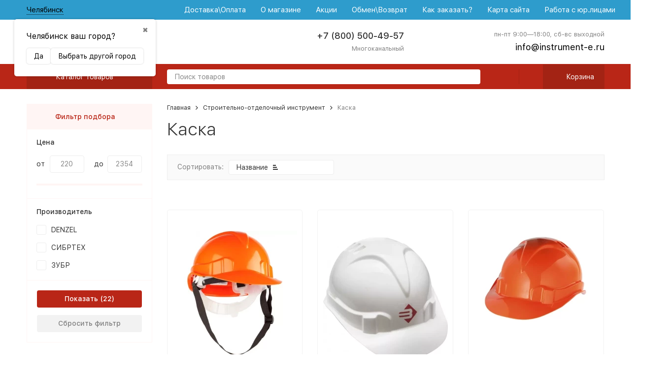

--- FILE ---
content_type: text/html; charset=utf-8
request_url: https://cheljabinsk.instrument-e.ru/category/kaska/
body_size: 22339
content:


	

	

	

	

	

	

	
<!DOCTYPE html><html lang="ru"><head><!-- meta --><meta http-equiv="Content-Type" content="text/html; charset=utf-8" /><meta name="viewport" content="width=device-width, initial-scale=1, maximum-scale=6" /><meta http-equiv="x-ua-compatible" content="IE=edge" /><meta name="format-detection" content="telephone=no" /><title>Каска купить в Челябинске </title><meta name="Description" content="Каска купить в Челябинске по лучшей цене города. Интернет-магазин низких цен «Инструмент-Е». Доставка до Челябинска ТК. Возможность оплаты по безналичному расчету для юридических лиц. Гарантия от производителя." /><meta name="Keywords" content="каска,каска купить,каска купить в челябинске,каска купить челябинск
" /><link rel="canonical" href="https://cheljabinsk.instrument-e.ru/category/kaska/" /><meta name="theme-color" content="#9CC2CE"><link rel="icon" href="/favicon.svg" type="image/svg"><meta name="yandex-verification" content="0b61b91dd5d9b8f5" /><!-- css --><style>:root {--container-width: 1485px;--svg-sprite-url: url("/wa-data/public/site/themes/megashop2v1120/svg/css-sprite.svg?v=1.12.0.1");}@media (max-width: 1502px) {:root {--container-width: calc(100vw - 17px);}}:root {--home-slider-height: auto;--home-slider-height-adaptive: auto;}</style><style>:root {--primary-color: #B92617;--primary-color-hover: rgb(209,44,26);--primary-color-alpha-5: rgba(185, 38, 23, .5);--dark-color: #3B0D08;--dark-color-alpha-5: rgba(59, 13, 8, .5);--accent-color: rgb(163,35,20);--accent-color-hover: rgb(141,30,17);--light-color: #FFF5F4;--light-color-hover: rgb(255,222,219);--footer-text-color: white;--price-with-compare-color: #ff3131;}</style><style>
/* стиль синий полоски */
.c-header-top-bar {
    background: #2E9CCC !important;
}
.c-header-top-bar a, .l-header__top-bar .c-link-box__link, .c-header-top-bar .c-dropdown__icon {
    color: #FFF !important;
}
.c-header-top-bar, 
.c-header-top-bar a:hover, 
.c-header-top-bar .c-dropdown .c-link, 
.c-header-middle-bar-address a.c-link-box .c-link-box__link, 
.c-input-search__button-container .c-svg-icon, 
input.ui-autocomplete-input::placeholder {
    color: #000 !important;
}
.c-header-top-bar .c-dropdown .c-link:hover {
    color: #828282 !important;
}
.l-header__middle-bar {
    border-bottom: 1px solid var(--primary-color);
}
.c-header-top-bar {
    font-size: 15px !important;
}
.c-header-middle-bar-address a.c-link-box .c-link-box__link {
    font-size: 18px;
}
.l-header-top-bar-links {
    margin: 0 0 0 5% !important;
}
.c-product-thumb__features, .c-product-thumb__summary {
    height: auto !important;
    font-size: 12px;
}
.l-index__footer .c-footer{
    background-color: #454545;
}
.l-footer-copyright .l-footer-copyright__logo {
    background-color: #FFF;
}
.c-header-floating__catalog, .c-dropdown .c-pseudo-link-box_link, .l-blocks__item_catalog .c-sidebar-block__header {
    display:none;
}
.shop-preorder-plugin-form-wr {
    padding: 10px 0px;
}
.shop-preorder-plugin-form-wr .preorder-open {
    background: #ffd700;
    color: #F42121;
    padding: 10px 20px;
    text-decoration: none;
    border-radius: 5px;
}
.shop-preorder-plugin-form-wr .preorder-open:hover {
    background: #000000;
    color: #FFFFFF;
}
.c-product-thumb__name {
    font-weight: 900 !important;
}
.tab strong {
    font-weight: 300;
}
.l-blocks__item_catalog .c-sidebar-block__header {
    display: none;
}
.c-product-thumb__name {
    display: block !important;
    height: auto !important;
}
</style>
<link href="/wa-content/font/ruble/arial/alsrubl-arial-regular.woff" rel="preload" as="font" type="font/woff2" crossorigin /><link href="/wa-data/public/site/themes/megashop2v1120/assets/megashop.dependencies.main.css?v=1.12.0.1" rel="preload" as="style" onload="this.rel = 'stylesheet'"  /> <link href="/wa-data/public/site/themes/megashop2v1120/css/megashop.site.min.css?v=1.12.0.1" rel="stylesheet"  /> <link href="/wa-data/public/shop/themes/megashop2v1120/css/megashop.shop.min.css?v=1.12.0.1" rel="stylesheet"  /> <link href="/wa-data/public/site/themes/megashop2v1120/css/megashop.font.sf-pro-text.min.css?v=1.12.0.1" rel="preload" as="style" onload="this.rel = 'stylesheet'" /><!-- js --><script>window.megashop = {};</script> 																																										
	<script>window.megashop.config = {"commons":{"info_panel_html":"<div class=\"c-info-panel c-info-panel_dark\"><div class=\"l-container\"><div class=\"c-info-panel__container\"><div class=\"c-info-panel__content-container\"><\/div><div class=\"c-info-panel__close-button-container\"><span class=\"c-info-panel__close-button\"><span class=\"l-image-box\"><svg class=\"c-svg-icon \" width=\"12\" height=\"12\" fill=\"currentColor\" ><use xlink:href=\"#megashop-icon_cross\"><\/use><\/svg><\/span><\/span><\/div><\/div><\/div><\/div>","select_html":"<label class=\"c-select  \"><select class=\"c-select__control \" ><\/select><span class=\"c-select__box\"><span class=\"c-select__content\"><\/span><span class=\"c-select__arrow\"><svg class=\"c-svg-icon c-select__arrow-icon\" width=\"10\" height=\"6\" fill=\"currentColor\" ><use xlink:href=\"#megashop-icon_arrow-bottom\"><\/use><\/svg><\/span><\/span><span class=\"c-select__dropdown\"><\/span><\/label>","radio_html":"<label class=\"c-radio\"><input class=\"c-radio__control \" type=\"radio\"  value=\"1\"   \/><span class=\"c-radio__box\"><span class=\"c-radio__arrow\"><\/span><\/span><\/label>","checkbox_html":"<label class=\"c-checkbox\"><input class=\"c-checkbox__control \" type=\"checkbox\"  value=\"1\"   \/><span class=\"c-checkbox__box\"><span class=\"c-checkbox__arrow\"><\/span><\/span><\/label>","input_file_html":"<label class=\"c-input-file\"><input type=\"file\"  class=\"c-input-file__control\" \/><span class=\"c-input-file__box\"><span class=\"c-input-file__button-box\"><button class=\"c-input-file__button c-button c-button_style_inverse\" type=\"button\">\u0412\u044b\u0431\u0435\u0440\u0438\u0442\u0435 \u0444\u0430\u0439\u043b<\/button><\/span><span class=\"c-input-file__file-box\">\u0424\u0430\u0439\u043b \u043d\u0435 \u0432\u044b\u0431\u0440\u0430\u043d<\/span><\/span><\/label>","pseudo_link_icon_box_html":"<span class=\"c-pseudo-link-box   \"><span class=\"l-icon-box \"><span class=\"l-icon-box__icon\"> <\/span><span class=\"l-icon-box__content\"><span class=\"c-pseudo-link-box__link\" data-plain-text=\"0\"><\/span><\/span><\/span><\/span>","wa_url":"\/","login_url":"\/login\/","signup_url":"\/signup\/","forgotpassword_url":"\/forgotpassword\/","svg":{"symbols_sprite":"\/wa-data\/public\/site\/themes\/megashop2v1120\/svg\/symbols-sprite.svg?v=1.12.0.1","spinner":"<span class=\"c-spinner\"><span class=\"l-image-box\"><svg class=\"c-svg-icon c-spinner__icon \" width=\"61\" height=\"61\" fill=\"light_color\" ><use xlink:href=\"#megashop-icon_spinner\"><\/use><\/svg><\/span><\/span>","trash":"<svg class=\"c-svg-icon \" width=\"16\" height=\"16\" fill=\"currentColor\" ><use xlink:href=\"#megashop-icon_trash\"><\/use><\/svg>","arrow_left":"<svg class=\"c-svg-icon \" width=\"6\" height=\"10\" fill=\"currentColor\" ><use xlink:href=\"#megashop-icon_arrow-left\"><\/use><\/svg>","arrow_right":"<svg class=\"c-svg-icon \" width=\"6\" height=\"10\" fill=\"currentColor\" ><use xlink:href=\"#megashop-icon_arrow-right\"><\/use><\/svg>","arrow_bottom":"<svg class=\"c-svg-icon \" width=\"10\" height=\"6\" fill=\"currentColor\" ><use xlink:href=\"#megashop-icon_arrow-bottom\"><\/use><\/svg>","cross":"<svg class=\"c-svg-icon \" width=\"12\" height=\"12\" fill=\"currentColor\" ><use xlink:href=\"#megashop-icon_cross\"><\/use><\/svg>","available":"<svg class=\"c-svg-icon \" width=\"16\" height=\"16\" fill=\"currentColor\" ><use xlink:href=\"#megashop-icon_available\"><\/use><\/svg>","no_available":"<svg class=\"c-svg-icon \" width=\"16\" height=\"16\" fill=\"currentColor\" ><use xlink:href=\"#megashop-icon_no-available\"><\/use><\/svg>"},"analytics":{"ym_counter":"","goals":{"add_to_cart":{"ym":"","ga_category":"","ga_action":""},"user_reg":{"ym":"","ga_category":"","ga_action":""},"add_review":{"ym":"","ga_category":"","ga_action":""},"add_to_compare":{"ym":"","ga_category":"","ga_action":""},"add_to_favorite":{"ym":"","ga_category":"","ga_action":""},"quick_view":{"ym":"","ga_category":"","ga_action":""}}},"header_variant":"1","is_cookie":false,"is_mobile":false,"catalog_onenter_timeout":500,"catalog_onleave_timeout":300,"cart_onenter_timeout":500,"cart_onleave_timeout":300},"language":{"item":"\u0448\u0442.","\u0413\u043e\u0434":"\u0413\u043e\u0434","\u0421\u043c\u0435\u043d\u0438\u0442\u044c \u043f\u0430\u0440\u043e\u043b\u044c":"\u0421\u043c\u0435\u043d\u0438\u0442\u044c \u043f\u0430\u0440\u043e\u043b\u044c","\u0424\u0430\u0439\u043b \u043d\u0435 \u0432\u044b\u0431\u0440\u0430\u043d":"\u0424\u0430\u0439\u043b \u043d\u0435 \u0432\u044b\u0431\u0440\u0430\u043d","\u0412\u0445\u043e\u0434 \u043d\u0430 \u0441\u0430\u0439\u0442":"\u0412\u0445\u043e\u0434 \u043d\u0430 \u0441\u0430\u0439\u0442","message_max_count":"\u0418\u0437\u0432\u0438\u043d\u0438\u0442\u0435, \u043d\u043e \u0432 \u043d\u0430\u043b\u0438\u0447\u0438\u0438 \u0442\u043e\u043b\u044c\u043a\u043e %sku_count% \u0435\u0434\u0438\u043d\u0438\u0446 \u0442\u043e\u0432\u0430\u0440\u0430 %sku_name%. \u0412\u044b \u043c\u043e\u0436\u0435\u0442\u0435 \u0434\u043e\u0431\u0430\u0432\u0438\u0442\u044c \u0432 \u043a\u043e\u0440\u0437\u0438\u043d\u0443 \u0435\u0449\u0451 %max_sku_quantity%.","message_max_count_in_cart":"\u0418\u0437\u0432\u0438\u043d\u0438\u0442\u0435, \u043d\u043e \u0432 \u043d\u0430\u043b\u0438\u0447\u0438\u0438 \u0442\u043e\u043b\u044c\u043a\u043e %sku_count% \u0435\u0434\u0438\u043d\u0438\u0446 \u0442\u043e\u0432\u0430\u0440\u0430 %sku_name%, \u0438 \u0432\u0441\u0435 \u043e\u043d\u0438 \u0443\u0436\u0435 \u0432 \u0432\u0430\u0448\u0435\u0439 \u043a\u043e\u0440\u0437\u0438\u043d\u0435 \u043f\u043e\u043a\u0443\u043f\u043e\u043a."},"shop":{"home_url":"\/","search_url":"\/search\/","cart_url":"\/order\/","cart_add_url":"\/cart\/add\/","cart_save_url":"\/cart\/save\/","cart_delete_url":"\/cart\/delete\/","compare_url":"\/compare\/","compare_id_url":"\/compare\/{$id}\/","compare_url_variant":"default","data_regions_url":"\/data\/regions\/","data_shipping_url":"\/data\/shipping\/","search_query":"","to_toggle_cart_button":false,"zero_price_text":"<span style=\"font-size: 14px;\">\u0446\u0435\u043d\u0443 \u0443\u0442\u043e\u0447\u043d\u044f\u0439\u0442\u0435 \u0443 \u043c\u0435\u043d\u0435\u0434\u0436\u0435\u0440\u0430<\/span>","is_enabled_2x":1,"is_enabled_srcset":true,"change_url_by_sku":false,"path":["1238","1173"],"add_affiliate_bonus_string":"\u042d\u0442\u043e\u0442 \u0437\u0430\u043a\u0430\u0437 \u0434\u043e\u0431\u0430\u0432\u0438\u0442 \\<strong\\>\\+(.*) \u0431\u043e\u043d\u0443\u0441\u043d\u044b\u0445 \u0431\u0430\u043b\u043b\u043e\u0432\\<\/strong\\>, \u043a\u043e\u0442\u043e\u0440\u044b\u0435 \u0432\u044b \u0437\u0430\u0442\u0435\u043c \u0441\u043c\u043e\u0436\u0435\u0442\u0435 \u0438\u0441\u043f\u043e\u043b\u044c\u0437\u043e\u0432\u0430\u0442\u044c \u0434\u043b\u044f \u043f\u043e\u043b\u0443\u0447\u0435\u043d\u0438\u044f \u0434\u043e\u043f\u043e\u043b\u043d\u0438\u0442\u0435\u043b\u044c\u043d\u044b\u0445 \u0441\u043a\u0438\u0434\u043e\u043a\\.","currency_info":{"RUB":{"code":"RUB","sign":"\u0440\u0443\u0431.","sign_html":"<span class=\"ruble\">\u20bd<\/span>","sign_position":1,"sign_delim":" ","decimal_point":",","frac_digits":"2","thousands_sep":" "}},"currency":"RUB","primary_currency":"RUB","add_to_cart_effect":"modal_cross","slider_breakpoints":{"reviews_thumbs":{"10000":{"slidesPerView":3},"1485":{"slidesPerView":3},"1199":{"slidesPerView":3,"spaceBetween":30},"855":{"slidesPerView":2,"spaceBetween":30},"550":{"slidesPerView":1,"spaceBetween":30}},"brands_thumbs":{"1199":{"slidesPerView":4},"767":{"slidesPerView":1}},"posts_thumbs":{"10000":{"slidesPerView":4},"1485":{"slidesPerView":4},"1199":{"slidesPerView":4,"spaceBetween":30},"1000":{"spaceBetween":15},"768":{"slidesPerView":3,"spaceBetween":15},"555":{"slidesPerView":2,"spaceBetween":15},"424":{"slidesPerView":1}},"products_thumbs":{"1485":{"slidesPerView":4,"spaceBetween":15},"1400":{"slidesPerView":3,"spaceBetween":30},"1199":{"slidesPerView":3,"spaceBetween":30},"855":{"slidesPerView":2,"spaceBetween":30},"550":{"slidesPerView":1,"spaceBetween":30}},"products_thumbs_cols":{"1485":{"slidesPerView":4,"spaceBetween":15},"1400":{"slidesPerView":3,"spaceBetween":30},"1199":{"slidesPerView":3,"spaceBetween":30},"767":{"slidesPerView":2,"spaceBetween":30},"550":{"slidesPerView":2,"spaceBetween":30},"440":{"slidesPerView":2,"spaceBetween":15},"380":{"slidesPerView":2,"spaceBetween":10},"374":{"slidesPerView":2,"spaceBetween":6}},"products_thumbs_compact":{"440":{"slidesPerView":1}}},"images_sizes":{"thumbs":{"375":345,"425":393,"767":360},"m-thumbs":{"425":195,"560":260,"767":360}}}};</script><script>window.megashop.shop = {};</script><script src="/wa-data/public/site/themes/megashop2v1120/assets/megashop.dependencies.commons.js?v=1.12.0.1"></script><script src="/wa-data/public/site/themes/megashop2v1120/assets/megashop.dependencies.main.js?v=1.12.0.1"></script><script src="/wa-data/public/site/themes/megashop2v1120/js/megashop.common.min.js?v=1.12.0.1"></script><script src="/wa-data/public/site/themes/megashop2v1120/assets/megashop.dependencies.secondary.js?v=1.12.0.1" defer></script><script src="/wa-data/public/site/themes/megashop2v1120/js/megashop.site.min.js?v=1.12.0.1" defer></script><script src="/wa-data/public/shop/themes/megashop2v1120/js/megashop.shop.min.js?v=1.12.0.1" defer></script><script>window.megashop && window.megashop.Svg ? window.megashop.Svg.load() : document.addEventListener('DOMContentLoaded', function () {window.megashop.Svg.load();});</script><meta property="og:type" content="article">
<meta property="og:url" content="https://cheljabinsk.instrument-e.ru/category/kaska/">
<meta property="og:title" content="Каска купить в Челябинске">
<meta property="og:description" content="Каска купить в Челябинске по лучшей цене города. Интернет-магазин низких цен «Инструмент-Е». Доставка до Челябинска ТК. Возможность оплаты по безналичному расчету для юридических лиц. Гарантия от производителя.">
<link rel="icon" href="/favicon.ico?v=1576783316" type="image/x-icon" /><meta property="og:image" content="/wa-data/public/shop/products/10/webp/data/public/shop/categories/1238/817.webp"><!-- plugin hook: 'frontend_head' --><!-- frontend_head.linkcanonical-plugin --><!-- frontend_head.quickorder-plugin --><style id="quickorder-inline-styles" data-inline-css="1">[data-quickorder-cb]{background:rgba(206,23,10,1);color:#fff;-webkit-border-radius:5px;-moz-border-radius:5px;border-radius:5px;font-family:Arial,sans-serif;font-size:14px;font-style:normal;font-weight:normal;padding:10px 25px;margin-top:10px;margin-bottom:10px;text-align:center}[data-quickorder-cb]:hover{background:rgba(184,20,9,1)}[data-quickorder-cb]{display:table}.quickorder-form[data-quickorder-cf]{background:rgba(255,255,255,1);color:#5e5e5e;-webkit-border-radius:5px;-moz-border-radius:5px;border-radius:5px}[data-quickorder-cf] .quickorder-methods .s-quickorder-method{-webkit-border-radius:5px;-moz-border-radius:5px;border-radius:5px}[data-quickorder-cf] .quickorder-popup{-webkit-border-radius:5px;-moz-border-radius:5px;border-radius:5px}.quickorder-form [data-quickorder-cfh]{background:rgba(206,23,10,1);color:#fff;font-family:Arial,sans-serif;font-size:24px;font-style:normal;font-weight:normal;padding:10px 15px}[data-quickorder-cf] [data-quickorder-close]{right:15px}[data-quickorder-cf] .quickorder-popup-head{background:rgba(206,23,10,1);color:#fff}[data-quickorder-cf] .quickorder-popup{border:2px solid rgba(206,23,10,1)}.quickorder-form [data-quickorder-ct]{font-size:14px;font-style:normal;font-weight:bold}.quickorder-form [data-quickorder-cfs]{padding:7px;-webkit-border-radius:5px;-moz-border-radius:5px;border-radius:5px;border:1px solid #ccc;width:100%}[data-quickorder-cf] .quickorder-methods .s-quickorder-method{border:1px solid #ccc}[data-quickorder-cf] .quickorder-methods-form .wa-value input,[data-quickorder-cf] .quickorder-methods-form .wa-value select,[data-quickorder-cf] .wa-captcha-input,[data-quickorder-cf] .quickorder-methods-form .wa-value textarea{padding:7px;-webkit-border-radius:5px;-moz-border-radius:5px;border-radius:5px;border:1px solid #ccc}.quickorder-form [data-quickorder-cff]{padding:20px;text-align:center}.quickorder-form [data-quickorder-cfb]{background:rgba(206,23,10,1);color:#fff;-webkit-border-radius:5px;-moz-border-radius:5px;border-radius:5px;font-family:Arial,sans-serif;font-size:14px;font-style:normal;font-weight:normal;padding:10px 25px;text-align:center}.quickorder-form [data-quickorder-cfb]:hover{background:rgba(184,20,9,1)}[data-quickorder-cf] .quickorder-methods .s-quickorder-method:hover,[data-quickorder-cf] .quickorder-methods .s-quickorder-method.selected{background:rgba(206,23,10,.1)}[data-quickorder-cf] .quickorder-quantity-volume:hover{background:rgba(206,23,10,.1)}[data-quickorder-cf] .quickorder-popup .quickorder-quantity-button,[data-quickorder-cf] .quickorder-popup input[type="button"]{background:rgba(206,23,10,1);color:#fff;-webkit-border-radius:5px;-moz-border-radius:5px;border-radius:5px;font-family:Arial,sans-serif;font-size:14px;font-style:normal;font-weight:normal;padding:10px 25px;text-align:center}[data-quickorder-cf] .quickorder-popup .quickorder-quantity-button:hover{background:rgba(184,20,9,1)}[data-quickorder-pb]{background:rgba(206,23,10,1);color:#fff;-webkit-border-radius:5px;-moz-border-radius:5px;border-radius:5px;font-family:Arial,sans-serif;font-size:14px;font-style:normal;font-weight:normal;padding:10px 25px;margin-top:10px;margin-bottom:10px;text-align:center}[data-quickorder-pb]:hover{background:rgba(184,20,9,1)}[data-quickorder-pb]{display:table}.quickorder-form[data-quickorder-pf]{background:rgba(255,255,255,1);color:#5e5e5e;-webkit-border-radius:5px;-moz-border-radius:5px;border-radius:5px}[data-quickorder-pf] .quickorder-methods .s-quickorder-method{-webkit-border-radius:5px;-moz-border-radius:5px;border-radius:5px}[data-quickorder-pf] .quickorder-popup{-webkit-border-radius:5px;-moz-border-radius:5px;border-radius:5px}.quickorder-form [data-quickorder-pfh]{background:rgba(206,23,10,1);color:#fff;font-family:Arial,sans-serif;font-size:24px;font-style:normal;font-weight:normal;padding:10px 15px}[data-quickorder-pf] [data-quickorder-close]{right:15px}[data-quickorder-pf] .quickorder-popup-head{background:rgba(206,23,10,1);color:#fff}[data-quickorder-pf] .quickorder-popup{border:2px solid rgba(206,23,10,1)}.quickorder-form [data-quickorder-pt]{font-size:14px;font-style:normal;font-weight:bold}.quickorder-form [data-quickorder-pfs]{padding:7px;-webkit-border-radius:5px;-moz-border-radius:5px;border-radius:5px;border:1px solid #ccc;width:100%}[data-quickorder-pf] .quickorder-methods .s-quickorder-method{border:1px solid #ccc}[data-quickorder-pf] .quickorder-methods-form .wa-value input,[data-quickorder-pf] .quickorder-methods-form .wa-value select,[data-quickorder-pf] .wa-captcha-input,[data-quickorder-pf] .quickorder-methods-form .wa-value textarea{padding:7px;-webkit-border-radius:5px;-moz-border-radius:5px;border-radius:5px;border:1px solid #ccc}.quickorder-form [data-quickorder-pff]{padding:20px;text-align:center}.quickorder-form [data-quickorder-pfb]{background:rgba(206,23,10,1);color:#fff;-webkit-border-radius:5px;-moz-border-radius:5px;border-radius:5px;font-family:Arial,sans-serif;font-size:14px;font-style:normal;font-weight:normal;padding:10px 25px;text-align:center}.quickorder-form [data-quickorder-pfb]:hover{background:rgba(184,20,9,1)}[data-quickorder-pf] .quickorder-methods .s-quickorder-method:hover,[data-quickorder-pf] .quickorder-methods .s-quickorder-method.selected{background:rgba(206,23,10,.1)}[data-quickorder-pf] .quickorder-quantity-volume:hover{background:rgba(206,23,10,.1)}[data-quickorder-pf] .quickorder-popup .quickorder-quantity-button,[data-quickorder-pf] .quickorder-popup input[type="button"]{background:rgba(206,23,10,1);color:#fff;-webkit-border-radius:5px;-moz-border-radius:5px;border-radius:5px;font-family:Arial,sans-serif;font-size:14px;font-style:normal;font-weight:normal;padding:10px 25px;text-align:center}[data-quickorder-pf] .quickorder-popup .quickorder-quantity-button:hover{background:rgba(184,20,9,1)}/* Добавляйте свой CSS ниже */
[data-quickorder-pb]{
text-align: center;
width: 100%;
font-weight: 700;
font-size: 14px;
margin-top: 10px;
background: #E8893F !important;
border: 1px solid #d83526;
text-shadow: 0 1px 0 #b23e35;
padding: 10px 0;
}

.quickorder-quantity-description{
    display:none;
}</style><script>jQuery(document).ready(function($) {$.quickorder.init({version:'2.13.1',isDebug:'0',isMobile:'0',messages:{"Select product sku":"\u0412\u044b\u0431\u0440\u0430\u0442\u044c \u0432\u0430\u0440\u0438\u0430\u043d\u0442 \u0442\u043e\u0432\u0430\u0440\u0430","Product with the selected option combination is not available for purchase":"\u0422\u043e\u0432\u0430\u0440 \u0441 \u0432\u044b\u0431\u0440\u0430\u043d\u043d\u044b\u043c\u0438 \u0445\u0430\u0440\u0430\u043a\u0442\u0435\u0440\u0438\u0441\u0442\u0438\u043a\u0430\u043c\u0438 \u043d\u0435 \u0434\u043e\u0441\u0442\u0443\u043f\u0435\u043d \u0434\u043b\u044f \u0437\u0430\u043a\u0430\u0437\u0430","This product is already selected":"\u0422\u043e\u0432\u0430\u0440 \u0443\u0436\u0435 \u0432\u044b\u0431\u0440\u0430\u043d","Fix the errors above":"\u0418\u0441\u043f\u0440\u0430\u0432\u044c\u0442\u0435 \u0434\u043e\u043f\u0443\u0449\u0435\u043d\u043d\u044b\u0435 \u043e\u0448\u0438\u0431\u043a\u0438","The shopping cart is empty":"\u041a\u043e\u0440\u0437\u0438\u043d\u0430 \u043f\u0443\u0441\u0442\u0430","Wait, please... Redirecting":"\u041f\u043e\u0436\u0430\u043b\u0443\u0439\u0441\u0442\u0430, \u043f\u043e\u0434\u043e\u0436\u0434\u0438\u0442\u0435... \u0418\u0434\u0435\u0442 \u043f\u0435\u0440\u0435\u043d\u0430\u043f\u0440\u0430\u0432\u043b\u0435\u043d\u0438\u0435","Field is required":"\u041e\u0431\u044f\u0437\u0430\u0442\u0435\u043b\u044c\u043d\u043e\u0435 \u043f\u043e\u043b\u0435","Fill in required fields":"\u0417\u0430\u043f\u043e\u043b\u043d\u0438\u0442\u0435 \u043e\u0431\u044f\u0437\u0430\u0442\u0435\u043b\u044c\u043d\u044b\u0435 \u043f\u043e\u043b\u044f","Your order is empty":"\u0412\u0430\u0448 \u0437\u0430\u043a\u0430\u0437 \u043f\u0443\u0441\u0442","Fill in captcha field":"\u0417\u0430\u043f\u043e\u043b\u043d\u0438\u0442\u0435 \u043f\u0440\u043e\u0432\u0435\u0440\u043e\u0447\u043d\u044b\u0439 \u043a\u043e\u0434","Terms and agreement":"\u0423\u0441\u043b\u043e\u0432\u0438\u044f \u0438 \u0441\u043e\u0433\u043b\u0430\u0448\u0435\u043d\u0438\u044f","Phone format is not correct.<br>Use this one:":"\u041d\u0435\u043a\u043e\u0440\u0440\u0435\u043a\u0442\u043d\u044b\u0439 \u0444\u043e\u0440\u043c\u0430\u0442 \u0442\u0435\u043b\u0435\u0444\u043e\u043d\u0430.<br>\u0418\u0441\u043f\u043e\u043b\u044c\u0437\u0443\u0439\u0442\u0435 \u0442\u0430\u043a\u043e\u0439:","Shipping method has errors. Please, fix them.":"\u041c\u0435\u0442\u043e\u0434\u044b \u0434\u043e\u0441\u0442\u0430\u0432\u043a\u0438 \u0441\u043e\u0434\u0435\u0440\u0436\u0430\u0442 \u043e\u0448\u0438\u0431\u043a\u0438. \u041f\u043e\u0436\u0430\u043b\u0443\u0439\u0441\u0442\u0430, \u0438\u0441\u043f\u0440\u0430\u0432\u044c\u0442\u0435 \u0438\u0445.","Payment method has errors. Please, fix them.":"\u041c\u0435\u0442\u043e\u0434\u044b \u043e\u043f\u043b\u0430\u0442\u044b \u0441\u043e\u0434\u0435\u0440\u0436\u0430\u0442 \u043e\u0448\u0438\u0431\u043a\u0438. \u041f\u043e\u0436\u0430\u043b\u0443\u0439\u0441\u0442\u0430, \u0438\u0441\u043f\u0440\u0430\u0432\u044c\u0442\u0435 \u0438\u0445.","Minimal sum of order is %s":"\u041c\u0438\u043d\u0438\u043c\u0430\u043b\u044c\u043d\u0430\u044f \u0441\u0443\u043c\u043c\u0430 \u0437\u0430\u043a\u0430\u0437\u0430 %s","Minimal sum of each product is":"\u041c\u0438\u043d\u0438\u043c\u0430\u043b\u044c\u043d\u0430\u044f \u0441\u0442\u043e\u0438\u043c\u043e\u0441\u0442\u044c \u043a\u0430\u0436\u0434\u043e\u0433\u043e \u0442\u043e\u0432\u0430\u0440\u0430 %s","Minimal quantity of products is":"\u041c\u0438\u043d\u0438\u043c\u0430\u043b\u044c\u043d\u043e\u0435 \u043a\u043e\u043b\u0438\u0447\u0435\u0441\u0442\u0432\u043e \u0442\u043e\u0432\u0430\u0440\u043e\u0432","Minimal quantity of each product is":"\u041c\u0438\u043d\u0438\u043c\u0430\u043b\u044c\u043d\u043e\u0435 \u043a\u043e\u043b\u0438\u0447\u0435\u0441\u0442\u0432\u043e \u043a\u0430\u0436\u0434\u043e\u0433\u043e \u0442\u043e\u0432\u0430\u0440\u0430","Wait, please..":"\u041f\u043e\u0436\u0430\u043b\u0443\u0439\u0441\u0442\u0430, \u043f\u043e\u0434\u043e\u0436\u0434\u0438\u0442\u0435.."},currency:{"code":"RUB","sign":"\u0440\u0443\u0431.","sign_html":"<span class=\"ruble\">\u20bd<\/span>","sign_position":1,"sign_delim":" ","decimal_point":",","frac_digits":"2","thousands_sep":" "},usingPlugins:0,contactUpdate:0,popupClose:1,replace78:0,mobileStabDelay:'500',minimal:{"price":"","product_quantity":"","product_sum":"","total_quantity":""},productButton:'[data-quickorder-product-button]',cartButton:'[data-quickorder-cart-button]',analytics:{"cart":{"ga_counter":"","ya_counter":"","yaecom":"","yaecom_goal_id":"","yaecom_container":"","ya_fopen":"","ya_submit":"","ya_submit_error":"","ga_category_fopen":"","ga_action_fopen":"","ga_category_submit":"","ga_action_submit":"","ga_category_submit_error":"","ga_action_submit_error":""},"product":{"ga_counter":"","ya_counter":"","yaecom":"","yaecom_goal_id":"","yaecom_container":"","ya_fopen":"","ya_submit":"","ya_submit_error":"","ga_category_fopen":"","ga_action_fopen":"","ga_category_submit":"","ga_action_submit":"","ga_category_submit_error":"","ga_action_submit_error":""}},urls:{getProductSkus:'/quickorder/getProductSkus/',shipping:'/quickorder/shipping/update/',update:'/quickorder/update/',load:'/quickorder/load/',payment:'/quickorder/payment/',send:'/quickorder/send/',service:'/quickorder/service/update/',cartSaveUrl:{shop:'https://cheljabinsk.instrument-e.ru/cart/save/',plugin:'https://cheljabinsk.instrument-e.ru/my/'},cartDeleteUrl:{shop:'https://cheljabinsk.instrument-e.ru/cart/delete/',plugin:'https://cheljabinsk.instrument-e.ru/my/'},cartAddUrl:{shop:'https://cheljabinsk.instrument-e.ru/cart/add/',plugin:'https://cheljabinsk.instrument-e.ru/my/'}}});});</script><!-- frontend_head.regions-plugin -->
<script src="/wa-apps/shop/plugins/regions/js/regions.js?v=3.2.5" defer></script>


    <link rel="stylesheet" href="/wa-apps/shop/plugins/regions/css/default.css?v=3.2.5" />
    <script src="/wa-apps/shop/plugins/regions/js/default.js?v=3.2.5" defer></script>

    <link rel="stylesheet" href="https://cdn.jsdelivr.net/npm/suggestions-jquery@22.6.0/dist/css/suggestions.min.css" />
    <script src="https://cdn.jsdelivr.net/npm/suggestions-jquery@22.6.0/dist/js/jquery.suggestions.min.js" defer></script>

<script>
    window.shop_plugins_regions = {"window_html":"<div class=\"shop-regions-window-wrapper\">\n    <div class=\"shop-regions-window-wrapper__window-wrapper\">\n        <div class=\"shop-regions-window-wrapper__window shop-regions-window shop-regions-window_with-popular\">\n            <div class=\"shop-regions-window-wrapper__close-btn shop-regions-window__close-btn\">\u2716<\/div>\n            <div class=\"shop-regions-window__header\">\u0423\u043a\u0430\u0436\u0438\u0442\u0435 \u0441\u0432\u043e\u0439 \u0433\u043e\u0440\u043e\u0434<\/div>\n            <div class=\"shop-regions-window__sub-header\">\u041e\u0442 \u044d\u0442\u043e\u0433\u043e \u0437\u0430\u0432\u0438\u0441\u0438\u0442 \u0441\u0442\u043e\u0438\u043c\u043e\u0441\u0442\u044c \u0434\u043e\u0441\u0442\u0430\u0432\u043a\u0438 \u0438 \u0432\u0430\u0440\u0438\u0430\u043d\u0442\u044b \u043e\u043f\u043b\u0430\u0442\u044b \u0432 \u0432\u0430\u0448 \u0440\u0435\u0433\u0438\u043e\u043d<\/div>\n                            <div class=\"shop-regions-window__search shop-regions-window-search\">\n                    <input type=\"text\" class=\"shop-regions-window-search__input\" placeholder=\"\u041d\u0430\u0447\u043d\u0438\u0442\u0435 \u0432\u0432\u043e\u0434\u0438\u0442\u044c \u043d\u0430\u0437\u0432\u0430\u043d\u0438\u0435 \u0433\u043e\u0440\u043e\u0434\u0430..\" \/>\n                    <span class=\"shop-regions-window-search__clear-btn\">\u2716<\/span>\n                <\/div>\n            \n            \n            \n            \n                                                                                            \n                                    \n                                    <div class=\"shop-regions-window__cities shop-regions-popular-cities-block\">\n                        <div class=\"shop-regions-popular-cities-block__popular-cities shop-regions-cities-block\">\n                            <div class=\"shop-regions-cities-block__header\">\u041f\u043e\u043f\u0443\u043b\u044f\u0440\u043d\u044b\u0435 \u0433\u043e\u0440\u043e\u0434\u0430<\/div>\n                                \n    <div class=\"shop-regions-cities-block__cities shop-regions-cities \">\n                \n                    <div class=\"shop-regions-cities__column\">\n                                    <div class=\"shop-regions-cities__city-row\">\n                                                <span\n                                class=\"shop-regions-cities__city\"\n                                data-city-id=\"15\"\n                        >\n                            \u0413\u0443\u0431\u043a\u0438\u043d\u0441\u043a\u0438\u0439\n                        <\/span>\n                    <\/div>\n                                    <div class=\"shop-regions-cities__city-row\">\n                                                <span\n                                class=\"shop-regions-cities__city\"\n                                data-city-id=\"1\"\n                        >\n                            \u0415\u043a\u0430\u0442\u0435\u0440\u0438\u043d\u0431\u0443\u0440\u0433\n                        <\/span>\n                    <\/div>\n                                    <div class=\"shop-regions-cities__city-row\">\n                                                <span\n                                class=\"shop-regions-cities__city\"\n                                data-city-id=\"17\"\n                        >\n                            \u0418\u0436\u0435\u0432\u0441\u043a\n                        <\/span>\n                    <\/div>\n                                    <div class=\"shop-regions-cities__city-row\">\n                                                <span\n                                class=\"shop-regions-cities__city\"\n                                data-city-id=\"12\"\n                        >\n                            \u041a\u043e\u0433\u0430\u043b\u044b\u043c\n                        <\/span>\n                    <\/div>\n                                    <div class=\"shop-regions-cities__city-row\">\n                                                <span\n                                class=\"shop-regions-cities__city\"\n                                data-city-id=\"21\"\n                        >\n                            \u041a\u0443\u0440\u0433\u0430\u043d\n                        <\/span>\n                    <\/div>\n                                    <div class=\"shop-regions-cities__city-row\">\n                                                <span\n                                class=\"shop-regions-cities__city\"\n                                data-city-id=\"20\"\n                        >\n                            \u041c\u0430\u0433\u043d\u0438\u0442\u043e\u0433\u043e\u0440\u0441\u043a\n                        <\/span>\n                    <\/div>\n                                    <div class=\"shop-regions-cities__city-row\">\n                                                <span\n                                class=\"shop-regions-cities__city\"\n                                data-city-id=\"14\"\n                        >\n                            \u041c\u0443\u0440\u0430\u0432\u043b\u0435\u043d\u043a\u043e\n                        <\/span>\n                    <\/div>\n                            <\/div>\n                    <div class=\"shop-regions-cities__column\">\n                                    <div class=\"shop-regions-cities__city-row\">\n                                                <span\n                                class=\"shop-regions-cities__city\"\n                                data-city-id=\"11\"\n                        >\n                            \u041d\u0430\u0434\u044b\u043c\n                        <\/span>\n                    <\/div>\n                                    <div class=\"shop-regions-cities__city-row\">\n                                                <span\n                                class=\"shop-regions-cities__city\"\n                                data-city-id=\"9\"\n                        >\n                            \u041d\u0435\u0444\u0442\u0435\u044e\u0433\u0430\u043d\u0441\u043a\n                        <\/span>\n                    <\/div>\n                                    <div class=\"shop-regions-cities__city-row\">\n                                                <span\n                                class=\"shop-regions-cities__city\"\n                                data-city-id=\"5\"\n                        >\n                            \u041d\u0438\u0436\u043d\u0435\u0432\u0430\u0440\u0442\u043e\u0432\u0441\u043a\n                        <\/span>\n                    <\/div>\n                                    <div class=\"shop-regions-cities__city-row\">\n                                                <span\n                                class=\"shop-regions-cities__city\"\n                                data-city-id=\"8\"\n                        >\n                            \u041d\u043e\u0432\u044b\u0439 \u0423\u0440\u0435\u043d\u0433\u043e\u0438\u0306\n                        <\/span>\n                    <\/div>\n                                    <div class=\"shop-regions-cities__city-row\">\n                                                <span\n                                class=\"shop-regions-cities__city\"\n                                data-city-id=\"7\"\n                        >\n                            \u041d\u043e\u044f\u0431\u0440\u044c\u0441\u043a\n                        <\/span>\n                    <\/div>\n                                    <div class=\"shop-regions-cities__city-row\">\n                                                <span\n                                class=\"shop-regions-cities__city\"\n                                data-city-id=\"3\"\n                        >\n                            \u041d\u044f\u0433\u0430\u043d\u044c\n                        <\/span>\n                    <\/div>\n                                    <div class=\"shop-regions-cities__city-row\">\n                                                <span\n                                class=\"shop-regions-cities__city\"\n                                data-city-id=\"19\"\n                        >\n                            \u041f\u0435\u0440\u043c\u044c\n                        <\/span>\n                    <\/div>\n                            <\/div>\n                    <div class=\"shop-regions-cities__column\">\n                                    <div class=\"shop-regions-cities__city-row\">\n                                                <span\n                                class=\"shop-regions-cities__city\"\n                                data-city-id=\"6\"\n                        >\n                            \u0421\u0443\u0440\u0433\u0443\u0442\n                        <\/span>\n                    <\/div>\n                                    <div class=\"shop-regions-cities__city-row\">\n                                                <span\n                                class=\"shop-regions-cities__city\"\n                                data-city-id=\"10\"\n                        >\n                            \u0422\u043e\u0431\u043e\u043b\u044c\u0441\u043a\n                        <\/span>\n                    <\/div>\n                                    <div class=\"shop-regions-cities__city-row\">\n                                                <span\n                                class=\"shop-regions-cities__city\"\n                                data-city-id=\"2\"\n                        >\n                            \u0422\u044e\u043c\u0435\u043d\u044c\n                        <\/span>\n                    <\/div>\n                                    <div class=\"shop-regions-cities__city-row\">\n                                                <span\n                                class=\"shop-regions-cities__city\"\n                                data-city-id=\"13\"\n                        >\n                            \u0423\u0440\u0430\u0439\n                        <\/span>\n                    <\/div>\n                                    <div class=\"shop-regions-cities__city-row\">\n                                                <span\n                                class=\"shop-regions-cities__city\"\n                                data-city-id=\"16\"\n                        >\n                            \u0423\u0444\u0430\n                        <\/span>\n                    <\/div>\n                                    <div class=\"shop-regions-cities__city-row\">\n                                                <span\n                                class=\"shop-regions-cities__city\"\n                                data-city-id=\"4\"\n                        >\n                            \u0425\u0430\u043d\u0442\u044b-\u041c\u0430\u043d\u0441\u0438\u0439\u0441\u043a\n                        <\/span>\n                    <\/div>\n                                    <div class=\"shop-regions-cities__city-row\">\n                                                <span\n                                class=\"shop-regions-cities__city\"\n                                data-city-id=\"18\"\n                        >\n                            \u0427\u0435\u043b\u044f\u0431\u0438\u043d\u0441\u043a\n                        <\/span>\n                    <\/div>\n                            <\/div>\n                <div class=\"shop-regions-cities__not-found-text\">\n            \u0413\u043e\u0440\u043e\u0434 \u043d\u0435 \u043d\u0430\u0439\u0434\u0435\u043d\n        <\/div>\n    <\/div>\n\n                            <div class=\"shop-regions-cities-block__footer\">\n                                <span class=\"shop-regions-popular-cities-block__show-all-cities-btn shop-regions-action-link\">\u041f\u043e\u043a\u0430\u0437\u0430\u0442\u044c \u0432\u0441\u0435 \u0433\u043e\u0440\u043e\u0434\u0430 (21)<\/span>\n                                <span class=\"shop-regions-popular-cities-block__hide-all-cities-btn shop-regions-action-link\">\u0421\u043a\u0440\u044b\u0442\u044c \u0432\u0441\u0435 \u0433\u043e\u0440\u043e\u0434\u0430<\/span>\n                            <\/div>\n                        <\/div>\n                        <div class=\"shop-regions-popular-cities-block__all-cities\">\n                                        <div class=\" shop-regions-cities-block\">\n            <div class=\"shop-regions-cities-block__header\">\u0412\u0441\u0435 \u0433\u043e\u0440\u043e\u0434\u0430<\/div>\n                \n    <div class=\"shop-regions-cities-block__cities shop-regions-cities \">\n                \n                    <div class=\"shop-regions-cities__column\">\n                                    <div class=\"shop-regions-cities__city-row\">\n                                                <span\n                                class=\"shop-regions-cities__city\"\n                                data-city-id=\"15\"\n                        >\n                            \u0413\u0443\u0431\u043a\u0438\u043d\u0441\u043a\u0438\u0439\n                        <\/span>\n                    <\/div>\n                                    <div class=\"shop-regions-cities__city-row\">\n                                                <span\n                                class=\"shop-regions-cities__city\"\n                                data-city-id=\"1\"\n                        >\n                            \u0415\u043a\u0430\u0442\u0435\u0440\u0438\u043d\u0431\u0443\u0440\u0433\n                        <\/span>\n                    <\/div>\n                                    <div class=\"shop-regions-cities__city-row\">\n                                                <span\n                                class=\"shop-regions-cities__city\"\n                                data-city-id=\"17\"\n                        >\n                            \u0418\u0436\u0435\u0432\u0441\u043a\n                        <\/span>\n                    <\/div>\n                                    <div class=\"shop-regions-cities__city-row\">\n                                                <span\n                                class=\"shop-regions-cities__city\"\n                                data-city-id=\"12\"\n                        >\n                            \u041a\u043e\u0433\u0430\u043b\u044b\u043c\n                        <\/span>\n                    <\/div>\n                                    <div class=\"shop-regions-cities__city-row\">\n                                                <span\n                                class=\"shop-regions-cities__city\"\n                                data-city-id=\"21\"\n                        >\n                            \u041a\u0443\u0440\u0433\u0430\u043d\n                        <\/span>\n                    <\/div>\n                                    <div class=\"shop-regions-cities__city-row\">\n                                                <span\n                                class=\"shop-regions-cities__city\"\n                                data-city-id=\"20\"\n                        >\n                            \u041c\u0430\u0433\u043d\u0438\u0442\u043e\u0433\u043e\u0440\u0441\u043a\n                        <\/span>\n                    <\/div>\n                                    <div class=\"shop-regions-cities__city-row\">\n                                                <span\n                                class=\"shop-regions-cities__city\"\n                                data-city-id=\"14\"\n                        >\n                            \u041c\u0443\u0440\u0430\u0432\u043b\u0435\u043d\u043a\u043e\n                        <\/span>\n                    <\/div>\n                            <\/div>\n                    <div class=\"shop-regions-cities__column\">\n                                    <div class=\"shop-regions-cities__city-row\">\n                                                <span\n                                class=\"shop-regions-cities__city\"\n                                data-city-id=\"11\"\n                        >\n                            \u041d\u0430\u0434\u044b\u043c\n                        <\/span>\n                    <\/div>\n                                    <div class=\"shop-regions-cities__city-row\">\n                                                <span\n                                class=\"shop-regions-cities__city\"\n                                data-city-id=\"9\"\n                        >\n                            \u041d\u0435\u0444\u0442\u0435\u044e\u0433\u0430\u043d\u0441\u043a\n                        <\/span>\n                    <\/div>\n                                    <div class=\"shop-regions-cities__city-row\">\n                                                <span\n                                class=\"shop-regions-cities__city\"\n                                data-city-id=\"5\"\n                        >\n                            \u041d\u0438\u0436\u043d\u0435\u0432\u0430\u0440\u0442\u043e\u0432\u0441\u043a\n                        <\/span>\n                    <\/div>\n                                    <div class=\"shop-regions-cities__city-row\">\n                                                <span\n                                class=\"shop-regions-cities__city\"\n                                data-city-id=\"8\"\n                        >\n                            \u041d\u043e\u0432\u044b\u0439 \u0423\u0440\u0435\u043d\u0433\u043e\u0438\u0306\n                        <\/span>\n                    <\/div>\n                                    <div class=\"shop-regions-cities__city-row\">\n                                                <span\n                                class=\"shop-regions-cities__city\"\n                                data-city-id=\"7\"\n                        >\n                            \u041d\u043e\u044f\u0431\u0440\u044c\u0441\u043a\n                        <\/span>\n                    <\/div>\n                                    <div class=\"shop-regions-cities__city-row\">\n                                                <span\n                                class=\"shop-regions-cities__city\"\n                                data-city-id=\"3\"\n                        >\n                            \u041d\u044f\u0433\u0430\u043d\u044c\n                        <\/span>\n                    <\/div>\n                                    <div class=\"shop-regions-cities__city-row\">\n                                                <span\n                                class=\"shop-regions-cities__city\"\n                                data-city-id=\"19\"\n                        >\n                            \u041f\u0435\u0440\u043c\u044c\n                        <\/span>\n                    <\/div>\n                            <\/div>\n                    <div class=\"shop-regions-cities__column\">\n                                    <div class=\"shop-regions-cities__city-row\">\n                                                <span\n                                class=\"shop-regions-cities__city\"\n                                data-city-id=\"6\"\n                        >\n                            \u0421\u0443\u0440\u0433\u0443\u0442\n                        <\/span>\n                    <\/div>\n                                    <div class=\"shop-regions-cities__city-row\">\n                                                <span\n                                class=\"shop-regions-cities__city\"\n                                data-city-id=\"10\"\n                        >\n                            \u0422\u043e\u0431\u043e\u043b\u044c\u0441\u043a\n                        <\/span>\n                    <\/div>\n                                    <div class=\"shop-regions-cities__city-row\">\n                                                <span\n                                class=\"shop-regions-cities__city\"\n                                data-city-id=\"2\"\n                        >\n                            \u0422\u044e\u043c\u0435\u043d\u044c\n                        <\/span>\n                    <\/div>\n                                    <div class=\"shop-regions-cities__city-row\">\n                                                <span\n                                class=\"shop-regions-cities__city\"\n                                data-city-id=\"13\"\n                        >\n                            \u0423\u0440\u0430\u0439\n                        <\/span>\n                    <\/div>\n                                    <div class=\"shop-regions-cities__city-row\">\n                                                <span\n                                class=\"shop-regions-cities__city\"\n                                data-city-id=\"16\"\n                        >\n                            \u0423\u0444\u0430\n                        <\/span>\n                    <\/div>\n                                    <div class=\"shop-regions-cities__city-row\">\n                                                <span\n                                class=\"shop-regions-cities__city\"\n                                data-city-id=\"4\"\n                        >\n                            \u0425\u0430\u043d\u0442\u044b-\u041c\u0430\u043d\u0441\u0438\u0439\u0441\u043a\n                        <\/span>\n                    <\/div>\n                                    <div class=\"shop-regions-cities__city-row\">\n                                                <span\n                                class=\"shop-regions-cities__city\"\n                                data-city-id=\"18\"\n                        >\n                            \u0427\u0435\u043b\u044f\u0431\u0438\u043d\u0441\u043a\n                        <\/span>\n                    <\/div>\n                            <\/div>\n                <div class=\"shop-regions-cities__not-found-text\">\n            \u0413\u043e\u0440\u043e\u0434 \u043d\u0435 \u043d\u0430\u0439\u0434\u0435\u043d\n        <\/div>\n    <\/div>\n\n        <\/div>\n    \n                        <\/div>\n                    <\/div>\n                                    \n    <div class=\"shop-regions-window__all-cities shop-regions-cities \">\n                \n                    <div class=\"shop-regions-cities__column\">\n                                    <div class=\"shop-regions-cities__city-row\">\n                                                <span\n                                class=\"shop-regions-cities__city\"\n                                data-city-id=\"15\"\n                        >\n                            \u0413\u0443\u0431\u043a\u0438\u043d\u0441\u043a\u0438\u0439\n                        <\/span>\n                    <\/div>\n                                    <div class=\"shop-regions-cities__city-row\">\n                                                <span\n                                class=\"shop-regions-cities__city\"\n                                data-city-id=\"1\"\n                        >\n                            \u0415\u043a\u0430\u0442\u0435\u0440\u0438\u043d\u0431\u0443\u0440\u0433\n                        <\/span>\n                    <\/div>\n                                    <div class=\"shop-regions-cities__city-row\">\n                                                <span\n                                class=\"shop-regions-cities__city\"\n                                data-city-id=\"17\"\n                        >\n                            \u0418\u0436\u0435\u0432\u0441\u043a\n                        <\/span>\n                    <\/div>\n                                    <div class=\"shop-regions-cities__city-row\">\n                                                <span\n                                class=\"shop-regions-cities__city\"\n                                data-city-id=\"12\"\n                        >\n                            \u041a\u043e\u0433\u0430\u043b\u044b\u043c\n                        <\/span>\n                    <\/div>\n                                    <div class=\"shop-regions-cities__city-row\">\n                                                <span\n                                class=\"shop-regions-cities__city\"\n                                data-city-id=\"21\"\n                        >\n                            \u041a\u0443\u0440\u0433\u0430\u043d\n                        <\/span>\n                    <\/div>\n                                    <div class=\"shop-regions-cities__city-row\">\n                                                <span\n                                class=\"shop-regions-cities__city\"\n                                data-city-id=\"20\"\n                        >\n                            \u041c\u0430\u0433\u043d\u0438\u0442\u043e\u0433\u043e\u0440\u0441\u043a\n                        <\/span>\n                    <\/div>\n                                    <div class=\"shop-regions-cities__city-row\">\n                                                <span\n                                class=\"shop-regions-cities__city\"\n                                data-city-id=\"14\"\n                        >\n                            \u041c\u0443\u0440\u0430\u0432\u043b\u0435\u043d\u043a\u043e\n                        <\/span>\n                    <\/div>\n                                    <div class=\"shop-regions-cities__city-row\">\n                                                <span\n                                class=\"shop-regions-cities__city\"\n                                data-city-id=\"11\"\n                        >\n                            \u041d\u0430\u0434\u044b\u043c\n                        <\/span>\n                    <\/div>\n                                    <div class=\"shop-regions-cities__city-row\">\n                                                <span\n                                class=\"shop-regions-cities__city\"\n                                data-city-id=\"9\"\n                        >\n                            \u041d\u0435\u0444\u0442\u0435\u044e\u0433\u0430\u043d\u0441\u043a\n                        <\/span>\n                    <\/div>\n                                    <div class=\"shop-regions-cities__city-row\">\n                                                <span\n                                class=\"shop-regions-cities__city\"\n                                data-city-id=\"5\"\n                        >\n                            \u041d\u0438\u0436\u043d\u0435\u0432\u0430\u0440\u0442\u043e\u0432\u0441\u043a\n                        <\/span>\n                    <\/div>\n                                    <div class=\"shop-regions-cities__city-row\">\n                                                <span\n                                class=\"shop-regions-cities__city\"\n                                data-city-id=\"8\"\n                        >\n                            \u041d\u043e\u0432\u044b\u0439 \u0423\u0440\u0435\u043d\u0433\u043e\u0438\u0306\n                        <\/span>\n                    <\/div>\n                                    <div class=\"shop-regions-cities__city-row\">\n                                                <span\n                                class=\"shop-regions-cities__city\"\n                                data-city-id=\"7\"\n                        >\n                            \u041d\u043e\u044f\u0431\u0440\u044c\u0441\u043a\n                        <\/span>\n                    <\/div>\n                                    <div class=\"shop-regions-cities__city-row\">\n                                                <span\n                                class=\"shop-regions-cities__city\"\n                                data-city-id=\"3\"\n                        >\n                            \u041d\u044f\u0433\u0430\u043d\u044c\n                        <\/span>\n                    <\/div>\n                                    <div class=\"shop-regions-cities__city-row\">\n                                                <span\n                                class=\"shop-regions-cities__city\"\n                                data-city-id=\"19\"\n                        >\n                            \u041f\u0435\u0440\u043c\u044c\n                        <\/span>\n                    <\/div>\n                                    <div class=\"shop-regions-cities__city-row\">\n                                                <span\n                                class=\"shop-regions-cities__city\"\n                                data-city-id=\"6\"\n                        >\n                            \u0421\u0443\u0440\u0433\u0443\u0442\n                        <\/span>\n                    <\/div>\n                                    <div class=\"shop-regions-cities__city-row\">\n                                                <span\n                                class=\"shop-regions-cities__city\"\n                                data-city-id=\"10\"\n                        >\n                            \u0422\u043e\u0431\u043e\u043b\u044c\u0441\u043a\n                        <\/span>\n                    <\/div>\n                                    <div class=\"shop-regions-cities__city-row\">\n                                                <span\n                                class=\"shop-regions-cities__city\"\n                                data-city-id=\"2\"\n                        >\n                            \u0422\u044e\u043c\u0435\u043d\u044c\n                        <\/span>\n                    <\/div>\n                                    <div class=\"shop-regions-cities__city-row\">\n                                                <span\n                                class=\"shop-regions-cities__city\"\n                                data-city-id=\"13\"\n                        >\n                            \u0423\u0440\u0430\u0439\n                        <\/span>\n                    <\/div>\n                                    <div class=\"shop-regions-cities__city-row\">\n                                                <span\n                                class=\"shop-regions-cities__city\"\n                                data-city-id=\"16\"\n                        >\n                            \u0423\u0444\u0430\n                        <\/span>\n                    <\/div>\n                                    <div class=\"shop-regions-cities__city-row\">\n                                                <span\n                                class=\"shop-regions-cities__city\"\n                                data-city-id=\"4\"\n                        >\n                            \u0425\u0430\u043d\u0442\u044b-\u041c\u0430\u043d\u0441\u0438\u0439\u0441\u043a\n                        <\/span>\n                    <\/div>\n                                    <div class=\"shop-regions-cities__city-row\">\n                                                <span\n                                class=\"shop-regions-cities__city\"\n                                data-city-id=\"18\"\n                        >\n                            \u0427\u0435\u043b\u044f\u0431\u0438\u043d\u0441\u043a\n                        <\/span>\n                    <\/div>\n                            <\/div>\n                <div class=\"shop-regions-cities__not-found-text\">\n            \u0413\u043e\u0440\u043e\u0434 \u043d\u0435 \u043d\u0430\u0439\u0434\u0435\u043d\n        <\/div>\n    <\/div>\n\n                    <\/div>\n    <\/div>\n<\/div>","settings":{"dadata_token":"","switch_to_unregistered_city_enabled":false},"dadata_locations":[{"country":"*"}]};
</script><!-- frontend_head.onestep-plugin --><!-- frontend_head.carts-plugin --><!-- frontend_head.preorder-plugin --><script>

$(function(){
	
	$.shopPreorderPlugin.init({
		done: 'Отправка выполнена',
		limit_block_selector: 'body',
		just_done: 'Предзаказ уже выполнен',
		email_error: 'Email некорректен',
		phone_error: 'Телефонный номер некорректен',
		email_or_phone_error: 'Заполните хотя бы одно из полей телефонный номер или email'
	});
	
	$('[name="preorder_phone"]').inputmask('+7(999)-999-99-99');
	$('[name="preorder_quantity"]').inputmask('9');

})
</script><!-- frontend_head.favorites-plugin --><script>$(function(){$(document).on("click",".shop_favorites a.add,.shop_favorites a.del",function(){var b=$(this).closest(".shop_favorites");$.post($(this).attr("href"),{product_id:b.data("product-id")},function(a){"ok"==a.status?(b.html(a.data.html),$(".shop_favorites .count").html(a.data.count)):alert(a.errors)},"json");return!1})})</script><!-- frontend_head.seofilter-plugin --><style>
	.filter-link:link,
	.filter-link:visited,
	.filter-link:hover,
	.filter-link:active,

	.seofilter-link:link,
	.seofilter-link:visited,
	.seofilter-link:hover,
	.seofilter-link:active{
		color: inherit !important;
		font: inherit !important;
		text-decoration: inherit !important;
		cursor: inherit !important;
		border-bottom: inherit !important;
	}
</style>
<script defer src="/wa-apps/shop/plugins/seofilter/assets/frontend.js?v=2.46.3"></script>

<script>
	(function () {
		var onReady = function (callback) {
			if (document.readyState!='loading') {
				callback();
			}
			else if (document.addEventListener) {
				document.addEventListener('DOMContentLoaded', callback);
			}
			else {
				document.attachEvent('onreadystatechange', function () {
					if (document.readyState=='complete') {
						callback();
					}
				});
			}
		};

		window.seofilter_init_data = {
			category_url: "\/category\/kaska\/",
			filter_url: "",
			current_filter_params: [],
			keep_page_number_param: false,
			block_empty_feature_values: false,

			price_min: 220,
			price_max: 2354,

			excluded_get_params: [],

			yandex_counter_code: "",

			feature_value_ids: false,
			stop_propagation_in_frontend_script: true
		};

		onReady(function() {
			window.seofilterInit($, window.seofilter_init_data);
		});
	})();
</script>
<!-- frontend_head.addcopyright-plugin --><style>
    #addccplcopyright {
        color:transparent;
        height:1px;
        overflow:hidden;
        position:absolute;
        width:1px;
    }

</style>
<script type='text/javascript'>
    $(function() {
        $("body:not(input[type=text]):not(textarea)").addtocopy({
                htmlcopytxt: '',
                //minlen:
                addcopyfirst:false,
        });
    });
    
    </script></head><body class="c-page c-page_regions c-page_flexdiscount c-page_container-middle"><script>window.megashop && window.megashop.Svg ? window.megashop.Svg.init() : document.addEventListener('DOMContentLoaded', function () {window.megashop.Svg.init();});document.addEventListener('DOMContentLoaded', function () {window.megashop.IEScheme.init();});</script><div class="c-microdata"><div itemscope itemtype="http://schema.org/WebSite"><link itemprop="url" href="https://cheljabinsk.instrument-e.ru" /><form itemprop="potentialAction" itemscope itemtype="http://schema.org/SearchAction"><meta itemprop="target" content="https://cheljabinsk.instrument-e.ru/search/?query={query}" /><input itemprop="query-input" type="text" name="query" /><input type="submit" /></form></div></div><div class="c-microdata"><div itemscope itemtype="http://schema.org/Organization"><link itemprop="url" href="https://cheljabinsk.instrument-e.ru" /><meta itemprop="name" content="Инструмент-Е.ру" /><meta itemprop="address" content="" /><meta itemprop="telephone" content="" /><div itemprop="logo" itemscope itemtype="http://schema.org/ImageObject"><link itemprop="image" href="/svg/logo_new_svg.svg" /><link itemprop="contentUrl" href="/svg/logo_new_svg.svg" /></div></div></div><div class="l-index"><div class="c-header-overlay"></div><div class="l-index__wrapper"><header class="l-index__header"><div class="l-header r-hidden-md"><div class="l-header__top-bar"><div class="c-header-top-bar"><div class="l-container"><div class="c-header-top-bar__container"><span class="c-link-decorator"><!-- plugin hook: 'frontend_header' --></span><div class="c-header-top-bar__container-region"><div class="shop-regions-btn-wrapper">
    
    <span class="shop-regions-open-window-btn shop-regions-action-link">Челябинск</span>

                    
                    <div
                    class="shop-regions-confirm-window"
                    data-country-iso3="rus"
                    data-region-code="74"
                    data-city="Челябинск"
                    data-same="1"
            >
                <div class="shop-regions-confirm-window__close-btn">✖</div>
                <div class="shop-regions-confirm-window__text">
                    Челябинск ваш город?                </div>
                <div class="shop-regions-confirm-window__btns-wrapper">
                    <div class="shop-regions-confirm-window__btn shop-regions-confirm-window__confirm-btn">
                        Да
                    </div>
                    <div class="shop-regions-confirm-window__btn shop-regions-confirm-window__choose-another-btn">
                        Выбрать другой город
                    </div>
                </div>
            </div>
            </div></div><nav class="c-header-top-bar__container-nav"><ul class="l-header-top-bar-links"><li class="l-header-top-bar-links__item"><a class="c-link c-link_style_alt-gray" href="/auxpage_dostavka/" >Доставка\Оплата</a></li><li class="l-header-top-bar-links__item"><a class="c-link c-link_style_alt-gray" href="/auxpage_1/" >О магазине</a></li><li class="l-header-top-bar-links__item"><a class="c-link c-link_style_alt-gray" href="/special_offers/" >Акции</a></li><li class="l-header-top-bar-links__item"><a class="c-link c-link_style_alt-gray" href="/auxpage_pravila-torgovli/" >Обмен\Возврат</a></li><li class="l-header-top-bar-links__item"><a class="c-link c-link_style_alt-gray" href="/auxpage_2/" >Как заказать?</a></li><li class="l-header-top-bar-links__item"><a class="c-link c-link_style_alt-gray" href="/sitemap/" >Карта сайта</a></li><li class="l-header-top-bar-links__item"><a class="c-link c-link_style_alt-gray" href="/rabota-s-yurlitsami/" >Работа с юр.лицами</a></li><li class="l-header-top-bar-links__item"><a class="c-link c-link_style_alt-gray" href="/auxpage_kontakty/" >Контакты</a></li></ul></nav></div></div></div></div><div class="l-header__middle-bar"><div class="c-header-middle-bar "><div class="l-container"><div class="c-header-middle-bar__container"><div class="c-header-middle-bar__container-logo"><a class="l-image-box l-image-box_contain" href="/"><img src="/svg/logo_new_svg.svg" alt="Инструмент-Е.ру" width="235" height="50" /></a><div id="texts"></div></div><div class="c-header-middle-bar__container-main"><div class="c-header-middle-bar-contacts "><div class="c-header-middle-bar-contacts__phone-container c-header-middle-bar-contacts__phone-container_phone-1"></div><div class="c-header-middle-bar-contacts__phone-container c-header-middle-bar-contacts__phone-container_phone-2"><div class="c-header-middle-bar-phone "><div class="c-header-middle-bar-phone__phone"><a class="c-link-box" href="tel:+7 (800) 500-49-57">+7 (800) 500-49-57</a></div><div class="c-header-middle-bar-phone__hint">Многоканальный</div></div></div><div class="c-header-middle-bar-contacts__address-container"><div class="c-header-middle-bar-address"><div class="c-header-middle-bar-address__address"></div><div class="c-header-middle-bar-address__hint">			пн-пт 9:00—18:00, сб-вс выходной
		
	</div><div class="c-header-middle-bar-address__hint"><a class="c-link-box  " href="mailto:info@instrument-e.ru" ><span class="l-icon-box "><span class="l-icon-box__icon"><svg class="c-svg-icon c-link-box__icon " width="14" height="14" fill="currentColor" ><use xlink:href="#megashop-icon_mail"></use></svg></span><span class="l-icon-box__content"><span class="c-link-box__link" data-plain-text="0">info@instrument-e.ru</span></span></span></a></div></div></div></div></div></div></div></div></div><div class="l-header__bottom-bar"><div class="c-header-bottom-bar"><div class="l-container"><div class="c-header-bottom-bar__container"><div class="c-header-bottom-bar__container-shop-catalog"><span class="c-catalog-dropdown-button c-header-bottom-bar-shop-catalog-button c-button c-button_fill c-button_style_alt c-button_rect" data-trigger_type="click"><span class="l-icon-box l-icon-box_size_xl"><span class="l-icon-box__icon"><svg class="c-svg-icon " width="18" height="18" fill="#ffffff" ><use xlink:href="#megashop-icon_burger"></use></svg></span><span class="l-icon-box__content">Каталог товаров</span></span></span></div><div class="c-header-bottom-bar__container-search"><form class="c-input-search  c-input-search_style_inverse" action="/search/" data-autocomplete="1"><div class="c-input-search__input-container"><input class="c-input-search__input c-input-text c-input-text_size_s c-input-text_fill" name="query" placeholder="Поиск товаров" value="" autocomplete="off" /></div><div class="c-input-search__button-container"><button class="c-input-search__button c-button c-button_style_transparent" aria-label="search"><svg class="c-svg-icon " width="16" height="16" fill="currentColor" ><use xlink:href="#megashop-icon_search"></use></svg></button></div></form></div><div class="c-header-bottom-bar__container-shop-links"><div class="c-header-bottom-bar-shop-links"><div class="c-header-bottom-bar-shop-links__item-container"><div class="c-header-bottom-bar-shop-links__item"><a class="c-button c-button_rect c-button_fill c-header-bottom-bar-shop-links__link c-compare-link" href="/compare/"><span class="l-icon-box"><span class="l-icon-box__icon"><span class="l-image-box"><span class="c-counter c-compare-counter c-counter_empty">0</span><svg class="c-svg-icon " width="16" height="16" fill="#ffffff" ><use xlink:href="#megashop-icon_compare"></use></svg></span></span></span></a></div></div><div class="c-header-bottom-bar-shop-links__item-container"><div class="c-header-bottom-bar-shop-links__item"><a class="c-button c-button_rect c-button_fill c-header-bottom-bar-shop-links__link" href="/search/?list=favorite"><span class="l-icon-box"><span class="l-icon-box__icon"><span class="l-image-box"><span class="c-counter c-favorite-counter c-counter_empty">0</span><svg class="c-svg-icon " width="16" height="16" fill="#ffffff" ><use xlink:href="#megashop-icon_favorite"></use></svg></span></span></span></a></div></div><div class="c-header-bottom-bar-shop-links__item-container"><div class="c-header-bottom-bar-shop-links__item"><div class="c-cart-popup-container"><a class="c-button c-button_rect c-button_fill c-button_style_alt c-header-bottom-bar-shop-links__link-cart" href="/order/"><span class="l-icon-box l-icon-box_size_l"><span class="l-icon-box__icon"><span class="l-image-box"><span class="c-counter c-cart-counter c-counter_empty">0</span><svg class="c-svg-icon " width="16" height="16" fill="#ffffff" ><use xlink:href="#megashop-icon_cart"></use></svg></span></span><span class="l-icon-box__content">Корзина</span></span></a><div class="c-cart-popup-container__popup"></div></div></div></div></div></div></div></div></div></div><div class="l-header__dropdown-bar "><div class="c-header-dropdown-bar"><div class="l-container c-header-dropdown-bar__container"><div class="c-catalog-dropdown" data-is_overlay_enabled="true" data-trigger_type="click"><nav class="c-catalog-tree top c-catalog-tree_fixed-width"></nav></div></div></div></div>
        			 <script>
        		    
                        
                        function preloadMenu(pageUrl){
                              $(".c-catalog-tree.top").load(pageUrl+' .c-catalog-list.top');
                        }
                        
        		       
        		       
                        
            		    $(document).ready(function(){
            		        setTimeout(preloadMenu('/auxpage_2/'), 1000);
            		        
                            $(document).on('mousemove', '.c-catalog-list__item_has-children', function(){
                                $(".c-catalog-list__item_has-children").each(function() {
            		                //$(this).removeClass("c-catalog-list__item_active");
            		            });
                                $(this).addClass("c-catalog-list__item_active");
                            });
                            
                            
                            $(document).on('mouseout', '.c-catalog-list__item_active', function(){
                                
                                $(this).removeClass("c-catalog-list__item_active");
                            });
                        });
    		        </script>
    			    <div class="l-header__floating-bar"><div class="c-header-floating"><div class="l-container"><div class="c-header-floating__inner"><div class="c-header-floating__logo"><a class="l-image-box l-image-box_contain" href="/"><img src="/svg/logo_new_svg.svg" alt="Инструмент-Е.ру" width="120" height="25" /></a></div><div class="c-header-floating__shop"><div class="c-header-floating__catalog"><span class="c-button c-button_style_transparent c-header-floating__dropdown-btn" data-trigger_type="click"><span class="l-icon-box l-icon-box_size_l"><span class="l-icon-box__icon"><span class="c-burger-icon" style="width:18px;height:12px"><span class="c-burger-icon__box"><span class="c-burger-icon__inner"></span></span></span></span><span class="l-icon-box__content">Каталог товаров</span></span></span></div><div class="c-header-floating__search"><form class="c-input-search  " action="/search/" data-autocomplete="1"><div class="c-input-search__input-container"><input class="c-input-search__input c-input-text c-input-text_size_s c-input-text_fill" name="query" placeholder="Поиск товаров" value="" autocomplete="off" /></div><div class="c-input-search__button-container"><button class="c-input-search__button c-button c-button_style_transparent" aria-label="search"><svg class="c-svg-icon " width="16" height="16" fill="currentColor" ><use xlink:href="#megashop-icon_search"></use></svg></button></div></form></div></div><div class="c-header-floating__shop-links"><div class="c-header-middle-bar-shop-links"><div class="c-header-middle-bar-shop-links__item"><a class="c-link-box c-compare-link" href="/compare/"><span class="l-icon-box l-icon-box_size_l"><span class="l-icon-box__icon"><span class="l-image-box"><span class="c-counter c-compare-counter c-counter_empty">0</span><svg class="c-svg-icon c-link-box__icon" width="16" height="16" fill="currentColor" ><use xlink:href="#megashop-icon_compare"></use></svg></span></span></span></a></div><div class="c-header-middle-bar-shop-links__item"><a class="c-link-box" href="/search/?list=favorite"><span class="l-icon-box l-icon-box_size_l"><span class="l-icon-box__icon"><span class="l-image-box"><span class="c-counter c-favorite-counter c-counter_empty">0</span><svg class="c-svg-icon c-link-box__icon" width="16" height="16" fill="currentColor" ><use xlink:href="#megashop-icon_favorite"></use></svg></span></span></span></a></div><div class="c-header-middle-bar-shop-links__item c-header-middle-bar-shop-links__item_cart"><div class="c-cart-popup-container"><a class="c-link-box" href="/order/"><span class="l-icon-box l-icon-box_size_l"><span class="l-icon-box__icon"><span class="l-image-box"><span class="c-counter c-cart-counter c-counter_empty">0</span><svg class="c-svg-icon c-link-box__icon" width="16" height="16" fill="currentColor" ><use xlink:href="#megashop-icon_cart"></use></svg></span></span></span></a><div class="c-cart-popup-container__popup"></div></div></div></div></div></div></div><div class="c-header-floating__dropdown"><div class="c-header-dropdown-bar"><div class="l-container c-header-dropdown-bar__container"><div class="c-catalog-dropdown c-catalog-dropdown_tree" data-is_overlay_enabled="true" data-trigger_type="click"></div></div></div></div></div></div></div></header><main class="l-index__content"><div class="l-container l-container_content"><div class="l-content-container l-content-container_sidebar"><div class="l-content-columns l-content-columns_sidebar-left"><section class="l-content-columns__content"><div class="l-content"><div class="l-content__breadcrumbs"><div class="c-microdata"><div itemscope itemtype="http://schema.org/BreadcrumbList"><div itemprop="itemListElement" itemscope itemtype="http://schema.org/ListItem"><meta itemprop="position" content="1" /><link itemprop="item" href="/" /><meta itemprop="name" content="Главная" /></div><div itemprop="itemListElement" itemscope itemtype="http://schema.org/ListItem"><meta itemprop="position" content="2" /><link itemprop="item" href="/category/stroitelno-otdelochnyj-instrument/" /><meta itemprop="name" content="Строительно-отделочный инструмент" /></div><div itemprop="itemListElement" itemscope itemtype="http://schema.org/ListItem"><meta itemprop="position" content="3" /><link itemprop="item" href="/category/kaska/" /><meta itemprop="name" content="Каска" /></div></div></div><div class="c-breadcrumbs c-breadcrumbs_current-item-mode_show c-breadcrumbs_default-separator"><div class="c-breadcrumbs__wrapper"><div class="c-breadcrumbs__item  " ><a class="c-link c-link_style_hover" href="/">Главная</a></div><div class="c-breadcrumbs__item  " ><a class="c-link c-link_style_hover" href="/category/stroitelno-otdelochnyj-instrument/">Строительно-отделочный инструмент</a></div><div class="c-breadcrumbs__item  c-breadcrumbs__item_current" >Каска</div></div></div></div><div class="l-content__content">

	

	

	

	

	

	

	
									
		
								
																																		
		
	
						
		
		
	<div class="l-blocks"><div class="l-blocks__item"><div class="c-category-page c-block"><div class="c-block__header"><h1 class="c-header c-header_h1 category-name">Каска  </h1></div><div class="c-block__content"><div class="c-category-page__subcategories-wrapper"></div><!-- plugin hook: 'frontend_category' --><!-- frontend_category.seofilter-plugin --><!-- frontend_category.categoryimages-plugin --><div class="c-category-page__products"><div class="c-products" data-page="1" data-pages_count="1" data-products_count="22"><div class="c-products__main"><div class="c-products__bar"><div class="c-products-bar"><div class="c-products-bar__content"><div class="c-products-bar__sorting"><div class="c-inline-field"><div class="c-inline-field__label">Сортировать:</div><div class="c-inline-field__content"><label class="c-select c-select_size_s "><select class="c-select__control c-sorting-select c-products__sorting-select" ><option value="?sort=name&amp;order=asc" class="c-sorting-select__item" data-label="&lt;span class=&quot;c-sorting-select__name&quot;&gt;Название&lt;/span&gt;&lt;span class=&quot;c-sorting-select__sorting c-sorting-select__sorting_order_asc&quot;&gt;&lt;/span&gt;"  selected="selected">Название (По возрастанию)</option><option value="?sort=price&amp;order=asc" class="c-sorting-select__item" data-label="&lt;span class=&quot;c-sorting-select__name&quot;&gt;Цена&lt;/span&gt;&lt;span class=&quot;c-sorting-select__sorting c-sorting-select__sorting_order_asc&quot;&gt;&lt;/span&gt;"  >Цена (По возрастанию)</option><option value="?sort=total_sales&amp;order=desc" class="c-sorting-select__item" data-label="&lt;span class=&quot;c-sorting-select__name&quot;&gt;Хиты продаж&lt;/span&gt;&lt;span class=&quot;c-sorting-select__sorting c-sorting-select__sorting_order_desc&quot;&gt;&lt;/span&gt;"  >Хиты продаж (По убыванию)</option><option value="?sort=rating&amp;order=desc" class="c-sorting-select__item" data-label="&lt;span class=&quot;c-sorting-select__name&quot;&gt;Оценка&lt;span class=&quot;c-sorting-select__hidden&quot;&gt; покупателей&lt;/span&gt;&lt;/span&gt;&lt;span class=&quot;c-sorting-select__sorting c-sorting-select__sorting_order_desc&quot;&gt;&lt;/span&gt;"  >Оценка покупателей (По убыванию)</option><option value="?sort=create_datetime&amp;order=desc" class="c-sorting-select__item" data-label="&lt;span class=&quot;c-sorting-select__name&quot;&gt;Дата добавления&lt;/span&gt;&lt;span class=&quot;c-sorting-select__sorting c-sorting-select__sorting_order_desc&quot;&gt;&lt;/span&gt;"  >Дата добавления (По убыванию)</option><option value="?sort=stock&amp;order=desc" class="c-sorting-select__item" data-label="&lt;span class=&quot;c-sorting-select__name&quot;&gt;В наличии&lt;/span&gt;&lt;span class=&quot;c-sorting-select__sorting c-sorting-select__sorting_order_desc&quot;&gt;&lt;/span&gt;"  >В наличии (По убыванию)</option></select><span class="c-select__box"><span class="c-select__content"><span class="c-sorting-select__name">Название</span><span class="c-sorting-select__sorting c-sorting-select__sorting_order_asc"></span></span><span class="c-select__arrow"><svg class="c-svg-icon c-select__arrow-icon" width="10" height="6" fill="currentColor" ><use xlink:href="#megashop-icon_arrow-bottom"></use></svg></span></span><span class="c-select__dropdown"><span class="c-select__option  c-select__option_selected"><span class="c-sorting-select__name">Название</span><span class="c-sorting-select__sorting c-sorting-select__sorting_order_asc"></span></span><span class="c-select__option  "><span class="c-sorting-select__name">Цена</span><span class="c-sorting-select__sorting c-sorting-select__sorting_order_asc"></span></span><span class="c-select__option  "><span class="c-sorting-select__name">Хиты продаж</span><span class="c-sorting-select__sorting c-sorting-select__sorting_order_desc"></span></span><span class="c-select__option  "><span class="c-sorting-select__name">Оценка<span class="c-sorting-select__hidden"> покупателей</span></span><span class="c-sorting-select__sorting c-sorting-select__sorting_order_desc"></span></span><span class="c-select__option  "><span class="c-sorting-select__name">Дата добавления</span><span class="c-sorting-select__sorting c-sorting-select__sorting_order_desc"></span></span><span class="c-select__option  "><span class="c-sorting-select__name">В наличии</span><span class="c-sorting-select__sorting c-sorting-select__sorting_order_desc"></span></span></span></label></div></div></div><div class="c-products-bar__controls"><div class="c-products-view-types"></div></div></div></div></div><div class="c-products__spinner"><span class="c-spinner"><span class="l-image-box"><svg class="c-svg-icon c-spinner__icon c-sorting-select__item" width="61" height="61" fill="currentColor" ><use xlink:href="#megashop-icon_spinner"></use></svg></span></span></div><div class="c-products__content"><div class="c-products__list"><div class="c-products-thumbs"><div class="c-products-thumbs__item  c-products-thumbs__item_adaptive c-products-thumbs__item_wide c-products-thumbs__item_sb">												
		
		
	
				
				
	<div class="c-product c-product-thumb c-product-thumb_adaptive" data-product_id="112277" data-url="/product/kaska-zashhitnaja-zubr-master-oranzhevaja-11090-z01/"><div class="c-product-thumb__badges"></div><div class="c-product-thumb__image-container" data-contain-parent="1"><div class="c-product-thumb__image-box"><a class="l-image-box l-image-box_fill" href="/product/kaska-zashhitnaja-zubr-master-oranzhevaja-11090-z01/"><img src="/wa-data/public/shop/products/77/22/112277/images/129487/129487.253.webp" srcset="/wa-data/public/shop/products/77/22/112277/images/129487/129487.253@2x.webp 2x" alt="Каска защитная ЗУБР &amp;quot;МАСТЕР&amp;quot;, оранжевая 11090_z01" class="simple c-product-thumb__image c-product__image" data-contain="1" data-rjs="2" data-sizes="thumbs"/></a><div class="c-product-thumb__image-buttons"><div class="c-product-thumb__image-button c-product__quick-view"><span class="l-image-box l-image-box_fill"><svg class="c-svg-icon c-sorting-select__item" width="13" height="13" fill="currentColor" ><use xlink:href="#megashop-icon_expand"></use></svg></span></div><div class="c-product-thumb__image-button c-product-compare " data-product_id="112277"><span class="l-image-box l-image-box_fill"><svg class="c-svg-icon c-sorting-select__item" width="13" height="13" fill="currentColor" ><use xlink:href="#megashop-icon_compare"></use></svg></span></div><div class="c-product-thumb__image-button c-product-favorite " data-product_id="112277"><span class="l-image-box l-image-box_fill"><svg class="c-svg-icon c-sorting-select__item" width="13" height="13" fill="currentColor" ><use xlink:href="#megashop-icon_favorite"></use></svg></span></div></div></div></div><div class="c-product-thumb__main"><a class="c-product-thumb__name c-link c-link_style_hover" href="/product/kaska-zashhitnaja-zubr-master-oranzhevaja-11090-z01/"><span>Каска защитная ЗУБР &quot;МАСТЕР&quot;, оранжевая 11090_z01</span></a><div class="c-product-thumb__sku r-hidden-md"><span class="c-value"><span class="c-value__label-text">Артикул:</span><span class="c-value__value-text">11090_z01</span></span></div><div class="c-product-thumb__summary r-hidden-md"></div><div class="c-product-thumb__prices"><span class="c-product-thumb__price">220 <span class="ruble">₽</span></span></div><div class="c-product-thumb__available"><span class="c-product-available c-product-available_in-stock c-product-available_size_s"><span class="l-icon-box"><span class="l-icon-box__icon"><svg class="c-svg-icon c-sorting-select__item" width="14" height="14" fill="currentColor" ><use xlink:href="#megashop-icon_available"></use></svg></span><span class="l-icon-box__content">В наличии</span></span></span></div><div class="c-product-thumb__buttons"><div class="c-product-thumb__quantity"><span class="c-quantity c-quantity_min"><span class="c-quantity__button c-quantity__minus-button"><span class="l-image-box"><svg class="c-svg-icon c-sorting-select__item" width="9" height="9" fill="currentColor" ><use xlink:href="#megashop-icon_minus"></use></svg></span></span><span class="c-quantity__input-box"><input class="c-quantity__input c-input-text" value="1" data-max="711"/></span><span class="c-quantity__button c-quantity__plus-button"><span class="l-image-box"><svg class="c-svg-icon c-sorting-select__item" width="9" height="9" fill="currentColor" ><use xlink:href="#megashop-icon_plus"></use></svg></span></span></span></div><div class="c-product-thumb__buttons-main"><form class="c-product__add-to-cart-form" action="/cart/add/" method="post" data-sku-count="711.000" data-max-count="711" data-sku-name="Каска защитная ЗУБР &quot;МАСТЕР&quot;, оранжевая 11090_z01 (Зубр-11090)"><input type="hidden" name="product_id" value="112277" /><input type="hidden" class="c-product-thumb__quantity-value" name="quantity" value="1" /><button class="c-button c-button_fill"  data-success-text="В корзине">В корзину</button></form></div></div></div></div></div><div class="c-products-thumbs__item  c-products-thumbs__item_adaptive c-products-thumbs__item_wide c-products-thumbs__item_sb">						
		
	
				
				
	<div class="c-product c-product-thumb c-product-thumb_adaptive" data-product_id="113114" data-url="/product/kaska-zashhitnaja-zubr-master-belaja-11090-2-z01/"><div class="c-product-thumb__badges"></div><div class="c-product-thumb__image-container" data-contain-parent="1"><div class="c-product-thumb__image-box"><a class="l-image-box l-image-box_fill" href="/product/kaska-zashhitnaja-zubr-master-belaja-11090-2-z01/"><img src="/wa-data/public/shop/products/14/31/113114/images/131934/131934.253.webp" srcset="/wa-data/public/shop/products/14/31/113114/images/131934/131934.253@2x.webp 2x" alt="Каска защитная ЗУБР &amp;quot;МАСТЕР&amp;quot;, белая 11090-2_z01" class="simple c-product-thumb__image c-product__image" data-contain="1" data-rjs="2" data-sizes="thumbs"/></a><div class="c-product-thumb__image-buttons"><div class="c-product-thumb__image-button c-product__quick-view"><span class="l-image-box l-image-box_fill"><svg class="c-svg-icon c-sorting-select__item" width="13" height="13" fill="currentColor" ><use xlink:href="#megashop-icon_expand"></use></svg></span></div><div class="c-product-thumb__image-button c-product-compare " data-product_id="113114"><span class="l-image-box l-image-box_fill"><svg class="c-svg-icon c-sorting-select__item" width="13" height="13" fill="currentColor" ><use xlink:href="#megashop-icon_compare"></use></svg></span></div><div class="c-product-thumb__image-button c-product-favorite " data-product_id="113114"><span class="l-image-box l-image-box_fill"><svg class="c-svg-icon c-sorting-select__item" width="13" height="13" fill="currentColor" ><use xlink:href="#megashop-icon_favorite"></use></svg></span></div></div></div></div><div class="c-product-thumb__main"><a class="c-product-thumb__name c-link c-link_style_hover" href="/product/kaska-zashhitnaja-zubr-master-belaja-11090-2-z01/"><span>Каска защитная ЗУБР &quot;МАСТЕР&quot;, белая 11090-2_z01</span></a><div class="c-product-thumb__sku r-hidden-md"><span class="c-value"><span class="c-value__label-text">Артикул:</span><span class="c-value__value-text">11090-2_z01</span></span></div><div class="c-product-thumb__summary r-hidden-md"></div><div class="c-product-thumb__prices"><span class="c-product-thumb__price">220 <span class="ruble">₽</span></span></div><div class="c-product-thumb__available"><span class="c-product-available c-product-available_in-stock c-product-available_size_s"><span class="l-icon-box"><span class="l-icon-box__icon"><svg class="c-svg-icon c-sorting-select__item" width="14" height="14" fill="currentColor" ><use xlink:href="#megashop-icon_available"></use></svg></span><span class="l-icon-box__content">В наличии</span></span></span></div><div class="c-product-thumb__buttons"><div class="c-product-thumb__quantity"><span class="c-quantity c-quantity_min"><span class="c-quantity__button c-quantity__minus-button"><span class="l-image-box"><svg class="c-svg-icon c-sorting-select__item" width="9" height="9" fill="currentColor" ><use xlink:href="#megashop-icon_minus"></use></svg></span></span><span class="c-quantity__input-box"><input class="c-quantity__input c-input-text" value="1" data-max="711"/></span><span class="c-quantity__button c-quantity__plus-button"><span class="l-image-box"><svg class="c-svg-icon c-sorting-select__item" width="9" height="9" fill="currentColor" ><use xlink:href="#megashop-icon_plus"></use></svg></span></span></span></div><div class="c-product-thumb__buttons-main"><form class="c-product__add-to-cart-form" action="/cart/add/" method="post" data-sku-count="711.000" data-max-count="711" data-sku-name="Каска защитная ЗУБР &quot;МАСТЕР&quot;, белая 11090-2_z01 (Зубр-11090-2)"><input type="hidden" name="product_id" value="113114" /><input type="hidden" class="c-product-thumb__quantity-value" name="quantity" value="1" /><button class="c-button c-button_fill"  data-success-text="В корзине">В корзину</button></form></div></div></div></div></div><div class="c-products-thumbs__item  c-products-thumbs__item_adaptive c-products-thumbs__item_wide c-products-thumbs__item_sb">						
		
	
				
				
	<div class="c-product c-product-thumb c-product-thumb_adaptive" data-product_id="6467" data-url="/product/89113MIR/"><div class="c-product-thumb__badges"></div><div class="c-product-thumb__image-container" data-contain-parent="1"><div class="c-product-thumb__image-box"><a class="l-image-box l-image-box_fill" href="/product/89113MIR/"><img src="/wa-data/public/shop/products/67/64/6467/images/35082/35082.253.webp" srcset="/wa-data/public/shop/products/67/64/6467/images/35082/35082.253@2x.webp 2x" alt="Каска защитная из ударопрочной пластмассы оранжевая  СИБРТЕХ 89113" class="simple c-product-thumb__image c-product__image" data-contain="1" data-rjs="2" data-sizes="thumbs"/></a><div class="c-product-thumb__image-buttons"><div class="c-product-thumb__image-button c-product__quick-view"><span class="l-image-box l-image-box_fill"><svg class="c-svg-icon c-sorting-select__item" width="13" height="13" fill="currentColor" ><use xlink:href="#megashop-icon_expand"></use></svg></span></div><div class="c-product-thumb__image-button c-product-compare " data-product_id="6467"><span class="l-image-box l-image-box_fill"><svg class="c-svg-icon c-sorting-select__item" width="13" height="13" fill="currentColor" ><use xlink:href="#megashop-icon_compare"></use></svg></span></div><div class="c-product-thumb__image-button c-product-favorite " data-product_id="6467"><span class="l-image-box l-image-box_fill"><svg class="c-svg-icon c-sorting-select__item" width="13" height="13" fill="currentColor" ><use xlink:href="#megashop-icon_favorite"></use></svg></span></div></div></div></div><div class="c-product-thumb__main"><a class="c-product-thumb__name c-link c-link_style_hover" href="/product/89113MIR/"><span>Каска защитная из ударопрочной пластмассы оранжевая  СИБРТЕХ 89113</span></a><div class="c-product-thumb__sku r-hidden-md"><span class="c-value"><span class="c-value__label-text">Артикул:</span><span class="c-value__value-text">89113</span></span></div><div class="c-product-thumb__summary r-hidden-md"><p><span style="font-size: small;">Каска защитная из ударопрочной пластмассы, оранжевая</span></p></div><div class="c-product-thumb__prices"><span class="c-product-thumb__price">236 <span class="ruble">₽</span></span></div><div class="c-product-thumb__available"><span class="c-product-available c-product-available_in-stock c-product-available_size_s"><span class="l-icon-box"><span class="l-icon-box__icon"><svg class="c-svg-icon c-sorting-select__item" width="14" height="14" fill="currentColor" ><use xlink:href="#megashop-icon_available"></use></svg></span><span class="l-icon-box__content">В наличии</span></span></span></div><div class="c-product-thumb__buttons"><div class="c-product-thumb__quantity"><span class="c-quantity c-quantity_min"><span class="c-quantity__button c-quantity__minus-button"><span class="l-image-box"><svg class="c-svg-icon c-sorting-select__item" width="9" height="9" fill="currentColor" ><use xlink:href="#megashop-icon_minus"></use></svg></span></span><span class="c-quantity__input-box"><input class="c-quantity__input c-input-text" value="1" data-max="100"/></span><span class="c-quantity__button c-quantity__plus-button"><span class="l-image-box"><svg class="c-svg-icon c-sorting-select__item" width="9" height="9" fill="currentColor" ><use xlink:href="#megashop-icon_plus"></use></svg></span></span></span></div><div class="c-product-thumb__buttons-main"><form class="c-product__add-to-cart-form" action="/cart/add/" method="post" data-sku-count="100.000" data-max-count="100" data-sku-name="Каска защитная из ударопрочной пластмассы оранжевая  СИБРТЕХ 89113 (89113MOR)"><input type="hidden" name="product_id" value="6467" /><input type="hidden" class="c-product-thumb__quantity-value" name="quantity" value="1" /><button class="c-button c-button_fill"  data-success-text="В корзине">В корзину</button></form></div></div></div></div></div><div class="c-products-thumbs__item  c-products-thumbs__item_adaptive c-products-thumbs__item_wide c-products-thumbs__item_sb">						
		
	
				
				
	<div class="c-product c-product-thumb c-product-thumb_adaptive" data-product_id="6468" data-url="/product/89114MIR/"><div class="c-product-thumb__badges"></div><div class="c-product-thumb__image-container" data-contain-parent="1"><div class="c-product-thumb__image-box"><a class="l-image-box l-image-box_fill" href="/product/89114MIR/"><img src="/wa-data/public/shop/products/68/64/6468/images/23108/23108.253.webp" srcset="/wa-data/public/shop/products/68/64/6468/images/23108/23108.253@2x.webp 2x" alt="Каска защитная из ударопрочной пластмассы белая  СИБРТЕХ 89114" class="simple c-product-thumb__image c-product__image" data-contain="1" data-rjs="2" data-sizes="thumbs"/></a><div class="c-product-thumb__image-buttons"><div class="c-product-thumb__image-button c-product__quick-view"><span class="l-image-box l-image-box_fill"><svg class="c-svg-icon c-sorting-select__item" width="13" height="13" fill="currentColor" ><use xlink:href="#megashop-icon_expand"></use></svg></span></div><div class="c-product-thumb__image-button c-product-compare " data-product_id="6468"><span class="l-image-box l-image-box_fill"><svg class="c-svg-icon c-sorting-select__item" width="13" height="13" fill="currentColor" ><use xlink:href="#megashop-icon_compare"></use></svg></span></div><div class="c-product-thumb__image-button c-product-favorite " data-product_id="6468"><span class="l-image-box l-image-box_fill"><svg class="c-svg-icon c-sorting-select__item" width="13" height="13" fill="currentColor" ><use xlink:href="#megashop-icon_favorite"></use></svg></span></div></div></div></div><div class="c-product-thumb__main"><a class="c-product-thumb__name c-link c-link_style_hover" href="/product/89114MIR/"><span>Каска защитная из ударопрочной пластмассы белая  СИБРТЕХ 89114</span></a><div class="c-product-thumb__sku r-hidden-md"><span class="c-value"><span class="c-value__label-text">Артикул:</span><span class="c-value__value-text">89114</span></span></div><div class="c-product-thumb__summary r-hidden-md"><p><span style="font-size: small;">Каска защитная из ударопрочной пластмассы, белая</span></p></div><div class="c-product-thumb__prices"><span class="c-product-thumb__price">236 <span class="ruble">₽</span></span></div><div class="c-product-thumb__available"><span class="c-product-available c-product-available_in-stock c-product-available_size_s"><span class="l-icon-box"><span class="l-icon-box__icon"><svg class="c-svg-icon c-sorting-select__item" width="14" height="14" fill="currentColor" ><use xlink:href="#megashop-icon_available"></use></svg></span><span class="l-icon-box__content">В наличии</span></span></span></div><div class="c-product-thumb__buttons"><div class="c-product-thumb__quantity"><span class="c-quantity c-quantity_min"><span class="c-quantity__button c-quantity__minus-button"><span class="l-image-box"><svg class="c-svg-icon c-sorting-select__item" width="9" height="9" fill="currentColor" ><use xlink:href="#megashop-icon_minus"></use></svg></span></span><span class="c-quantity__input-box"><input class="c-quantity__input c-input-text" value="1" data-max="100"/></span><span class="c-quantity__button c-quantity__plus-button"><span class="l-image-box"><svg class="c-svg-icon c-sorting-select__item" width="9" height="9" fill="currentColor" ><use xlink:href="#megashop-icon_plus"></use></svg></span></span></span></div><div class="c-product-thumb__buttons-main"><form class="c-product__add-to-cart-form" action="/cart/add/" method="post" data-sku-count="100.000" data-max-count="100" data-sku-name="Каска защитная из ударопрочной пластмассы белая  СИБРТЕХ 89114 (89114MOR)"><input type="hidden" name="product_id" value="6468" /><input type="hidden" class="c-product-thumb__quantity-value" name="quantity" value="1" /><button class="c-button c-button_fill"  data-success-text="В корзине">В корзину</button></form></div></div></div></div></div><div class="c-products-thumbs__item  c-products-thumbs__item_adaptive c-products-thumbs__item_wide c-products-thumbs__item_sb">						
		
	
				
				
	<div class="c-product c-product-thumb c-product-thumb_adaptive" data-product_id="132299" data-url="/product/kasketka-zashitnaya-stil-plastikovaya-oranzhevaya-sibrteh/"><div class="c-product-thumb__badges"></div><div class="c-product-thumb__image-container" data-contain-parent="1"><div class="c-product-thumb__image-box"><a class="l-image-box l-image-box_fill" href="/product/kasketka-zashitnaya-stil-plastikovaya-oranzhevaya-sibrteh/"><img src="/wa-data/public/shop/products/99/22/132299/images/205574/205574.253.webp" srcset="/wa-data/public/shop/products/99/22/132299/images/205574/205574.253@2x.webp 2x" alt="Каскетка защитная &amp;quot;Стиль&amp;quot;, пластиковая, оранжевая Сибртех 89169" class="simple c-product-thumb__image c-product__image" data-contain="1" data-rjs="2" data-sizes="thumbs"/></a><div class="c-product-thumb__image-buttons"><div class="c-product-thumb__image-button c-product__quick-view"><span class="l-image-box l-image-box_fill"><svg class="c-svg-icon c-sorting-select__item" width="13" height="13" fill="currentColor" ><use xlink:href="#megashop-icon_expand"></use></svg></span></div><div class="c-product-thumb__image-button c-product-compare " data-product_id="132299"><span class="l-image-box l-image-box_fill"><svg class="c-svg-icon c-sorting-select__item" width="13" height="13" fill="currentColor" ><use xlink:href="#megashop-icon_compare"></use></svg></span></div><div class="c-product-thumb__image-button c-product-favorite " data-product_id="132299"><span class="l-image-box l-image-box_fill"><svg class="c-svg-icon c-sorting-select__item" width="13" height="13" fill="currentColor" ><use xlink:href="#megashop-icon_favorite"></use></svg></span></div></div></div></div><div class="c-product-thumb__main"><a class="c-product-thumb__name c-link c-link_style_hover" href="/product/kasketka-zashitnaya-stil-plastikovaya-oranzhevaya-sibrteh/"><span>Каскетка защитная &quot;Стиль&quot;, пластиковая, оранжевая Сибртех 89169</span></a><div class="c-product-thumb__sku r-hidden-md"><span class="c-value"><span class="c-value__label-text">Артикул:</span><span class="c-value__value-text">89169</span></span></div><div class="c-product-thumb__summary r-hidden-md">Каскетка защитная "Стиль", пластиковая, оранжевая Сибртех 89169</div><div class="c-product-thumb__prices"><span class="c-product-thumb__price">255 <span class="ruble">₽</span></span></div><div class="c-product-thumb__available"><span class="c-product-available c-product-available_in-stock c-product-available_size_s"><span class="l-icon-box"><span class="l-icon-box__icon"><svg class="c-svg-icon c-sorting-select__item" width="14" height="14" fill="currentColor" ><use xlink:href="#megashop-icon_available"></use></svg></span><span class="l-icon-box__content">В наличии</span></span></span></div><div class="c-product-thumb__buttons"><div class="c-product-thumb__quantity"><span class="c-quantity c-quantity_min"><span class="c-quantity__button c-quantity__minus-button"><span class="l-image-box"><svg class="c-svg-icon c-sorting-select__item" width="9" height="9" fill="currentColor" ><use xlink:href="#megashop-icon_minus"></use></svg></span></span><span class="c-quantity__input-box"><input class="c-quantity__input c-input-text" value="1" data-max="62"/></span><span class="c-quantity__button c-quantity__plus-button"><span class="l-image-box"><svg class="c-svg-icon c-sorting-select__item" width="9" height="9" fill="currentColor" ><use xlink:href="#megashop-icon_plus"></use></svg></span></span></span></div><div class="c-product-thumb__buttons-main"><form class="c-product__add-to-cart-form" action="/cart/add/" method="post" data-sku-count="62.000" data-max-count="62" data-sku-name="Каскетка защитная &quot;Стиль&quot;, пластиковая, оранжевая Сибртех 89169 (89169MOR)"><input type="hidden" name="product_id" value="132299" /><input type="hidden" class="c-product-thumb__quantity-value" name="quantity" value="1" /><button class="c-button c-button_fill"  data-success-text="В корзине">В корзину</button></form></div></div></div></div></div><div class="c-products-thumbs__item  c-products-thumbs__item_adaptive c-products-thumbs__item_wide c-products-thumbs__item_sb">						
		
	
				
				
	<div class="c-product c-product-thumb c-product-thumb_adaptive" data-product_id="132300" data-url="/product/kasketka-zashitnaya-stil-plastikovaya-sinyaya-sibrteh/"><div class="c-product-thumb__badges"></div><div class="c-product-thumb__image-container" data-contain-parent="1"><div class="c-product-thumb__image-box"><a class="l-image-box l-image-box_fill" href="/product/kasketka-zashitnaya-stil-plastikovaya-sinyaya-sibrteh/"><img src="/wa-data/public/shop/products/00/23/132300/images/205584/205584.253.webp" srcset="/wa-data/public/shop/products/00/23/132300/images/205584/205584.253@2x.webp 2x" alt="Каскетка защитная &amp;quot;Стиль&amp;quot;, пластиковая, синяя Сибртех 89170" class="simple c-product-thumb__image c-product__image" data-contain="1" data-rjs="2" data-sizes="thumbs"/></a><div class="c-product-thumb__image-buttons"><div class="c-product-thumb__image-button c-product__quick-view"><span class="l-image-box l-image-box_fill"><svg class="c-svg-icon c-sorting-select__item" width="13" height="13" fill="currentColor" ><use xlink:href="#megashop-icon_expand"></use></svg></span></div><div class="c-product-thumb__image-button c-product-compare " data-product_id="132300"><span class="l-image-box l-image-box_fill"><svg class="c-svg-icon c-sorting-select__item" width="13" height="13" fill="currentColor" ><use xlink:href="#megashop-icon_compare"></use></svg></span></div><div class="c-product-thumb__image-button c-product-favorite " data-product_id="132300"><span class="l-image-box l-image-box_fill"><svg class="c-svg-icon c-sorting-select__item" width="13" height="13" fill="currentColor" ><use xlink:href="#megashop-icon_favorite"></use></svg></span></div></div></div></div><div class="c-product-thumb__main"><a class="c-product-thumb__name c-link c-link_style_hover" href="/product/kasketka-zashitnaya-stil-plastikovaya-sinyaya-sibrteh/"><span>Каскетка защитная &quot;Стиль&quot;, пластиковая, синяя Сибртех 89170</span></a><div class="c-product-thumb__sku r-hidden-md"><span class="c-value"><span class="c-value__label-text">Артикул:</span><span class="c-value__value-text">89170</span></span></div><div class="c-product-thumb__summary r-hidden-md">Каскетка защитная "Стиль", пластиковая, синяя Сибртех 89170</div><div class="c-product-thumb__prices"><span class="c-product-thumb__price">255 <span class="ruble">₽</span></span></div><div class="c-product-thumb__available"><span class="c-product-available c-product-available_in-stock c-product-available_size_s"><span class="l-icon-box"><span class="l-icon-box__icon"><svg class="c-svg-icon c-sorting-select__item" width="14" height="14" fill="currentColor" ><use xlink:href="#megashop-icon_available"></use></svg></span><span class="l-icon-box__content">В наличии</span></span></span></div><div class="c-product-thumb__buttons"><div class="c-product-thumb__quantity"><span class="c-quantity c-quantity_min"><span class="c-quantity__button c-quantity__minus-button"><span class="l-image-box"><svg class="c-svg-icon c-sorting-select__item" width="9" height="9" fill="currentColor" ><use xlink:href="#megashop-icon_minus"></use></svg></span></span><span class="c-quantity__input-box"><input class="c-quantity__input c-input-text" value="1" data-max="54"/></span><span class="c-quantity__button c-quantity__plus-button"><span class="l-image-box"><svg class="c-svg-icon c-sorting-select__item" width="9" height="9" fill="currentColor" ><use xlink:href="#megashop-icon_plus"></use></svg></span></span></span></div><div class="c-product-thumb__buttons-main"><form class="c-product__add-to-cart-form" action="/cart/add/" method="post" data-sku-count="54.000" data-max-count="54" data-sku-name="Каскетка защитная &quot;Стиль&quot;, пластиковая, синяя Сибртех 89170 (89170MOR)"><input type="hidden" name="product_id" value="132300" /><input type="hidden" class="c-product-thumb__quantity-value" name="quantity" value="1" /><button class="c-button c-button_fill"  data-success-text="В корзине">В корзину</button></form></div></div></div></div></div><div class="c-products-thumbs__item  c-products-thumbs__item_adaptive c-products-thumbs__item_wide c-products-thumbs__item_sb">						
		
	
				
				
	<div class="c-product c-product-thumb c-product-thumb_adaptive" data-product_id="95590" data-url="/product/kaska-zashchitnaya-s-hrapovym-mekhanizmom-evroplast-oranzhevaya-rossiya-sibrtekh-89108/"><div class="c-product-thumb__badges"></div><div class="c-product-thumb__image-container" data-contain-parent="1"><div class="c-product-thumb__image-box"><a class="l-image-box l-image-box_fill" href="/product/kaska-zashchitnaya-s-hrapovym-mekhanizmom-evroplast-oranzhevaya-rossiya-sibrtekh-89108/"><img src="/wa-data/public/shop/products/90/55/95590/images/90281/90281.253.webp" srcset="/wa-data/public/shop/products/90/55/95590/images/90281/90281.253@2x.webp 2x" alt="Каска защитная с храповым механизмом Европласт оранжевая Россия Сибртех 89108" class="simple c-product-thumb__image c-product__image" data-contain="1" data-rjs="2" data-sizes="thumbs"/></a><div class="c-product-thumb__image-buttons"><div class="c-product-thumb__image-button c-product__quick-view"><span class="l-image-box l-image-box_fill"><svg class="c-svg-icon c-sorting-select__item" width="13" height="13" fill="currentColor" ><use xlink:href="#megashop-icon_expand"></use></svg></span></div><div class="c-product-thumb__image-button c-product-compare " data-product_id="95590"><span class="l-image-box l-image-box_fill"><svg class="c-svg-icon c-sorting-select__item" width="13" height="13" fill="currentColor" ><use xlink:href="#megashop-icon_compare"></use></svg></span></div><div class="c-product-thumb__image-button c-product-favorite " data-product_id="95590"><span class="l-image-box l-image-box_fill"><svg class="c-svg-icon c-sorting-select__item" width="13" height="13" fill="currentColor" ><use xlink:href="#megashop-icon_favorite"></use></svg></span></div></div></div></div><div class="c-product-thumb__main"><a class="c-product-thumb__name c-link c-link_style_hover" href="/product/kaska-zashchitnaya-s-hrapovym-mekhanizmom-evroplast-oranzhevaya-rossiya-sibrtekh-89108/"><span>Каска защитная с храповым механизмом Европласт оранжевая Россия Сибртех 89108</span></a><div class="c-product-thumb__sku r-hidden-md"><span class="c-value"><span class="c-value__label-text">Артикул:</span><span class="c-value__value-text">89108</span></span></div><div class="c-product-thumb__summary r-hidden-md"></div><div class="c-product-thumb__prices"><span class="c-product-thumb__price">310 <span class="ruble">₽</span></span></div><div class="c-product-thumb__available"><span class="c-product-available c-product-available_in-stock c-product-available_size_s"><span class="l-icon-box"><span class="l-icon-box__icon"><svg class="c-svg-icon c-sorting-select__item" width="14" height="14" fill="currentColor" ><use xlink:href="#megashop-icon_available"></use></svg></span><span class="l-icon-box__content">В наличии</span></span></span></div><div class="c-product-thumb__buttons"><div class="c-product-thumb__quantity"><span class="c-quantity c-quantity_min"><span class="c-quantity__button c-quantity__minus-button"><span class="l-image-box"><svg class="c-svg-icon c-sorting-select__item" width="9" height="9" fill="currentColor" ><use xlink:href="#megashop-icon_minus"></use></svg></span></span><span class="c-quantity__input-box"><input class="c-quantity__input c-input-text" value="1" data-max="100"/></span><span class="c-quantity__button c-quantity__plus-button"><span class="l-image-box"><svg class="c-svg-icon c-sorting-select__item" width="9" height="9" fill="currentColor" ><use xlink:href="#megashop-icon_plus"></use></svg></span></span></span></div><div class="c-product-thumb__buttons-main"><form class="c-product__add-to-cart-form" action="/cart/add/" method="post" data-sku-count="100.000" data-max-count="100" data-sku-name="Каска защитная с храповым механизмом Европласт оранжевая Россия Сибртех 89108 (89108MOR)"><input type="hidden" name="product_id" value="95590" /><input type="hidden" class="c-product-thumb__quantity-value" name="quantity" value="1" /><button class="c-button c-button_fill"  data-success-text="В корзине">В корзину</button></form></div></div></div></div></div><div class="c-products-thumbs__item  c-products-thumbs__item_adaptive c-products-thumbs__item_wide c-products-thumbs__item_sb">						
		
	
				
				
	<div class="c-product c-product-thumb c-product-thumb_adaptive" data-product_id="95591" data-url="/product/kaska-zashchitnaya-s-hrapovym-mekhanizmom-evroplast-belaya-rossiya-sibrtekh-89109/"><div class="c-product-thumb__badges"></div><div class="c-product-thumb__image-container" data-contain-parent="1"><div class="c-product-thumb__image-box"><a class="l-image-box l-image-box_fill" href="/product/kaska-zashchitnaya-s-hrapovym-mekhanizmom-evroplast-belaya-rossiya-sibrtekh-89109/"><img src="/wa-data/public/shop/products/91/55/95591/images/90285/90285.253.webp" srcset="/wa-data/public/shop/products/91/55/95591/images/90285/90285.253@2x.webp 2x" alt="Каска защитная с храповым механизмом Европласт белая Россия Сибртех 89109" class="simple c-product-thumb__image c-product__image" data-contain="1" data-rjs="2" data-sizes="thumbs"/></a><div class="c-product-thumb__image-buttons"><div class="c-product-thumb__image-button c-product__quick-view"><span class="l-image-box l-image-box_fill"><svg class="c-svg-icon c-sorting-select__item" width="13" height="13" fill="currentColor" ><use xlink:href="#megashop-icon_expand"></use></svg></span></div><div class="c-product-thumb__image-button c-product-compare " data-product_id="95591"><span class="l-image-box l-image-box_fill"><svg class="c-svg-icon c-sorting-select__item" width="13" height="13" fill="currentColor" ><use xlink:href="#megashop-icon_compare"></use></svg></span></div><div class="c-product-thumb__image-button c-product-favorite " data-product_id="95591"><span class="l-image-box l-image-box_fill"><svg class="c-svg-icon c-sorting-select__item" width="13" height="13" fill="currentColor" ><use xlink:href="#megashop-icon_favorite"></use></svg></span></div></div></div></div><div class="c-product-thumb__main"><a class="c-product-thumb__name c-link c-link_style_hover" href="/product/kaska-zashchitnaya-s-hrapovym-mekhanizmom-evroplast-belaya-rossiya-sibrtekh-89109/"><span>Каска защитная с храповым механизмом Европласт белая Россия Сибртех 89109</span></a><div class="c-product-thumb__sku r-hidden-md"><span class="c-value"><span class="c-value__label-text">Артикул:</span><span class="c-value__value-text">89109</span></span></div><div class="c-product-thumb__summary r-hidden-md"></div><div class="c-product-thumb__prices"><span class="c-product-thumb__price">310 <span class="ruble">₽</span></span></div><div class="c-product-thumb__available"><span class="c-product-available c-product-available_in-stock c-product-available_size_s"><span class="l-icon-box"><span class="l-icon-box__icon"><svg class="c-svg-icon c-sorting-select__item" width="14" height="14" fill="currentColor" ><use xlink:href="#megashop-icon_available"></use></svg></span><span class="l-icon-box__content">В наличии</span></span></span></div><div class="c-product-thumb__buttons"><div class="c-product-thumb__quantity"><span class="c-quantity c-quantity_min"><span class="c-quantity__button c-quantity__minus-button"><span class="l-image-box"><svg class="c-svg-icon c-sorting-select__item" width="9" height="9" fill="currentColor" ><use xlink:href="#megashop-icon_minus"></use></svg></span></span><span class="c-quantity__input-box"><input class="c-quantity__input c-input-text" value="1" data-max="100"/></span><span class="c-quantity__button c-quantity__plus-button"><span class="l-image-box"><svg class="c-svg-icon c-sorting-select__item" width="9" height="9" fill="currentColor" ><use xlink:href="#megashop-icon_plus"></use></svg></span></span></span></div><div class="c-product-thumb__buttons-main"><form class="c-product__add-to-cart-form" action="/cart/add/" method="post" data-sku-count="100.000" data-max-count="100" data-sku-name="Каска защитная с храповым механизмом Европласт белая Россия Сибртех 89109 (89109MOR)"><input type="hidden" name="product_id" value="95591" /><input type="hidden" class="c-product-thumb__quantity-value" name="quantity" value="1" /><button class="c-button c-button_fill"  data-success-text="В корзине">В корзину</button></form></div></div></div></div></div><div class="c-products-thumbs__item  c-products-thumbs__item_adaptive c-products-thumbs__item_wide c-products-thumbs__item_sb">						
		
	
				
				
	<div class="c-product c-product-thumb c-product-thumb_adaptive" data-product_id="105457" data-url="/product/kaski-zashhitnye-serija-jekspert/"><div class="c-product-thumb__badges"></div><div class="c-product-thumb__image-container" data-contain-parent="1"><div class="c-product-thumb__image-box"><a class="l-image-box l-image-box_fill" href="/product/kaski-zashhitnye-serija-jekspert/"><img src="/wa-data/public/shop/products/57/54/105457/images/111788/111788.253.webp" srcset="/wa-data/public/shop/products/57/54/105457/images/111788/111788.253@2x.webp 2x" alt="Каски защитные серия ЭКСПЕРТ" class="simple c-product-thumb__image c-product__image" data-contain="1" data-rjs="2" data-sizes="thumbs"/></a><div class="c-product-thumb__image-buttons"><div class="c-product-thumb__image-button c-product__quick-view"><span class="l-image-box l-image-box_fill"><svg class="c-svg-icon c-sorting-select__item" width="13" height="13" fill="currentColor" ><use xlink:href="#megashop-icon_expand"></use></svg></span></div><div class="c-product-thumb__image-button c-product-compare " data-product_id="105457"><span class="l-image-box l-image-box_fill"><svg class="c-svg-icon c-sorting-select__item" width="13" height="13" fill="currentColor" ><use xlink:href="#megashop-icon_compare"></use></svg></span></div><div class="c-product-thumb__image-button c-product-favorite " data-product_id="105457"><span class="l-image-box l-image-box_fill"><svg class="c-svg-icon c-sorting-select__item" width="13" height="13" fill="currentColor" ><use xlink:href="#megashop-icon_favorite"></use></svg></span></div></div></div></div><div class="c-product-thumb__main"><a class="c-product-thumb__name c-link c-link_style_hover" href="/product/kaski-zashhitnye-serija-jekspert/"><span>Каски защитные серия ЭКСПЕРТ</span></a><div class="c-product-thumb__sku r-hidden-md"><span class="c-value"><span class="c-value__label-text">Артикул:</span><span class="c-value__value-text">11094-1_z01</span></span></div><div class="c-product-thumb__summary r-hidden-md"></div><div class="c-product-thumb__prices"><span class="c-product-thumb__price">452 <span class="ruble">₽</span></span></div><div class="c-product-thumb__available"><span class="c-product-available c-product-available_in-stock c-product-available_size_s"><span class="l-icon-box"><span class="l-icon-box__icon"><svg class="c-svg-icon c-sorting-select__item" width="14" height="14" fill="currentColor" ><use xlink:href="#megashop-icon_available"></use></svg></span><span class="l-icon-box__content">В наличии</span></span></span></div><div class="c-product-thumb__buttons"><div class="c-product-thumb__quantity"><span class="c-quantity c-quantity_min"><span class="c-quantity__button c-quantity__minus-button"><span class="l-image-box"><svg class="c-svg-icon c-sorting-select__item" width="9" height="9" fill="currentColor" ><use xlink:href="#megashop-icon_minus"></use></svg></span></span><span class="c-quantity__input-box"><input class="c-quantity__input c-input-text" value="1" data-max="711"/></span><span class="c-quantity__button c-quantity__plus-button"><span class="l-image-box"><svg class="c-svg-icon c-sorting-select__item" width="9" height="9" fill="currentColor" ><use xlink:href="#megashop-icon_plus"></use></svg></span></span></span></div><div class="c-product-thumb__buttons-main"><form class="c-product__add-to-cart-form" action="/cart/add/" method="post" data-sku-count="711.000" data-max-count="711" data-sku-name="Каски защитные серия ЭКСПЕРТ (Зубр-11094-1)"><input type="hidden" name="product_id" value="105457" /><input type="hidden" class="c-product-thumb__quantity-value" name="quantity" value="1" /><button class="c-button c-button_fill"  data-success-text="В корзине">В корзину</button></form></div></div></div></div></div><div class="c-products-thumbs__item  c-products-thumbs__item_adaptive c-products-thumbs__item_wide c-products-thumbs__item_sb">						
		
	
				
				
	<div class="c-product c-product-thumb c-product-thumb_adaptive" data-product_id="109500" data-url="/product/kaska-zashhitnaja-zubr-jekspert-hrapovyj-mehanizm-regulirovki-razmera-sinjaja-11094-3/"><div class="c-product-thumb__badges"></div><div class="c-product-thumb__image-container" data-contain-parent="1"><div class="c-product-thumb__image-box"><a class="l-image-box l-image-box_fill" href="/product/kaska-zashhitnaja-zubr-jekspert-hrapovyj-mehanizm-regulirovki-razmera-sinjaja-11094-3/"><img src="/wa-data/public/shop/products/00/95/109500/images/121993/121993.253.webp" srcset="/wa-data/public/shop/products/00/95/109500/images/121993/121993.253@2x.webp 2x" alt="Каска защитная ЗУБР &amp;quot;ЭКСПЕРТ&amp;quot; храповый механизм регулировки размера, синяя 11094-3" class="simple c-product-thumb__image c-product__image" data-contain="1" data-rjs="2" data-sizes="thumbs"/></a><div class="c-product-thumb__image-buttons"><div class="c-product-thumb__image-button c-product__quick-view"><span class="l-image-box l-image-box_fill"><svg class="c-svg-icon c-sorting-select__item" width="13" height="13" fill="currentColor" ><use xlink:href="#megashop-icon_expand"></use></svg></span></div><div class="c-product-thumb__image-button c-product-compare " data-product_id="109500"><span class="l-image-box l-image-box_fill"><svg class="c-svg-icon c-sorting-select__item" width="13" height="13" fill="currentColor" ><use xlink:href="#megashop-icon_compare"></use></svg></span></div><div class="c-product-thumb__image-button c-product-favorite " data-product_id="109500"><span class="l-image-box l-image-box_fill"><svg class="c-svg-icon c-sorting-select__item" width="13" height="13" fill="currentColor" ><use xlink:href="#megashop-icon_favorite"></use></svg></span></div></div></div></div><div class="c-product-thumb__main"><a class="c-product-thumb__name c-link c-link_style_hover" href="/product/kaska-zashhitnaja-zubr-jekspert-hrapovyj-mehanizm-regulirovki-razmera-sinjaja-11094-3/"><span>Каска защитная ЗУБР &quot;ЭКСПЕРТ&quot; храповый механизм регулировки размера, синяя 11094-3</span></a><div class="c-product-thumb__sku r-hidden-md"><span class="c-value"><span class="c-value__label-text">Артикул:</span><span class="c-value__value-text">11094-3_z01</span></span></div><div class="c-product-thumb__summary r-hidden-md"></div><div class="c-product-thumb__prices"><span class="c-product-thumb__price">452 <span class="ruble">₽</span></span></div><div class="c-product-thumb__available"><span class="c-product-available c-product-available_in-stock c-product-available_size_s"><span class="l-icon-box"><span class="l-icon-box__icon"><svg class="c-svg-icon c-sorting-select__item" width="14" height="14" fill="currentColor" ><use xlink:href="#megashop-icon_available"></use></svg></span><span class="l-icon-box__content">В наличии</span></span></span></div><div class="c-product-thumb__buttons"><div class="c-product-thumb__quantity"><span class="c-quantity c-quantity_min"><span class="c-quantity__button c-quantity__minus-button"><span class="l-image-box"><svg class="c-svg-icon c-sorting-select__item" width="9" height="9" fill="currentColor" ><use xlink:href="#megashop-icon_minus"></use></svg></span></span><span class="c-quantity__input-box"><input class="c-quantity__input c-input-text" value="1" data-max="711"/></span><span class="c-quantity__button c-quantity__plus-button"><span class="l-image-box"><svg class="c-svg-icon c-sorting-select__item" width="9" height="9" fill="currentColor" ><use xlink:href="#megashop-icon_plus"></use></svg></span></span></span></div><div class="c-product-thumb__buttons-main"><form class="c-product__add-to-cart-form" action="/cart/add/" method="post" data-sku-count="711.000" data-max-count="711" data-sku-name="Каска защитная ЗУБР &quot;ЭКСПЕРТ&quot; храповый механизм регулировки размера, синяя 11094-3 (Зубр-11094-3)"><input type="hidden" name="product_id" value="109500" /><input type="hidden" class="c-product-thumb__quantity-value" name="quantity" value="1" /><button class="c-button c-button_fill"  data-success-text="В корзине">В корзину</button></form></div></div></div></div></div><div class="c-products-thumbs__item  c-products-thumbs__item_adaptive c-products-thumbs__item_wide c-products-thumbs__item_sb">						
		
	
				
				
	<div class="c-product c-product-thumb c-product-thumb_adaptive" data-product_id="109560" data-url="/product/kaska-zashhitnaja-zubr-jekspert-hrapovyj-mehanizm-regulirovki-razmera-belaja-11094-2/"><div class="c-product-thumb__badges"></div><div class="c-product-thumb__image-container" data-contain-parent="1"><div class="c-product-thumb__image-box"><a class="l-image-box l-image-box_fill" href="/product/kaska-zashhitnaja-zubr-jekspert-hrapovyj-mehanizm-regulirovki-razmera-belaja-11094-2/"><img src="/wa-data/public/shop/products/60/95/109560/images/122178/122178.253.webp" srcset="/wa-data/public/shop/products/60/95/109560/images/122178/122178.253@2x.webp 2x" alt="Каска защитная ЗУБР &amp;quot;ЭКСПЕРТ&amp;quot; храповый механизм регулировки размера, белая 11094-2" class="simple c-product-thumb__image c-product__image" data-contain="1" data-rjs="2" data-sizes="thumbs"/></a><div class="c-product-thumb__image-buttons"><div class="c-product-thumb__image-button c-product__quick-view"><span class="l-image-box l-image-box_fill"><svg class="c-svg-icon c-sorting-select__item" width="13" height="13" fill="currentColor" ><use xlink:href="#megashop-icon_expand"></use></svg></span></div><div class="c-product-thumb__image-button c-product-compare " data-product_id="109560"><span class="l-image-box l-image-box_fill"><svg class="c-svg-icon c-sorting-select__item" width="13" height="13" fill="currentColor" ><use xlink:href="#megashop-icon_compare"></use></svg></span></div><div class="c-product-thumb__image-button c-product-favorite " data-product_id="109560"><span class="l-image-box l-image-box_fill"><svg class="c-svg-icon c-sorting-select__item" width="13" height="13" fill="currentColor" ><use xlink:href="#megashop-icon_favorite"></use></svg></span></div></div></div></div><div class="c-product-thumb__main"><a class="c-product-thumb__name c-link c-link_style_hover" href="/product/kaska-zashhitnaja-zubr-jekspert-hrapovyj-mehanizm-regulirovki-razmera-belaja-11094-2/"><span>Каска защитная ЗУБР &quot;ЭКСПЕРТ&quot; храповый механизм регулировки размера, белая 11094-2</span></a><div class="c-product-thumb__sku r-hidden-md"><span class="c-value"><span class="c-value__label-text">Артикул:</span><span class="c-value__value-text">11094-2_z01</span></span></div><div class="c-product-thumb__summary r-hidden-md"></div><div class="c-product-thumb__prices"><span class="c-product-thumb__price">452 <span class="ruble">₽</span></span></div><div class="c-product-thumb__available"><span class="c-product-available c-product-available_in-stock c-product-available_size_s"><span class="l-icon-box"><span class="l-icon-box__icon"><svg class="c-svg-icon c-sorting-select__item" width="14" height="14" fill="currentColor" ><use xlink:href="#megashop-icon_available"></use></svg></span><span class="l-icon-box__content">В наличии</span></span></span></div><div class="c-product-thumb__buttons"><div class="c-product-thumb__quantity"><span class="c-quantity c-quantity_min"><span class="c-quantity__button c-quantity__minus-button"><span class="l-image-box"><svg class="c-svg-icon c-sorting-select__item" width="9" height="9" fill="currentColor" ><use xlink:href="#megashop-icon_minus"></use></svg></span></span><span class="c-quantity__input-box"><input class="c-quantity__input c-input-text" value="1" data-max="711"/></span><span class="c-quantity__button c-quantity__plus-button"><span class="l-image-box"><svg class="c-svg-icon c-sorting-select__item" width="9" height="9" fill="currentColor" ><use xlink:href="#megashop-icon_plus"></use></svg></span></span></span></div><div class="c-product-thumb__buttons-main"><form class="c-product__add-to-cart-form" action="/cart/add/" method="post" data-sku-count="711.000" data-max-count="711" data-sku-name="Каска защитная ЗУБР &quot;ЭКСПЕРТ&quot; храповый механизм регулировки размера, белая 11094-2 (Зубр-11094-2)"><input type="hidden" name="product_id" value="109560" /><input type="hidden" class="c-product-thumb__quantity-value" name="quantity" value="1" /><button class="c-button c-button_fill"  data-success-text="В корзине">В корзину</button></form></div></div></div></div></div><div class="c-products-thumbs__item  c-products-thumbs__item_adaptive c-products-thumbs__item_wide c-products-thumbs__item_sb">						
		
	
				
				
	<div class="c-product c-product-thumb c-product-thumb_adaptive" data-product_id="138652" data-url="/product/zubr-legioner-seraya-udaroprochnyj-korpus-ukorochennyj-kozyryok-55mm-razmer-ot-54-do-59sm-zashhitnaya-kasketka-11098/"><div class="c-product-thumb__badges"></div><div class="c-product-thumb__image-container" data-contain-parent="1"><div class="c-product-thumb__image-box"><a class="l-image-box l-image-box_fill" href="/product/zubr-legioner-seraya-udaroprochnyj-korpus-ukorochennyj-kozyryok-55mm-razmer-ot-54-do-59sm-zashhitnaya-kasketka-11098/"><img src="/wa-data/public/shop/products/52/86/138652/images/233895/233895.253.webp" srcset="/wa-data/public/shop/products/52/86/138652/images/233895/233895.253@2x.webp 2x" alt="ЗУБР ЛЕГИОНЕР, серая, ударопрочный корпус, укороченный козырёк 55мм, размер от 54 до 59см, защитная каскетка (11098)" class="simple c-product-thumb__image c-product__image" data-contain="1" data-rjs="2" data-sizes="thumbs"/></a><div class="c-product-thumb__image-buttons"><div class="c-product-thumb__image-button c-product__quick-view"><span class="l-image-box l-image-box_fill"><svg class="c-svg-icon c-sorting-select__item" width="13" height="13" fill="currentColor" ><use xlink:href="#megashop-icon_expand"></use></svg></span></div><div class="c-product-thumb__image-button c-product-compare " data-product_id="138652"><span class="l-image-box l-image-box_fill"><svg class="c-svg-icon c-sorting-select__item" width="13" height="13" fill="currentColor" ><use xlink:href="#megashop-icon_compare"></use></svg></span></div><div class="c-product-thumb__image-button c-product-favorite " data-product_id="138652"><span class="l-image-box l-image-box_fill"><svg class="c-svg-icon c-sorting-select__item" width="13" height="13" fill="currentColor" ><use xlink:href="#megashop-icon_favorite"></use></svg></span></div></div></div></div><div class="c-product-thumb__main"><a class="c-product-thumb__name c-link c-link_style_hover" href="/product/zubr-legioner-seraya-udaroprochnyj-korpus-ukorochennyj-kozyryok-55mm-razmer-ot-54-do-59sm-zashhitnaya-kasketka-11098/"><span>ЗУБР ЛЕГИОНЕР, серая, ударопрочный корпус, укороченный козырёк 55мм, размер от 54 до 59см, защитная каскетка (11098)</span></a><div class="c-product-thumb__sku r-hidden-md"><span class="c-value"><span class="c-value__label-text">Артикул:</span><span class="c-value__value-text">11098</span></span></div><div class="c-product-thumb__summary r-hidden-md">Преимущества
<ul>
<li><li>укороченный козырёк</li></li>
</ul></div><div class="c-product-thumb__prices"><span class="c-product-thumb__price">1 039 <span class="ruble">₽</span></span></div><div class="c-product-thumb__available"><span class="c-product-available c-product-available_in-stock c-product-available_size_s"><span class="l-icon-box"><span class="l-icon-box__icon"><svg class="c-svg-icon c-sorting-select__item" width="14" height="14" fill="currentColor" ><use xlink:href="#megashop-icon_available"></use></svg></span><span class="l-icon-box__content">В наличии</span></span></span></div><div class="c-product-thumb__buttons"><div class="c-product-thumb__quantity"><span class="c-quantity c-quantity_min"><span class="c-quantity__button c-quantity__minus-button"><span class="l-image-box"><svg class="c-svg-icon c-sorting-select__item" width="9" height="9" fill="currentColor" ><use xlink:href="#megashop-icon_minus"></use></svg></span></span><span class="c-quantity__input-box"><input class="c-quantity__input c-input-text" value="1" data-max="711"/></span><span class="c-quantity__button c-quantity__plus-button"><span class="l-image-box"><svg class="c-svg-icon c-sorting-select__item" width="9" height="9" fill="currentColor" ><use xlink:href="#megashop-icon_plus"></use></svg></span></span></span></div><div class="c-product-thumb__buttons-main"><form class="c-product__add-to-cart-form" action="/cart/add/" method="post" data-sku-count="711.000" data-max-count="711" data-sku-name="ЗУБР ЛЕГИОНЕР, серая, ударопрочный корпус, укороченный козырёк 55мм, размер от 54 до 59см, защитная каскетка (11098) (Зубр-11098)"><input type="hidden" name="product_id" value="138652" /><input type="hidden" class="c-product-thumb__quantity-value" name="quantity" value="1" /><button class="c-button c-button_fill"  data-success-text="В корзине">В корзину</button></form></div></div></div></div></div><div class="c-products-thumbs__item  c-products-thumbs__item_adaptive c-products-thumbs__item_wide c-products-thumbs__item_sb">						
		
	
				
				
	<div class="c-product c-product-thumb c-product-thumb_adaptive" data-product_id="132013" data-url="/product/kaska-zashitnaya-udaroprochnaya-abspc-plavnaya-regulirovka-model-forvard-k-05belaya-denzel/"><div class="c-product-thumb__badges"></div><div class="c-product-thumb__image-container" data-contain-parent="1"><div class="c-product-thumb__image-box"><a class="l-image-box l-image-box_fill" href="/product/kaska-zashitnaya-udaroprochnaya-abspc-plavnaya-regulirovka-model-forvard-k-05belaya-denzel/"><img src="/wa-data/public/shop/products/13/20/132013/images/203491/203491.253.webp" srcset="/wa-data/public/shop/products/13/20/132013/images/203491/203491.253@2x.webp 2x" alt="Каска защитная ударопрочная Denzel 89204, ABS/PC, плавная регулировка, модель «Форвард» (К-05),белая" class="simple c-product-thumb__image c-product__image" data-contain="1" data-rjs="2" data-sizes="thumbs"/></a><div class="c-product-thumb__image-buttons"><div class="c-product-thumb__image-button c-product__quick-view"><span class="l-image-box l-image-box_fill"><svg class="c-svg-icon c-sorting-select__item" width="13" height="13" fill="currentColor" ><use xlink:href="#megashop-icon_expand"></use></svg></span></div><div class="c-product-thumb__image-button c-product-compare " data-product_id="132013"><span class="l-image-box l-image-box_fill"><svg class="c-svg-icon c-sorting-select__item" width="13" height="13" fill="currentColor" ><use xlink:href="#megashop-icon_compare"></use></svg></span></div><div class="c-product-thumb__image-button c-product-favorite " data-product_id="132013"><span class="l-image-box l-image-box_fill"><svg class="c-svg-icon c-sorting-select__item" width="13" height="13" fill="currentColor" ><use xlink:href="#megashop-icon_favorite"></use></svg></span></div></div></div></div><div class="c-product-thumb__main"><a class="c-product-thumb__name c-link c-link_style_hover" href="/product/kaska-zashitnaya-udaroprochnaya-abspc-plavnaya-regulirovka-model-forvard-k-05belaya-denzel/"><span>Каска защитная ударопрочная Denzel 89204, ABS/PC, плавная регулировка, модель «Форвард» (К-05),белая</span></a><div class="c-product-thumb__sku r-hidden-md"><span class="c-value"><span class="c-value__label-text">Артикул:</span><span class="c-value__value-text">89204</span></span></div><div class="c-product-thumb__summary r-hidden-md">Каска защитная ударопрочная Denzel 89204, ABS/PC, плавная регулировка, модель «Форвард» (К-05),белая </div><div class="c-product-thumb__prices"><span class="c-product-thumb__price">1 128 <span class="ruble">₽</span></span></div><div class="c-product-thumb__available"><span class="c-product-available c-product-available_in-stock c-product-available_size_s"><span class="l-icon-box"><span class="l-icon-box__icon"><svg class="c-svg-icon c-sorting-select__item" width="14" height="14" fill="currentColor" ><use xlink:href="#megashop-icon_available"></use></svg></span><span class="l-icon-box__content">В наличии</span></span></span></div><div class="c-product-thumb__buttons"><div class="c-product-thumb__quantity"><span class="c-quantity c-quantity_min"><span class="c-quantity__button c-quantity__minus-button"><span class="l-image-box"><svg class="c-svg-icon c-sorting-select__item" width="9" height="9" fill="currentColor" ><use xlink:href="#megashop-icon_minus"></use></svg></span></span><span class="c-quantity__input-box"><input class="c-quantity__input c-input-text" value="1" data-max="15"/></span><span class="c-quantity__button c-quantity__plus-button"><span class="l-image-box"><svg class="c-svg-icon c-sorting-select__item" width="9" height="9" fill="currentColor" ><use xlink:href="#megashop-icon_plus"></use></svg></span></span></span></div><div class="c-product-thumb__buttons-main"><form class="c-product__add-to-cart-form" action="/cart/add/" method="post" data-sku-count="15.000" data-max-count="15" data-sku-name="Каска защитная ударопрочная Denzel 89204, ABS/PC, плавная регулировка, модель «Форвард» (К-05),белая (89204MOR)"><input type="hidden" name="product_id" value="132013" /><input type="hidden" class="c-product-thumb__quantity-value" name="quantity" value="1" /><button class="c-button c-button_fill"  data-success-text="В корзине">В корзину</button></form></div></div></div></div></div><div class="c-products-thumbs__item  c-products-thumbs__item_adaptive c-products-thumbs__item_wide c-products-thumbs__item_sb">						
		
	
				
				
	<div class="c-product c-product-thumb c-product-thumb_adaptive" data-product_id="132015" data-url="/product/kaska-zashitnaya-udaroprochnaya-abspc-plavnaya-regulirovka-model-forvard-k-05oranzh-denzel/"><div class="c-product-thumb__badges"></div><div class="c-product-thumb__image-container" data-contain-parent="1"><div class="c-product-thumb__image-box"><a class="l-image-box l-image-box_fill" href="/product/kaska-zashitnaya-udaroprochnaya-abspc-plavnaya-regulirovka-model-forvard-k-05oranzh-denzel/"><img src="/wa-data/public/shop/products/15/20/132015/images/203511/203511.253.webp" srcset="/wa-data/public/shop/products/15/20/132015/images/203511/203511.253@2x.webp 2x" alt="Каска защитная ударопрочная Denzel 89206, ABS/PC, плавная регулировка, модель «Форвард» (К-05),оранж." class="simple c-product-thumb__image c-product__image" data-contain="1" data-rjs="2" data-sizes="thumbs"/></a><div class="c-product-thumb__image-buttons"><div class="c-product-thumb__image-button c-product__quick-view"><span class="l-image-box l-image-box_fill"><svg class="c-svg-icon c-sorting-select__item" width="13" height="13" fill="currentColor" ><use xlink:href="#megashop-icon_expand"></use></svg></span></div><div class="c-product-thumb__image-button c-product-compare " data-product_id="132015"><span class="l-image-box l-image-box_fill"><svg class="c-svg-icon c-sorting-select__item" width="13" height="13" fill="currentColor" ><use xlink:href="#megashop-icon_compare"></use></svg></span></div><div class="c-product-thumb__image-button c-product-favorite " data-product_id="132015"><span class="l-image-box l-image-box_fill"><svg class="c-svg-icon c-sorting-select__item" width="13" height="13" fill="currentColor" ><use xlink:href="#megashop-icon_favorite"></use></svg></span></div></div></div></div><div class="c-product-thumb__main"><a class="c-product-thumb__name c-link c-link_style_hover" href="/product/kaska-zashitnaya-udaroprochnaya-abspc-plavnaya-regulirovka-model-forvard-k-05oranzh-denzel/"><span>Каска защитная ударопрочная Denzel 89206, ABS/PC, плавная регулировка, модель «Форвард» (К-05),оранж.</span></a><div class="c-product-thumb__sku r-hidden-md"><span class="c-value"><span class="c-value__label-text">Артикул:</span><span class="c-value__value-text">89206</span></span></div><div class="c-product-thumb__summary r-hidden-md">Каска защитная ударопрочная Denzel 89206, ABS/PC, плавная регулировка, модель «Форвард» (К-05),оранж. </div><div class="c-product-thumb__prices"><span class="c-product-thumb__price">1 128 <span class="ruble">₽</span></span></div><div class="c-product-thumb__available"><span class="c-product-available c-product-available_in-stock c-product-available_size_s"><span class="l-icon-box"><span class="l-icon-box__icon"><svg class="c-svg-icon c-sorting-select__item" width="14" height="14" fill="currentColor" ><use xlink:href="#megashop-icon_available"></use></svg></span><span class="l-icon-box__content">В наличии</span></span></span></div><div class="c-product-thumb__buttons"><div class="c-product-thumb__quantity"><span class="c-quantity c-quantity_min"><span class="c-quantity__button c-quantity__minus-button"><span class="l-image-box"><svg class="c-svg-icon c-sorting-select__item" width="9" height="9" fill="currentColor" ><use xlink:href="#megashop-icon_minus"></use></svg></span></span><span class="c-quantity__input-box"><input class="c-quantity__input c-input-text" value="1" data-max="34"/></span><span class="c-quantity__button c-quantity__plus-button"><span class="l-image-box"><svg class="c-svg-icon c-sorting-select__item" width="9" height="9" fill="currentColor" ><use xlink:href="#megashop-icon_plus"></use></svg></span></span></span></div><div class="c-product-thumb__buttons-main"><form class="c-product__add-to-cart-form" action="/cart/add/" method="post" data-sku-count="34.000" data-max-count="34" data-sku-name="Каска защитная ударопрочная Denzel 89206, ABS/PC, плавная регулировка, модель «Форвард» (К-05),оранж. (89206MOR)"><input type="hidden" name="product_id" value="132015" /><input type="hidden" class="c-product-thumb__quantity-value" name="quantity" value="1" /><button class="c-button c-button_fill"  data-success-text="В корзине">В корзину</button></form></div></div></div></div></div><div class="c-products-thumbs__item  c-products-thumbs__item_adaptive c-products-thumbs__item_wide c-products-thumbs__item_sb">						
		
	
				
				
	<div class="c-product c-product-thumb c-product-thumb_adaptive" data-product_id="132014" data-url="/product/kaska-zashitnaya-udaroprforvard-k-05abspckomplekt-so-vstroenochkochk-05-forvardbelaya-denzel/"><div class="c-product-thumb__badges"></div><div class="c-product-thumb__image-container" data-contain-parent="1"><div class="c-product-thumb__image-box"><a class="l-image-box l-image-box_fill" href="/product/kaska-zashitnaya-udaroprforvard-k-05abspckomplekt-so-vstroenochkochk-05-forvardbelaya-denzel/"><img src="/wa-data/public/shop/products/14/20/132014/images/203501/203501.253.webp" srcset="/wa-data/public/shop/products/14/20/132014/images/203501/203501.253@2x.webp 2x" alt="Каска защитная ударопр. Denzel «Форвард» (К-05),ABS/PC,комплект со встроен.очк.ОЧК-05 Форвард,белая 89205" class="simple c-product-thumb__image c-product__image" data-contain="1" data-rjs="2" data-sizes="thumbs"/></a><div class="c-product-thumb__image-buttons"><div class="c-product-thumb__image-button c-product__quick-view"><span class="l-image-box l-image-box_fill"><svg class="c-svg-icon c-sorting-select__item" width="13" height="13" fill="currentColor" ><use xlink:href="#megashop-icon_expand"></use></svg></span></div><div class="c-product-thumb__image-button c-product-compare " data-product_id="132014"><span class="l-image-box l-image-box_fill"><svg class="c-svg-icon c-sorting-select__item" width="13" height="13" fill="currentColor" ><use xlink:href="#megashop-icon_compare"></use></svg></span></div><div class="c-product-thumb__image-button c-product-favorite " data-product_id="132014"><span class="l-image-box l-image-box_fill"><svg class="c-svg-icon c-sorting-select__item" width="13" height="13" fill="currentColor" ><use xlink:href="#megashop-icon_favorite"></use></svg></span></div></div></div></div><div class="c-product-thumb__main"><a class="c-product-thumb__name c-link c-link_style_hover" href="/product/kaska-zashitnaya-udaroprforvard-k-05abspckomplekt-so-vstroenochkochk-05-forvardbelaya-denzel/"><span>Каска защитная ударопр. Denzel «Форвард» (К-05),ABS/PC,комплект со встроен.очк.ОЧК-05 Форвард,белая 89205</span></a><div class="c-product-thumb__sku r-hidden-md"><span class="c-value"><span class="c-value__label-text">Артикул:</span><span class="c-value__value-text">89205</span></span></div><div class="c-product-thumb__summary r-hidden-md">Каска защитная ударопр. Denzel «Форвард» (К-05),ABS/PC,комплект со встроен.очк.ОЧК-05 Форвард,белая 89205</div><div class="c-product-thumb__prices"><span class="c-product-thumb__price">1 413 <span class="ruble">₽</span></span></div><div class="c-product-thumb__available"><span class="c-product-available c-product-available_in-stock c-product-available_size_s"><span class="l-icon-box"><span class="l-icon-box__icon"><svg class="c-svg-icon c-sorting-select__item" width="14" height="14" fill="currentColor" ><use xlink:href="#megashop-icon_available"></use></svg></span><span class="l-icon-box__content">В наличии</span></span></span></div><div class="c-product-thumb__buttons"><div class="c-product-thumb__quantity"><span class="c-quantity c-quantity_min"><span class="c-quantity__button c-quantity__minus-button"><span class="l-image-box"><svg class="c-svg-icon c-sorting-select__item" width="9" height="9" fill="currentColor" ><use xlink:href="#megashop-icon_minus"></use></svg></span></span><span class="c-quantity__input-box"><input class="c-quantity__input c-input-text" value="1" data-max="10"/></span><span class="c-quantity__button c-quantity__plus-button"><span class="l-image-box"><svg class="c-svg-icon c-sorting-select__item" width="9" height="9" fill="currentColor" ><use xlink:href="#megashop-icon_plus"></use></svg></span></span></span></div><div class="c-product-thumb__buttons-main"><form class="c-product__add-to-cart-form" action="/cart/add/" method="post" data-sku-count="10.000" data-max-count="10" data-sku-name="Каска защитная ударопр. Denzel «Форвард» (К-05),ABS/PC,комплект со встроен.очк.ОЧК-05 Форвард,белая 89205 (89205MOR)"><input type="hidden" name="product_id" value="132014" /><input type="hidden" class="c-product-thumb__quantity-value" name="quantity" value="1" /><button class="c-button c-button_fill"  data-success-text="В корзине">В корзину</button></form></div></div></div></div></div><div class="c-products-thumbs__item  c-products-thumbs__item_adaptive c-products-thumbs__item_wide c-products-thumbs__item_sb">						
		
	
				
				
	<div class="c-product c-product-thumb c-product-thumb_adaptive" data-product_id="138654" data-url="/product/zubr-binom-sinyaya-udaroprochnyj-korpus-ukorochennyj-kozyryok-55-mm-razmer-ot-54-do-59-sm-zashhitnaya-kasketka-professional-11095/"><div class="c-product-thumb__badges"></div><div class="c-product-thumb__image-container" data-contain-parent="1"><div class="c-product-thumb__image-box"><a class="l-image-box l-image-box_fill" href="/product/zubr-binom-sinyaya-udaroprochnyj-korpus-ukorochennyj-kozyryok-55-mm-razmer-ot-54-do-59-sm-zashhitnaya-kasketka-professional-11095/"><img src="/wa-data/public/shop/products/54/86/138654/images/233906/233906.253.webp" srcset="/wa-data/public/shop/products/54/86/138654/images/233906/233906.253@2x.webp 2x" alt="ЗУБР БИНОМ, синяя, ударопрочный корпус, укороченный козырёк 55 мм, размер от 54 до 59 см, защитная каскетка, Профессионал (11095)" class="simple c-product-thumb__image c-product__image" data-contain="1" data-rjs="2" data-sizes="thumbs"/></a><div class="c-product-thumb__image-buttons"><div class="c-product-thumb__image-button c-product__quick-view"><span class="l-image-box l-image-box_fill"><svg class="c-svg-icon c-sorting-select__item" width="13" height="13" fill="currentColor" ><use xlink:href="#megashop-icon_expand"></use></svg></span></div><div class="c-product-thumb__image-button c-product-compare " data-product_id="138654"><span class="l-image-box l-image-box_fill"><svg class="c-svg-icon c-sorting-select__item" width="13" height="13" fill="currentColor" ><use xlink:href="#megashop-icon_compare"></use></svg></span></div><div class="c-product-thumb__image-button c-product-favorite " data-product_id="138654"><span class="l-image-box l-image-box_fill"><svg class="c-svg-icon c-sorting-select__item" width="13" height="13" fill="currentColor" ><use xlink:href="#megashop-icon_favorite"></use></svg></span></div></div></div></div><div class="c-product-thumb__main"><a class="c-product-thumb__name c-link c-link_style_hover" href="/product/zubr-binom-sinyaya-udaroprochnyj-korpus-ukorochennyj-kozyryok-55-mm-razmer-ot-54-do-59-sm-zashhitnaya-kasketka-professional-11095/"><span>ЗУБР БИНОМ, синяя, ударопрочный корпус, укороченный козырёк 55 мм, размер от 54 до 59 см, защитная каскетка, Профессионал (11095)</span></a><div class="c-product-thumb__sku r-hidden-md"><span class="c-value"><span class="c-value__label-text">Артикул:</span><span class="c-value__value-text">11095</span></span></div><div class="c-product-thumb__summary r-hidden-md">ЗУБР БИНОМ, синяя, ударопрочный корпус, укороченный козырёк 55 мм, размер от 54 до 59 см, защитная каскетка, Профессионал (11095)</div><div class="c-product-thumb__prices"><span class="c-product-thumb__price">1 750 <span class="ruble">₽</span></span></div><div class="c-product-thumb__available"><span class="c-product-available c-product-available_in-stock c-product-available_size_s"><span class="l-icon-box"><span class="l-icon-box__icon"><svg class="c-svg-icon c-sorting-select__item" width="14" height="14" fill="currentColor" ><use xlink:href="#megashop-icon_available"></use></svg></span><span class="l-icon-box__content">В наличии</span></span></span></div><div class="c-product-thumb__buttons"><div class="c-product-thumb__quantity"><span class="c-quantity c-quantity_min"><span class="c-quantity__button c-quantity__minus-button"><span class="l-image-box"><svg class="c-svg-icon c-sorting-select__item" width="9" height="9" fill="currentColor" ><use xlink:href="#megashop-icon_minus"></use></svg></span></span><span class="c-quantity__input-box"><input class="c-quantity__input c-input-text" value="1" data-max="711"/></span><span class="c-quantity__button c-quantity__plus-button"><span class="l-image-box"><svg class="c-svg-icon c-sorting-select__item" width="9" height="9" fill="currentColor" ><use xlink:href="#megashop-icon_plus"></use></svg></span></span></span></div><div class="c-product-thumb__buttons-main"><form class="c-product__add-to-cart-form" action="/cart/add/" method="post" data-sku-count="711.000" data-max-count="711" data-sku-name="ЗУБР БИНОМ, синяя, ударопрочный корпус, укороченный козырёк 55 мм, размер от 54 до 59 см, защитная каскетка, Профессионал (11095) (Зубр-11095)"><input type="hidden" name="product_id" value="138654" /><input type="hidden" class="c-product-thumb__quantity-value" name="quantity" value="1" /><button class="c-button c-button_fill"  data-success-text="В корзине">В корзину</button></form></div></div></div></div></div><div class="c-products-thumbs__item  c-products-thumbs__item_adaptive c-products-thumbs__item_wide c-products-thumbs__item_sb">						
		
	
				
				
	<div class="c-product c-product-thumb c-product-thumb_adaptive" data-product_id="138655" data-url="/product/zubr-binom-seraya-udaroprochnyj-korpus-ukorochennyj-kozyryok-55mm-razmer-ot-54-do-59sm-zashhitnaya-kasketka-professional-11097/"><div class="c-product-thumb__badges"></div><div class="c-product-thumb__image-container" data-contain-parent="1"><div class="c-product-thumb__image-box"><a class="l-image-box l-image-box_fill" href="/product/zubr-binom-seraya-udaroprochnyj-korpus-ukorochennyj-kozyryok-55mm-razmer-ot-54-do-59sm-zashhitnaya-kasketka-professional-11097/"><img src="/wa-data/public/shop/products/55/86/138655/images/233916/233916.253.webp" srcset="/wa-data/public/shop/products/55/86/138655/images/233916/233916.253@2x.webp 2x" alt="ЗУБР БИНОМ, серая, ударопрочный корпус, укороченный козырёк 55мм, размер от 54 до 59см, защитная каскетка, Профессионал (11097)" class="simple c-product-thumb__image c-product__image" data-contain="1" data-rjs="2" data-sizes="thumbs"/></a><div class="c-product-thumb__image-buttons"><div class="c-product-thumb__image-button c-product__quick-view"><span class="l-image-box l-image-box_fill"><svg class="c-svg-icon c-sorting-select__item" width="13" height="13" fill="currentColor" ><use xlink:href="#megashop-icon_expand"></use></svg></span></div><div class="c-product-thumb__image-button c-product-compare " data-product_id="138655"><span class="l-image-box l-image-box_fill"><svg class="c-svg-icon c-sorting-select__item" width="13" height="13" fill="currentColor" ><use xlink:href="#megashop-icon_compare"></use></svg></span></div><div class="c-product-thumb__image-button c-product-favorite " data-product_id="138655"><span class="l-image-box l-image-box_fill"><svg class="c-svg-icon c-sorting-select__item" width="13" height="13" fill="currentColor" ><use xlink:href="#megashop-icon_favorite"></use></svg></span></div></div></div></div><div class="c-product-thumb__main"><a class="c-product-thumb__name c-link c-link_style_hover" href="/product/zubr-binom-seraya-udaroprochnyj-korpus-ukorochennyj-kozyryok-55mm-razmer-ot-54-do-59sm-zashhitnaya-kasketka-professional-11097/"><span>ЗУБР БИНОМ, серая, ударопрочный корпус, укороченный козырёк 55мм, размер от 54 до 59см, защитная каскетка, Профессионал (11097)</span></a><div class="c-product-thumb__sku r-hidden-md"><span class="c-value"><span class="c-value__label-text">Артикул:</span><span class="c-value__value-text">11097</span></span></div><div class="c-product-thumb__summary r-hidden-md">ЗУБР БИНОМ, серая, ударопрочный корпус, укороченный козырёк 55мм, размер от 54 до 59см, защитная каскетка, Профессионал (11097)</div><div class="c-product-thumb__prices"><span class="c-product-thumb__price">1 750 <span class="ruble">₽</span></span></div><div class="c-product-thumb__available"><span class="c-product-available c-product-available_in-stock c-product-available_size_s"><span class="l-icon-box"><span class="l-icon-box__icon"><svg class="c-svg-icon c-sorting-select__item" width="14" height="14" fill="currentColor" ><use xlink:href="#megashop-icon_available"></use></svg></span><span class="l-icon-box__content">В наличии</span></span></span></div><div class="c-product-thumb__buttons"><div class="c-product-thumb__quantity"><span class="c-quantity c-quantity_min"><span class="c-quantity__button c-quantity__minus-button"><span class="l-image-box"><svg class="c-svg-icon c-sorting-select__item" width="9" height="9" fill="currentColor" ><use xlink:href="#megashop-icon_minus"></use></svg></span></span><span class="c-quantity__input-box"><input class="c-quantity__input c-input-text" value="1" data-max="711"/></span><span class="c-quantity__button c-quantity__plus-button"><span class="l-image-box"><svg class="c-svg-icon c-sorting-select__item" width="9" height="9" fill="currentColor" ><use xlink:href="#megashop-icon_plus"></use></svg></span></span></span></div><div class="c-product-thumb__buttons-main"><form class="c-product__add-to-cart-form" action="/cart/add/" method="post" data-sku-count="711.000" data-max-count="711" data-sku-name="ЗУБР БИНОМ, серая, ударопрочный корпус, укороченный козырёк 55мм, размер от 54 до 59см, защитная каскетка, Профессионал (11097) (Зубр-11097)"><input type="hidden" name="product_id" value="138655" /><input type="hidden" class="c-product-thumb__quantity-value" name="quantity" value="1" /><button class="c-button c-button_fill"  data-success-text="В корзине">В корзину</button></form></div></div></div></div></div><div class="c-products-thumbs__item  c-products-thumbs__item_adaptive c-products-thumbs__item_wide c-products-thumbs__item_sb">						
		
	
				
				
	<div class="c-product c-product-thumb c-product-thumb_adaptive" data-product_id="138656" data-url="/product/zubr-binom-krasnaya-udaroprochnyj-korpus-ukorochennyj-kozyryok-55mm-razmer-ot-54-do-59sm-zashhitnaya-kasketka-professional-11096/"><div class="c-product-thumb__badges"></div><div class="c-product-thumb__image-container" data-contain-parent="1"><div class="c-product-thumb__image-box"><a class="l-image-box l-image-box_fill" href="/product/zubr-binom-krasnaya-udaroprochnyj-korpus-ukorochennyj-kozyryok-55mm-razmer-ot-54-do-59sm-zashhitnaya-kasketka-professional-11096/"><img src="/wa-data/public/shop/products/56/86/138656/images/233918/233918.253.webp" srcset="/wa-data/public/shop/products/56/86/138656/images/233918/233918.253@2x.webp 2x" alt="ЗУБР БИНОМ, красная, ударопрочный корпус, укороченный козырёк 55мм, размер от 54 до 59см, защитная каскетка, Профессионал (11096)" class="simple c-product-thumb__image c-product__image" data-contain="1" data-rjs="2" data-sizes="thumbs"/></a><div class="c-product-thumb__image-buttons"><div class="c-product-thumb__image-button c-product__quick-view"><span class="l-image-box l-image-box_fill"><svg class="c-svg-icon c-sorting-select__item" width="13" height="13" fill="currentColor" ><use xlink:href="#megashop-icon_expand"></use></svg></span></div><div class="c-product-thumb__image-button c-product-compare " data-product_id="138656"><span class="l-image-box l-image-box_fill"><svg class="c-svg-icon c-sorting-select__item" width="13" height="13" fill="currentColor" ><use xlink:href="#megashop-icon_compare"></use></svg></span></div><div class="c-product-thumb__image-button c-product-favorite " data-product_id="138656"><span class="l-image-box l-image-box_fill"><svg class="c-svg-icon c-sorting-select__item" width="13" height="13" fill="currentColor" ><use xlink:href="#megashop-icon_favorite"></use></svg></span></div></div></div></div><div class="c-product-thumb__main"><a class="c-product-thumb__name c-link c-link_style_hover" href="/product/zubr-binom-krasnaya-udaroprochnyj-korpus-ukorochennyj-kozyryok-55mm-razmer-ot-54-do-59sm-zashhitnaya-kasketka-professional-11096/"><span>ЗУБР БИНОМ, красная, ударопрочный корпус, укороченный козырёк 55мм, размер от 54 до 59см, защитная каскетка, Профессионал (11096)</span></a><div class="c-product-thumb__sku r-hidden-md"><span class="c-value"><span class="c-value__label-text">Артикул:</span><span class="c-value__value-text">11096</span></span></div><div class="c-product-thumb__summary r-hidden-md">ЗУБР БИНОМ, красная, ударопрочный корпус, укороченный козырёк 55мм, размер от 54 до 59см, защитная каскетка, Профессионал (11096)</div><div class="c-product-thumb__prices"><span class="c-product-thumb__price">1 750 <span class="ruble">₽</span></span></div><div class="c-product-thumb__available"><span class="c-product-available c-product-available_in-stock c-product-available_size_s"><span class="l-icon-box"><span class="l-icon-box__icon"><svg class="c-svg-icon c-sorting-select__item" width="14" height="14" fill="currentColor" ><use xlink:href="#megashop-icon_available"></use></svg></span><span class="l-icon-box__content">В наличии</span></span></span></div><div class="c-product-thumb__buttons"><div class="c-product-thumb__quantity"><span class="c-quantity c-quantity_min"><span class="c-quantity__button c-quantity__minus-button"><span class="l-image-box"><svg class="c-svg-icon c-sorting-select__item" width="9" height="9" fill="currentColor" ><use xlink:href="#megashop-icon_minus"></use></svg></span></span><span class="c-quantity__input-box"><input class="c-quantity__input c-input-text" value="1" data-max="711"/></span><span class="c-quantity__button c-quantity__plus-button"><span class="l-image-box"><svg class="c-svg-icon c-sorting-select__item" width="9" height="9" fill="currentColor" ><use xlink:href="#megashop-icon_plus"></use></svg></span></span></span></div><div class="c-product-thumb__buttons-main"><form class="c-product__add-to-cart-form" action="/cart/add/" method="post" data-sku-count="711.000" data-max-count="711" data-sku-name="ЗУБР БИНОМ, красная, ударопрочный корпус, укороченный козырёк 55мм, размер от 54 до 59см, защитная каскетка, Профессионал (11096) (Зубр-11096)"><input type="hidden" name="product_id" value="138656" /><input type="hidden" class="c-product-thumb__quantity-value" name="quantity" value="1" /><button class="c-button c-button_fill"  data-success-text="В корзине">В корзину</button></form></div></div></div></div></div><div class="c-products-thumbs__item  c-products-thumbs__item_adaptive c-products-thumbs__item_wide c-products-thumbs__item_sb">						
		
	
				
				
	<div class="c-product c-product-thumb c-product-thumb_adaptive" data-product_id="138653" data-url="/product/zubr-triada-zashhitnaya-kaska-v-komplekte-s-naushnikami-i-zashhitnym-setchatym-ekranom-professional-11099/"><div class="c-product-thumb__badges"></div><div class="c-product-thumb__image-container" data-contain-parent="1"><div class="c-product-thumb__image-box"><a class="l-image-box l-image-box_fill" href="/product/zubr-triada-zashhitnaya-kaska-v-komplekte-s-naushnikami-i-zashhitnym-setchatym-ekranom-professional-11099/"><img src="/wa-data/public/shop/products/53/86/138653/images/233897/233897.253.webp" srcset="/wa-data/public/shop/products/53/86/138653/images/233897/233897.253@2x.webp 2x" alt="ЗУБР ТРИАДА, защитная каска в комплекте с наушниками и защитным сетчатым экраном, Профессионал (11099)" class="simple c-product-thumb__image c-product__image" data-contain="1" data-rjs="2" data-sizes="thumbs"/></a><div class="c-product-thumb__image-buttons"><div class="c-product-thumb__image-button c-product__quick-view"><span class="l-image-box l-image-box_fill"><svg class="c-svg-icon c-sorting-select__item" width="13" height="13" fill="currentColor" ><use xlink:href="#megashop-icon_expand"></use></svg></span></div><div class="c-product-thumb__image-button c-product-compare " data-product_id="138653"><span class="l-image-box l-image-box_fill"><svg class="c-svg-icon c-sorting-select__item" width="13" height="13" fill="currentColor" ><use xlink:href="#megashop-icon_compare"></use></svg></span></div><div class="c-product-thumb__image-button c-product-favorite " data-product_id="138653"><span class="l-image-box l-image-box_fill"><svg class="c-svg-icon c-sorting-select__item" width="13" height="13" fill="currentColor" ><use xlink:href="#megashop-icon_favorite"></use></svg></span></div></div></div></div><div class="c-product-thumb__main"><a class="c-product-thumb__name c-link c-link_style_hover" href="/product/zubr-triada-zashhitnaya-kaska-v-komplekte-s-naushnikami-i-zashhitnym-setchatym-ekranom-professional-11099/"><span>ЗУБР ТРИАДА, защитная каска в комплекте с наушниками и защитным сетчатым экраном, Профессионал (11099)</span></a><div class="c-product-thumb__sku r-hidden-md"><span class="c-value"><span class="c-value__label-text">Артикул:</span><span class="c-value__value-text">11099</span></span></div><div class="c-product-thumb__summary r-hidden-md">ЗУБР ТРИАДА, защитная каска в комплекте с наушниками и защитным сетчатым экраном, Профессионал (11099)</div><div class="c-product-thumb__prices"><span class="c-product-thumb__price">2 354 <span class="ruble">₽</span></span></div><div class="c-product-thumb__available"><span class="c-product-available c-product-available_in-stock c-product-available_size_s"><span class="l-icon-box"><span class="l-icon-box__icon"><svg class="c-svg-icon c-sorting-select__item" width="14" height="14" fill="currentColor" ><use xlink:href="#megashop-icon_available"></use></svg></span><span class="l-icon-box__content">В наличии</span></span></span></div><div class="c-product-thumb__buttons"><div class="c-product-thumb__quantity"><span class="c-quantity c-quantity_min"><span class="c-quantity__button c-quantity__minus-button"><span class="l-image-box"><svg class="c-svg-icon c-sorting-select__item" width="9" height="9" fill="currentColor" ><use xlink:href="#megashop-icon_minus"></use></svg></span></span><span class="c-quantity__input-box"><input class="c-quantity__input c-input-text" value="1" data-max="711"/></span><span class="c-quantity__button c-quantity__plus-button"><span class="l-image-box"><svg class="c-svg-icon c-sorting-select__item" width="9" height="9" fill="currentColor" ><use xlink:href="#megashop-icon_plus"></use></svg></span></span></span></div><div class="c-product-thumb__buttons-main"><form class="c-product__add-to-cart-form" action="/cart/add/" method="post" data-sku-count="711.000" data-max-count="711" data-sku-name="ЗУБР ТРИАДА, защитная каска в комплекте с наушниками и защитным сетчатым экраном, Профессионал (11099) (Зубр-11099)"><input type="hidden" name="product_id" value="138653" /><input type="hidden" class="c-product-thumb__quantity-value" name="quantity" value="1" /><button class="c-button c-button_fill"  data-success-text="В корзине">В корзину</button></form></div></div></div></div></div><div class="c-products-thumbs__item  c-products-thumbs__item_adaptive c-products-thumbs__item_wide c-products-thumbs__item_sb">						
		
	
				
				
	<div class="c-product c-product-thumb c-product-thumb_adaptive" data-product_id="96671" data-url="/product/kasketka-cvet-oranzhevyj-razmer-52-62-sibrtekh-89186/"><div class="c-product-thumb__badges"></div><div class="c-product-thumb__image-container" data-contain-parent="1"><div class="c-product-thumb__image-box"><a class="l-image-box l-image-box_fill" href="/product/kasketka-cvet-oranzhevyj-razmer-52-62-sibrtekh-89186/"><img src="/wa-data/public/shop/products/71/66/96671/images/92417/92417.253.webp" srcset="/wa-data/public/shop/products/71/66/96671/images/92417/92417.253@2x.webp 2x" alt="Каскетка цвет оранжевый размер 52-62 Сибртех 89186" class="simple c-product-thumb__image c-product__image" data-contain="1" data-rjs="2" data-sizes="thumbs"/></a><div class="c-product-thumb__image-buttons"><div class="c-product-thumb__image-button c-product__quick-view"><span class="l-image-box l-image-box_fill"><svg class="c-svg-icon c-sorting-select__item" width="13" height="13" fill="currentColor" ><use xlink:href="#megashop-icon_expand"></use></svg></span></div><div class="c-product-thumb__image-button c-product-compare " data-product_id="96671"><span class="l-image-box l-image-box_fill"><svg class="c-svg-icon c-sorting-select__item" width="13" height="13" fill="currentColor" ><use xlink:href="#megashop-icon_compare"></use></svg></span></div><div class="c-product-thumb__image-button c-product-favorite " data-product_id="96671"><span class="l-image-box l-image-box_fill"><svg class="c-svg-icon c-sorting-select__item" width="13" height="13" fill="currentColor" ><use xlink:href="#megashop-icon_favorite"></use></svg></span></div></div></div></div><div class="c-product-thumb__main"><a class="c-product-thumb__name c-link c-link_style_hover" href="/product/kasketka-cvet-oranzhevyj-razmer-52-62-sibrtekh-89186/"><span>Каскетка цвет оранжевый размер 52-62 Сибртех 89186</span></a><div class="c-product-thumb__sku r-hidden-md"><span class="c-value"><span class="c-value__label-text">Артикул:</span><span class="c-value__value-text">89186</span></span></div><div class="c-product-thumb__summary r-hidden-md"></div><div class="c-product-thumb__prices"><span class="c-product-thumb__price">379 <span class="ruble">₽</span></span></div><div class="c-product-thumb__available"><span class="c-product-available c-product-available_out-of-stock c-product-available_size_s"><span class="l-icon-box"><span class="l-icon-box__icon"><svg class="c-svg-icon c-sorting-select__item" width="14" height="14" fill="currentColor" ><use xlink:href="#megashop-icon_no-available"></use></svg></span><span class="l-icon-box__content">Нет в наличии</span></span></span></div><div class="c-product-thumb__buttons"><div class="c-product-thumb__quantity"><span class="c-quantity c-quantity_min"><span class="c-quantity__button c-quantity__minus-button"><span class="l-image-box"><svg class="c-svg-icon c-sorting-select__item" width="9" height="9" fill="currentColor" ><use xlink:href="#megashop-icon_minus"></use></svg></span></span><span class="c-quantity__input-box"><input class="c-quantity__input c-input-text" value="1"/></span><span class="c-quantity__button c-quantity__plus-button"><span class="l-image-box"><svg class="c-svg-icon c-sorting-select__item" width="9" height="9" fill="currentColor" ><use xlink:href="#megashop-icon_plus"></use></svg></span></span></span></div><div class="c-product-thumb__buttons-main"><form class="c-product__add-to-cart-form" action="/cart/add/" method="post" data-sku-count="0.000" data-max-count="" data-sku-name="Каскетка цвет оранжевый размер 52-62 Сибртех 89186 (89186MOR)"><input type="hidden" name="product_id" value="96671" /><input type="hidden" class="c-product-thumb__quantity-value" name="quantity" value="1" /><button class="c-button c-button_fill" disabled="disabled" data-success-text="В корзине">В корзину</button></form></div></div></div></div></div><div class="c-products-thumbs__item  c-products-thumbs__item_adaptive c-products-thumbs__item_wide c-products-thumbs__item_sb">						
		
	
				
				
	<div class="c-product c-product-thumb c-product-thumb_adaptive" data-product_id="96673" data-url="/product/kasketka-cvet-sinij-razmer-52-62-sibrtekh-89188/"><div class="c-product-thumb__badges"></div><div class="c-product-thumb__image-container" data-contain-parent="1"><div class="c-product-thumb__image-box"><a class="l-image-box l-image-box_fill" href="/product/kasketka-cvet-sinij-razmer-52-62-sibrtekh-89188/"><img src="/wa-data/public/shop/products/73/66/96673/images/92419/92419.253.webp" srcset="/wa-data/public/shop/products/73/66/96673/images/92419/92419.253@2x.webp 2x" alt="Каскетка цвет синий размер 52-62 Сибртех 89188" class="simple c-product-thumb__image c-product__image" data-contain="1" data-rjs="2" data-sizes="thumbs"/></a><div class="c-product-thumb__image-buttons"><div class="c-product-thumb__image-button c-product__quick-view"><span class="l-image-box l-image-box_fill"><svg class="c-svg-icon c-sorting-select__item" width="13" height="13" fill="currentColor" ><use xlink:href="#megashop-icon_expand"></use></svg></span></div><div class="c-product-thumb__image-button c-product-compare " data-product_id="96673"><span class="l-image-box l-image-box_fill"><svg class="c-svg-icon c-sorting-select__item" width="13" height="13" fill="currentColor" ><use xlink:href="#megashop-icon_compare"></use></svg></span></div><div class="c-product-thumb__image-button c-product-favorite " data-product_id="96673"><span class="l-image-box l-image-box_fill"><svg class="c-svg-icon c-sorting-select__item" width="13" height="13" fill="currentColor" ><use xlink:href="#megashop-icon_favorite"></use></svg></span></div></div></div></div><div class="c-product-thumb__main"><a class="c-product-thumb__name c-link c-link_style_hover" href="/product/kasketka-cvet-sinij-razmer-52-62-sibrtekh-89188/"><span>Каскетка цвет синий размер 52-62 Сибртех 89188</span></a><div class="c-product-thumb__sku r-hidden-md"><span class="c-value"><span class="c-value__label-text">Артикул:</span><span class="c-value__value-text">89188</span></span></div><div class="c-product-thumb__summary r-hidden-md"></div><div class="c-product-thumb__prices"><span class="c-product-thumb__price">379 <span class="ruble">₽</span></span></div><div class="c-product-thumb__available"><span class="c-product-available c-product-available_out-of-stock c-product-available_size_s"><span class="l-icon-box"><span class="l-icon-box__icon"><svg class="c-svg-icon c-sorting-select__item" width="14" height="14" fill="currentColor" ><use xlink:href="#megashop-icon_no-available"></use></svg></span><span class="l-icon-box__content">Нет в наличии</span></span></span></div><div class="c-product-thumb__buttons"><div class="c-product-thumb__quantity"><span class="c-quantity c-quantity_min"><span class="c-quantity__button c-quantity__minus-button"><span class="l-image-box"><svg class="c-svg-icon c-sorting-select__item" width="9" height="9" fill="currentColor" ><use xlink:href="#megashop-icon_minus"></use></svg></span></span><span class="c-quantity__input-box"><input class="c-quantity__input c-input-text" value="1"/></span><span class="c-quantity__button c-quantity__plus-button"><span class="l-image-box"><svg class="c-svg-icon c-sorting-select__item" width="9" height="9" fill="currentColor" ><use xlink:href="#megashop-icon_plus"></use></svg></span></span></span></div><div class="c-product-thumb__buttons-main"><form class="c-product__add-to-cart-form" action="/cart/add/" method="post" data-sku-count="0.000" data-max-count="" data-sku-name="Каскетка цвет синий размер 52-62 Сибртех 89188 (89188MOR)"><input type="hidden" name="product_id" value="96673" /><input type="hidden" class="c-product-thumb__quantity-value" name="quantity" value="1" /><button class="c-button c-button_fill" disabled="disabled" data-success-text="В корзине">В корзину</button></form></div></div></div></div></div><div class="c-products-thumbs__item  c-products-thumbs__item_adaptive c-products-thumbs__item_wide c-products-thumbs__item_sb">						
		
	
				
				
	<div class="c-product c-product-thumb c-product-thumb_adaptive" data-product_id="96672" data-url="/product/kasketka-cvet-vasilyok-razmer-52-62-sibrtekh-89187/"><div class="c-product-thumb__badges"></div><div class="c-product-thumb__image-container" data-contain-parent="1"><div class="c-product-thumb__image-box"><a class="l-image-box l-image-box_fill" href="/product/kasketka-cvet-vasilyok-razmer-52-62-sibrtekh-89187/"><img src="/wa-data/public/shop/products/72/66/96672/images/92418/92418.253.webp" srcset="/wa-data/public/shop/products/72/66/96672/images/92418/92418.253@2x.webp 2x" alt="Каскетка цвет василёк размер 52-62 Сибртех 89187" class="simple c-product-thumb__image c-product__image" data-contain="1" data-rjs="2" data-sizes="thumbs"/></a><div class="c-product-thumb__image-buttons"><div class="c-product-thumb__image-button c-product__quick-view"><span class="l-image-box l-image-box_fill"><svg class="c-svg-icon c-sorting-select__item" width="13" height="13" fill="currentColor" ><use xlink:href="#megashop-icon_expand"></use></svg></span></div><div class="c-product-thumb__image-button c-product-compare " data-product_id="96672"><span class="l-image-box l-image-box_fill"><svg class="c-svg-icon c-sorting-select__item" width="13" height="13" fill="currentColor" ><use xlink:href="#megashop-icon_compare"></use></svg></span></div><div class="c-product-thumb__image-button c-product-favorite " data-product_id="96672"><span class="l-image-box l-image-box_fill"><svg class="c-svg-icon c-sorting-select__item" width="13" height="13" fill="currentColor" ><use xlink:href="#megashop-icon_favorite"></use></svg></span></div></div></div></div><div class="c-product-thumb__main"><a class="c-product-thumb__name c-link c-link_style_hover" href="/product/kasketka-cvet-vasilyok-razmer-52-62-sibrtekh-89187/"><span>Каскетка цвет василёк размер 52-62 Сибртех 89187</span></a><div class="c-product-thumb__sku r-hidden-md"><span class="c-value"><span class="c-value__label-text">Артикул:</span><span class="c-value__value-text">89187</span></span></div><div class="c-product-thumb__summary r-hidden-md"></div><div class="c-product-thumb__prices"><span class="c-product-thumb__price">417 <span class="ruble">₽</span></span></div><div class="c-product-thumb__available"><span class="c-product-available c-product-available_out-of-stock c-product-available_size_s"><span class="l-icon-box"><span class="l-icon-box__icon"><svg class="c-svg-icon c-sorting-select__item" width="14" height="14" fill="currentColor" ><use xlink:href="#megashop-icon_no-available"></use></svg></span><span class="l-icon-box__content">Нет в наличии</span></span></span></div><div class="c-product-thumb__buttons"><div class="c-product-thumb__quantity"><span class="c-quantity c-quantity_min"><span class="c-quantity__button c-quantity__minus-button"><span class="l-image-box"><svg class="c-svg-icon c-sorting-select__item" width="9" height="9" fill="currentColor" ><use xlink:href="#megashop-icon_minus"></use></svg></span></span><span class="c-quantity__input-box"><input class="c-quantity__input c-input-text" value="1"/></span><span class="c-quantity__button c-quantity__plus-button"><span class="l-image-box"><svg class="c-svg-icon c-sorting-select__item" width="9" height="9" fill="currentColor" ><use xlink:href="#megashop-icon_plus"></use></svg></span></span></span></div><div class="c-product-thumb__buttons-main"><form class="c-product__add-to-cart-form" action="/cart/add/" method="post" data-sku-count="0.000" data-max-count="" data-sku-name="Каскетка цвет василёк размер 52-62 Сибртех 89187 (89187MOR)"><input type="hidden" name="product_id" value="96672" /><input type="hidden" class="c-product-thumb__quantity-value" name="quantity" value="1" /><button class="c-button c-button_fill" disabled="disabled" data-success-text="В корзине">В корзину</button></form></div></div></div></div></div></div></div></div></div></div></div><div class="c-category-page__description c-category-page__description_after-products description-block"></div><div class="c-category-page__additional-description"></div></div></div></div></div></div></div></section><aside class="l-content-columns__sidebar"><div class="l-blocks"><div class="l-blocks__item  l-blocks__item_filters"><div class="c-sidebar-block c-sidebar-filters"><div class="c-sidebar-block__header c-sidebar-filters__header"><span class="l-icon-box l-icon-box_size_xl"><span class="l-icon-box__icon"><svg class="c-svg-icon " width="18" height="18" fill="currentColor" ><use xlink:href="#megashop-icon_tune"></use></svg></span><span class="l-icon-box__content">Фильтр подбора</span></span></div><div class="c-sidebar-block__content c-sidebar-filters__content"><div class="c-filters filters "><form class="c-filters__form" id="megashop_shop_filters"><div class="c-filters__filters"><div class="c-filters__filter"><div class="c-filter c-filter_type_price c-accordion-block  c-accordion-block_open" data-values_limit="10"><div class="c-filter__header c-accordion-block__button"><span class="l-icon-box"><span class="l-icon-box__content"><span class="c-filter__name">Цена</span><span class="c-filter__count"></span></span><span class="l-icon-box__icon"><svg class="c-svg-icon c-filter__toggle-icon" width="10" height="6" fill="#333333" ><use xlink:href="#megashop-icon_arrow-bottom"></use></svg></span></span></div><div class="c-accordion-block__content"><div class="c-filter__content"><div class="c-range-slider" data-min="220" data-max="2354"><div class="c-range-slider__bounds"><div class="c-range-slider__bound"><div class="c-range-slider__label">от</div><div class="c-range-slider__input-wrapper"><input class="c-range-slider__input c-range-slider__input-text c-range-slider__input_min c-input-text c-filter__reset-input" name="price_min" placeholder="220"  /></div></div><div class="c-range-slider__bound"><div class="c-range-slider__label">до</div><div class="c-range-slider__input-wrapper"><input class="c-range-slider__input c-range-slider__input-text c-range-slider__input_max c-input-text c-filter__reset-input" name="price_max" placeholder="2354"  /></div></div></div><div class="c-range-slider__slider-wrapper"><div class="c-range-slider__slider"></div></div></div></div></div></div></div><div class="c-filters__filter"><div class="c-filter c-filter_type_checkbox c-accordion-block  c-accordion-block_open" data-values_limit="10"><div class="c-filter__header c-accordion-block__button"><span class="l-icon-box"><span class="l-icon-box__content"><span class="c-filter__name">Производитель</span><span class="c-filter__count"></span></span><span class="l-icon-box__icon"><svg class="c-svg-icon c-filter__toggle-icon" width="10" height="6" fill="#333333" ><use xlink:href="#megashop-icon_arrow-bottom"></use></svg></span></span></div><div class="c-accordion-block__content"><div class="c-filter__content c-toggle-block"><div class="c-filter__values"><div class="c-filter__value  "><label class="l-label"><span class="l-label__control-container"><span class="c-checkbox"><input class="c-checkbox__control c-filter__reset-checkbox" type="checkbox" name="proizvoditel[]" value="70"   /><span class="c-checkbox__box"><span class="c-checkbox__arrow"></span></span></span></span><span class="l-label__content-container"><span class="l-label__content-wrapper"><span class="l-label__content"><a class="c-link c-link_clean filter-link" href="/category/kaska/denzel/">DENZEL</a></span></span></span></label></div><div class="c-filter__value  "><label class="l-label"><span class="l-label__control-container"><span class="c-checkbox"><input class="c-checkbox__control c-filter__reset-checkbox" type="checkbox" name="proizvoditel[]" value="202"   /><span class="c-checkbox__box"><span class="c-checkbox__arrow"></span></span></span></span><span class="l-label__content-container"><span class="l-label__content-wrapper"><span class="l-label__content"><a class="c-link c-link_clean filter-link" href="/category/kaska/sibrteh/">СИБРТЕХ</a></span></span></span></label></div><div class="c-filter__value  "><label class="l-label"><span class="l-label__control-container"><span class="c-checkbox"><input class="c-checkbox__control c-filter__reset-checkbox" type="checkbox" name="proizvoditel[]" value="606"   /><span class="c-checkbox__box"><span class="c-checkbox__arrow"></span></span></span></span><span class="l-label__content-container"><span class="l-label__content-wrapper"><span class="l-label__content"><a class="c-link c-link_clean filter-link" href="/category/kaska/zubr/">ЗУБР</a></span></span></span></label></div></div><div class="c-filter__footer c-filter__footer_hidden"><span class="c-pseudo-link c-filter__values-button c-filter__values-button_only-not-active c-toggle-block__button">Показать ещё</span><span class="c-pseudo-link c-filter__values-button c-filter__values-button_only-active c-toggle-block__button">Скрыть</span></div></div></div></div></div></div><div class="c-filters__footer"><button class="c-filters__submit-button c-button c-button_fill c-filters__submit-button_counted" data-products-count="22">Показать</button><button class="c-filters__reset-button c-button c-button_style_gray c-button_fill">Сбросить фильтр</button></div></form></div></div></div></div><div class="l-blocks__item  l-blocks__item_catalog"><div class="c-sidebar-block c-sidebar-catalog" data-is_overlay_enabled="false"><div class="c-sidebar-block__header"><span class="l-icon-box l-icon-box_size_xl"><span class="l-icon-box__icon"><svg class="c-svg-icon " width="18" height="12" fill="currentColor" ><use xlink:href="#megashop-icon_burger"></use></svg></span><span class="l-icon-box__content">Каталог товаров</span></span></div><div class="c-sidebar-block__content"><nav class="c-catalog-tree "><ul class="c-catalog-list top  " ><li class="c-catalog-list__item " data-category_id="4904"><span class="c-catalog-list__content "><span class="c-catalog-list__item-container"><span class="c-catalog-list__item-image-container"><img src="/wa-data/public/shop/categories/4904/1524.webp" alt="Опоры телескопические" class="simple c-catalog-list__item-image" /></span><span class="c-catalog-list__item-content-container"><a class="c-catalog-list__link" href="/category/opory-teleskopicheskie/">Опоры телескопические</a></span></span></span></li><li class="c-catalog-list__item " data-category_id="4898"><span class="c-catalog-list__content "><span class="c-catalog-list__item-container"><span class="c-catalog-list__item-image-container"><img src="/wa-data/public/shop/products/10/webp/data/public/shop/categories/4898/1510.webp" alt="Алюминиевые рифленые листы" class="simple c-catalog-list__item-image" /></span><span class="c-catalog-list__item-content-container"><a class="c-catalog-list__link" href="/category/alyuminievye-riflenye-listy/">Алюминиевые рифленые листы</a></span></span></span></li><li class="c-catalog-list__item c-catalog-list__item_has-children" data-category_id="4893"><span class="c-catalog-list__content "><span class="c-catalog-list__item-container"><span class="c-catalog-list__item-image-container"><img src="/wa-data/public/shop/categories/4893/1490.png" alt="Монтажный пистолет" class="simple c-catalog-list__item-image" /></span><span class="c-catalog-list__item-content-container"><a class="c-catalog-list__link" href="/category/montazhnyy-pistolet/">Монтажный пистолет</a></span></span><svg class="c-svg-icon c-catalog-list__arrow-icon" width="6" height="10" fill="currentColor" ><use xlink:href="#megashop-icon_arrow-right"></use></svg></span><div class="c-catalog-list__children-container"><ul class="c-catalog-list  c-catalog-list_depth_1 " ><li class="c-catalog-list__item " data-category_id="4895"><span class="c-catalog-list__content "><span class="c-catalog-list__item-container"><span class="c-catalog-list__item-image-container"><img src="/wa-data/public/shop/categories/4895/1493.png" alt="Пороховые пистолеты" class="simple c-catalog-list__item-image" /></span><span class="c-catalog-list__item-content-container"><a class="c-catalog-list__link" href="/category/porokhovye-pistolety/">Пороховые пистолеты</a></span></span></span></li><li class="c-catalog-list__item " data-category_id="4894"><span class="c-catalog-list__content "><span class="c-catalog-list__item-container"><span class="c-catalog-list__item-image-container"><img src="/wa-data/public/shop/categories/4894/1494.png" alt="Газовые пистолеты" class="simple c-catalog-list__item-image" /></span><span class="c-catalog-list__item-content-container"><a class="c-catalog-list__link" href="/category/gazovye-pistolety/">Газовые пистолеты</a></span></span></span></li></ul></div></li><li class="c-catalog-list__item " data-category_id="3564"><span class="c-catalog-list__content "><span class="c-catalog-list__item-container"><span class="c-catalog-list__item-image-container"><img src="/wa-data/public/shop/products/10/webp/data/public/shop/categories/3564/820.webp" alt="Бруски для шлифования" class="simple c-catalog-list__item-image" /></span><span class="c-catalog-list__item-content-container"><a class="c-catalog-list__link" href="/category/bruski/">Бруски для шлифования</a></span></span></span></li><li class="c-catalog-list__item " data-category_id="1232"><span class="c-catalog-list__content "><span class="c-catalog-list__item-container"><span class="c-catalog-list__item-image-container"><img src="/wa-data/public/shop/products/10/webp/data/public/shop/categories/1232/773.webp" alt="Валик малярный" class="simple c-catalog-list__item-image" /></span><span class="c-catalog-list__item-content-container"><a class="c-catalog-list__link" href="/category/valik-maljarnyj/">Валик малярный</a></span></span></span></li><li class="c-catalog-list__item " data-category_id="4521"><span class="c-catalog-list__content "><span class="c-catalog-list__item-container"><span class="c-catalog-list__item-image-container"><img src="/wa-data/public/shop/products/10/webp/data/public/shop/categories/4521/767.webp" alt="Вышка-тура" class="simple c-catalog-list__item-image" /></span><span class="c-catalog-list__item-content-container"><a class="c-catalog-list__link" href="/category/vyshka-tura/">Вышка-тура</a></span></span></span></li><li class="c-catalog-list__item " data-category_id="1235"><span class="c-catalog-list__content "><span class="c-catalog-list__item-container"><span class="c-catalog-list__item-image-container"><img src="/wa-data/public/shop/products/10/webp/data/public/shop/categories/1235/818.webp" alt="Гладилка строительная" class="simple c-catalog-list__item-image" /></span><span class="c-catalog-list__item-content-container"><a class="c-catalog-list__link" href="/category/gladilka-stroitelnaja/">Гладилка строительная</a></span></span></span></li><li class="c-catalog-list__item " data-category_id="3647"><span class="c-catalog-list__content "><span class="c-catalog-list__item-container"><span class="c-catalog-list__item-image-container"><img src="/wa-data/public/shop/products/10/webp/data/public/shop/categories/3647/819.webp" alt="Держатель балки" class="simple c-catalog-list__item-image" /></span><span class="c-catalog-list__item-content-container"><a class="c-catalog-list__link" href="/category/derzhatel-balki/">Держатель балки</a></span></span></span></li><li class="c-catalog-list__item " data-category_id="3779"><span class="c-catalog-list__content "><span class="c-catalog-list__item-container"><span class="c-catalog-list__item-image-container"><img src="/wa-data/public/shop/products/10/webp/data/public/shop/categories/3779/783.webp" alt="Замок магнитный для плитки" class="simple c-catalog-list__item-image" /></span><span class="c-catalog-list__item-content-container"><a class="c-catalog-list__link" href="/category/zamok-magnitnyy-dlya-plitki/">Замок магнитный для плитки</a></span></span></span></li><li class="c-catalog-list__item " data-category_id="1274"><span class="c-catalog-list__content "><span class="c-catalog-list__item-container"><span class="c-catalog-list__item-image-container"><img src="/wa-data/public/shop/products/10/webp/data/public/shop/categories/1274/810.webp" alt="Защита" class="simple c-catalog-list__item-image" /></span><span class="c-catalog-list__item-content-container"><a class="c-catalog-list__link" href="/category/zashita/">Защита</a></span></span></span></li><li class="c-catalog-list__item " data-category_id="4488"><span class="c-catalog-list__content "><span class="c-catalog-list__item-container"><span class="c-catalog-list__item-image-container"><img src="/wa-data/public/shop/products/10/webp/data/public/shop/categories/4488/768.webp" alt="Инструмент для нанесения декора" class="simple c-catalog-list__item-image" /></span><span class="c-catalog-list__item-content-container"><a class="c-catalog-list__link" href="/category/instrument-dlya-naneseniya-dekora/">Инструмент для нанесения декора</a></span></span></span></li><li class="c-catalog-list__item " data-category_id="4766"><span class="c-catalog-list__content "><span class="c-catalog-list__item-container"><span class="c-catalog-list__item-image-container"><img src="/wa-data/public/shop/products/10/webp/data/public/shop/categories/4766/763.webp" alt="Инструмент многофункциональный" class="simple c-catalog-list__item-image" /></span><span class="c-catalog-list__item-content-container"><a class="c-catalog-list__link" href="/category/instrument-mnogofunktsionalnyy/">Инструмент многофункциональный</a></span></span></span></li><li class="c-catalog-list__item " data-category_id="4761"><span class="c-catalog-list__content "><span class="c-catalog-list__item-container"><span class="c-catalog-list__item-image-container"><img src="/wa-data/public/shop/products/10/webp/data/public/shop/categories/4761/764.webp" alt="Кадка строительная" class="simple c-catalog-list__item-image" /></span><span class="c-catalog-list__item-content-container"><a class="c-catalog-list__link" href="/category/kadka-stroitelnaya/">Кадка строительная</a></span></span></span></li><li class="c-catalog-list__item " data-category_id="3708"><span class="c-catalog-list__content "><span class="c-catalog-list__item-container"><span class="c-catalog-list__item-image-container"><img src="/wa-data/public/shop/products/10/webp/data/public/shop/categories/3708/821.webp" alt="Канцелярский нож" class="simple c-catalog-list__item-image" /></span><span class="c-catalog-list__item-content-container"><a class="c-catalog-list__link" href="/category/kantselyarskiy-nozh/">Канцелярский нож</a></span></span></span></li><li class="c-catalog-list__item " data-category_id="1238"><span class="c-catalog-list__content "><span class="c-catalog-list__item-container"><span class="c-catalog-list__item-image-container"><img src="/wa-data/public/shop/products/10/webp/data/public/shop/categories/1238/817.webp" alt="Каска" class="simple c-catalog-list__item-image" /></span><span class="c-catalog-list__item-content-container"><a class="c-catalog-list__link" href="/category/kaska/">Каска</a></span></span></span></li><li class="c-catalog-list__item " data-category_id="1237"><span class="c-catalog-list__content "><span class="c-catalog-list__item-container"><span class="c-catalog-list__item-image-container"><img src="/wa-data/public/shop/products/10/webp/data/public/shop/categories/1237/772.webp" alt="Кельма(мастерок)" class="simple c-catalog-list__item-image" /></span><span class="c-catalog-list__item-content-container"><a class="c-catalog-list__link" href="/category/kelmamasterok_qv/">Кельма(мастерок)</a></span></span></span></li><li class="c-catalog-list__item " data-category_id="1239"><span class="c-catalog-list__content "><span class="c-catalog-list__item-container"><span class="c-catalog-list__item-image-container"><img src="/wa-data/public/shop/products/10/webp/data/public/shop/categories/1239/816.webp" alt="Кисть" class="simple c-catalog-list__item-image" /></span><span class="c-catalog-list__item-content-container"><a class="c-catalog-list__link" href="/category/kist/">Кисть</a></span></span></span></li><li class="c-catalog-list__item " data-category_id="4707"><span class="c-catalog-list__content "><span class="c-catalog-list__item-container"><span class="c-catalog-list__item-image-container"><img src="/wa-data/public/shop/products/10/webp/data/public/shop/categories/4707/766.webp" alt="Клей" class="simple c-catalog-list__item-image" /></span><span class="c-catalog-list__item-content-container"><a class="c-catalog-list__link" href="/category/kley/">Клей</a></span></span></span></li><li class="c-catalog-list__item " data-category_id="1290"><span class="c-catalog-list__content "><span class="c-catalog-list__item-container"><span class="c-catalog-list__item-image-container"><img src="/wa-data/public/shop/products/10/webp/data/public/shop/categories/1290/792.webp" alt="Клинья" class="simple c-catalog-list__item-image" /></span><span class="c-catalog-list__item-content-container"><a class="c-catalog-list__link" href="/category/klinja/">Клинья</a></span></span></span></li><li class="c-catalog-list__item " data-category_id="3778"><span class="c-catalog-list__content "><span class="c-catalog-list__item-container"><span class="c-catalog-list__item-image-container"><img src="/wa-data/public/shop/products/10/webp/data/public/shop/categories/3778/784.webp" alt="Ковш штукатурный" class="simple c-catalog-list__item-image" /></span><span class="c-catalog-list__item-content-container"><a class="c-catalog-list__link" href="/category/kovsh-shtukaturnyy/">Ковш штукатурный</a></span></span></span></li><li class="c-catalog-list__item " data-category_id="3770"><span class="c-catalog-list__content "><span class="c-catalog-list__item-container"><span class="c-catalog-list__item-image-container"><img src="/wa-data/public/shop/products/10/webp/data/public/shop/categories/3770/809.webp" alt="Комбинезон защитный" class="simple c-catalog-list__item-image" /></span><span class="c-catalog-list__item-content-container"><a class="c-catalog-list__link" href="/category/kombinezon-zashchitnyy/">Комбинезон защитный</a></span></span></span></li><li class="c-catalog-list__item " data-category_id="4776"><span class="c-catalog-list__content "><span class="c-catalog-list__item-container"><span class="c-catalog-list__item-image-container"><img src="/wa-data/public/shop/products/10/webp/data/public/shop/categories/4776/762.webp" alt="Краска" class="simple c-catalog-list__item-image" /></span><span class="c-catalog-list__item-content-container"><a class="c-catalog-list__link" href="/category/kraska/">Краска</a></span></span></span></li><li class="c-catalog-list__item " data-category_id="3710"><span class="c-catalog-list__content "><span class="c-catalog-list__item-container"><span class="c-catalog-list__item-image-container"><img src="/wa-data/public/shop/products/10/webp/data/public/shop/categories/3710/793.webp" alt="Крестики для кладки плитки" class="simple c-catalog-list__item-image" /></span><span class="c-catalog-list__item-content-container"><a class="c-catalog-list__link" href="/category/krestiki-dlya-kladki-plitki/">Крестики для кладки плитки</a></span></span></span></li><li class="c-catalog-list__item " data-category_id="3777"><span class="c-catalog-list__content "><span class="c-catalog-list__item-container"><span class="c-catalog-list__item-image-container"><img src="/wa-data/public/shop/products/10/webp/data/public/shop/categories/3777/785.webp" alt="Крюк для вязки арматуры" class="simple c-catalog-list__item-image" /></span><span class="c-catalog-list__item-content-container"><a class="c-catalog-list__link" href="/category/kryuk-dlya-vyazki-armatury/">Крюк для вязки арматуры</a></span></span></span></li><li class="c-catalog-list__item " data-category_id="1295"><span class="c-catalog-list__content "><span class="c-catalog-list__item-container"><span class="c-catalog-list__item-image-container"><img src="/wa-data/public/shop/products/10/webp/data/public/shop/categories/1295/787.webp" alt="Кусачки для плитки" class="simple c-catalog-list__item-image" /></span><span class="c-catalog-list__item-content-container"><a class="c-catalog-list__link" href="/category/kusachki-stroitelnui/">Кусачки для плитки</a></span></span></span></li><li class="c-catalog-list__item " data-category_id="1293"><span class="c-catalog-list__content "><span class="c-catalog-list__item-container"><span class="c-catalog-list__item-image-container"><img src="/wa-data/public/shop/products/10/webp/data/public/shop/categories/1293/789.webp" alt="Кювет для валика" class="simple c-catalog-list__item-image" /></span><span class="c-catalog-list__item-content-container"><a class="c-catalog-list__link" href="/category/kjuvet-dlja-valika/">Кювет для валика</a></span></span></span></li><li class="c-catalog-list__item " data-category_id="4805"><span class="c-catalog-list__content "><span class="c-catalog-list__item-container"><span class="c-catalog-list__item-image-container"><img src="/wa-data/public/shop/products/10/webp/data/public/shop/categories/4805/760.webp" alt="Кювета строительная" class="simple c-catalog-list__item-image" /></span><span class="c-catalog-list__item-content-container"><a class="c-catalog-list__link" href="/category/kyuveta-stroitelnaya/">Кювета строительная</a></span></span></span></li><li class="c-catalog-list__item " data-category_id="4475"><span class="c-catalog-list__content "><span class="c-catalog-list__item-container"><span class="c-catalog-list__item-image-container"><img src="/wa-data/public/shop/products/10/webp/data/public/shop/categories/4475/769.webp" alt="Леска строительная" class="simple c-catalog-list__item-image" /></span><span class="c-catalog-list__item-content-container"><a class="c-catalog-list__link" href="/category/leska-stroitelnaya/">Леска строительная</a></span></span></span></li><li class="c-catalog-list__item " data-category_id="1283"><span class="c-catalog-list__content "><span class="c-catalog-list__item-container"><span class="c-catalog-list__item-image-container"><img src="/wa-data/public/shop/products/10/webp/data/public/shop/categories/1283/799.webp" alt="Миксер" class="simple c-catalog-list__item-image" /></span><span class="c-catalog-list__item-content-container"><a class="c-catalog-list__link" href="/category/mikser/">Миксер</a></span></span></span></li><li class="c-catalog-list__item " data-category_id="1288"><span class="c-catalog-list__content "><span class="c-catalog-list__item-container"><span class="c-catalog-list__item-image-container"><img src="/wa-data/public/shop/products/10/webp/data/public/shop/categories/1288/795.webp" alt="Отвес" class="simple c-catalog-list__item-image" /></span><span class="c-catalog-list__item-content-container"><a class="c-catalog-list__link" href="/category/otves/">Отвес</a></span></span></span></li><li class="c-catalog-list__item " data-category_id="1270"><span class="c-catalog-list__content "><span class="c-catalog-list__item-container"><span class="c-catalog-list__item-image-container"><img src="/wa-data/public/shop/products/10/webp/data/public/shop/categories/1270/814.webp" alt="Очки защитные" class="simple c-catalog-list__item-image" /></span><span class="c-catalog-list__item-content-container"><a class="c-catalog-list__link" href="/category/ochki/">Очки защитные</a></span></span></span></li><li class="c-catalog-list__item c-catalog-list__item_has-children" data-category_id="1273"><span class="c-catalog-list__content "><span class="c-catalog-list__item-container"><span class="c-catalog-list__item-image-container"><img src="/wa-data/public/shop/products/10/webp/data/public/shop/categories/1273/811.webp" alt="Пистолет" class="simple c-catalog-list__item-image" /></span><span class="c-catalog-list__item-content-container"><a class="c-catalog-list__link" href="/category/pistolet/">Пистолет</a></span></span><svg class="c-svg-icon c-catalog-list__arrow-icon" width="6" height="10" fill="currentColor" ><use xlink:href="#megashop-icon_arrow-right"></use></svg></span><div class="c-catalog-list__children-container"><ul class="c-catalog-list  c-catalog-list_depth_1 " ><li class="c-catalog-list__item " data-category_id="3859"><span class="c-catalog-list__content "><span class="c-catalog-list__item-container"><span class="c-catalog-list__item-image-container"><img src="/wa-data/public/shop/products/10/webp/data/public/shop/categories/3859/812.webp" alt="Пистолет для герметика" class="simple c-catalog-list__item-image" /></span><span class="c-catalog-list__item-content-container"><a class="c-catalog-list__link" href="/category/pistolet-dlya-germetika/">Пистолет для герметика</a></span></span></span></li><li class="c-catalog-list__item " data-category_id="3858"><span class="c-catalog-list__content "><span class="c-catalog-list__item-container"><span class="c-catalog-list__item-image-container"><img src="/wa-data/public/shop/products/10/webp/data/public/shop/categories/3858/813.webp" alt="Пистолет для монтажной пены" class="simple c-catalog-list__item-image" /></span><span class="c-catalog-list__item-content-container"><a class="c-catalog-list__link" href="/category/pistolet-dlya-montazhnoy-peny/">Пистолет для монтажной пены</a></span></span></span></li></ul></div></li><li class="c-catalog-list__item " data-category_id="3775"><span class="c-catalog-list__content "><span class="c-catalog-list__item-container"><span class="c-catalog-list__item-image-container"><img src="/wa-data/public/shop/products/10/webp/data/public/shop/categories/3775/786.webp" alt="Пленка строительная" class="simple c-catalog-list__item-image" /></span><span class="c-catalog-list__item-content-container"><a class="c-catalog-list__link" href="/category/plenka-zashchitnaya/">Пленка строительная</a></span></span></span></li><li class="c-catalog-list__item c-catalog-list__item_has-children" data-category_id="1275"><span class="c-catalog-list__content "><span class="c-catalog-list__item-container"><span class="c-catalog-list__item-image-container"><img src="/wa-data/public/shop/products/10/webp/data/public/shop/categories/1275/808.webp" alt="Плиткорез" class="simple c-catalog-list__item-image" /></span><span class="c-catalog-list__item-content-container"><a class="c-catalog-list__link" href="/category/plitkorez_4j/">Плиткорез</a></span></span><svg class="c-svg-icon c-catalog-list__arrow-icon" width="6" height="10" fill="currentColor" ><use xlink:href="#megashop-icon_arrow-right"></use></svg></span><div class="c-catalog-list__children-container"><ul class="c-catalog-list  c-catalog-list_depth_1 " ><li class="c-catalog-list__item " data-category_id="4850"><span class="c-catalog-list__content "><span class="c-catalog-list__item-container"><span class="c-catalog-list__item-image-container"><img src="/wa-data/public/shop/products/10/webp/data/public/shop/categories/4850/1409.webp" alt="Акссесуары для плиткореза" class="simple c-catalog-list__item-image" /></span><span class="c-catalog-list__item-content-container"><a class="c-catalog-list__link" href="/category/akssesuary-dlya-plitkoreza/">Акссесуары для плиткореза</a></span></span></span></li></ul></div></li><li class="c-catalog-list__item " data-category_id="3774"><span class="c-catalog-list__content "><span class="c-catalog-list__item-container"><span class="c-catalog-list__item-image-container"><img src="/wa-data/public/shop/products/10/webp/data/public/shop/categories/3774/800.webp" alt="Полка для инструмента" class="simple c-catalog-list__item-image" /></span><span class="c-catalog-list__item-content-container"><a class="c-catalog-list__link" href="/category/polka-dlya-instrumenta/">Полка для инструмента</a></span></span></span></li><li class="c-catalog-list__item " data-category_id="1284"><span class="c-catalog-list__content "><span class="c-catalog-list__item-container"><span class="c-catalog-list__item-image-container"><img src="/wa-data/public/shop/products/10/webp/data/public/shop/categories/1284/798.webp" alt="Правило алюминиевое" class="simple c-catalog-list__item-image" /></span><span class="c-catalog-list__item-content-container"><a class="c-catalog-list__link" href="/category/pravilo/">Правило алюминиевое</a></span></span></span></li><li class="c-catalog-list__item " data-category_id="4323"><span class="c-catalog-list__content "><span class="c-catalog-list__item-container"><span class="c-catalog-list__item-image-container"><img src="/wa-data/public/shop/products/10/webp/data/public/shop/categories/4323/780.webp" alt="Проволока" class="simple c-catalog-list__item-image" /></span><span class="c-catalog-list__item-content-container"><a class="c-catalog-list__link" href="/category/provoloka/">Проволока</a></span></span></span></li><li class="c-catalog-list__item " data-category_id="1294"><span class="c-catalog-list__content "><span class="c-catalog-list__item-container"><span class="c-catalog-list__item-image-container"><img src="/wa-data/public/shop/products/10/webp/data/public/shop/categories/1294/788.webp" alt="Просекатель" class="simple c-catalog-list__item-image" /></span><span class="c-catalog-list__item-content-container"><a class="c-catalog-list__link" href="/category/prosekatel/">Просекатель</a></span></span></span></li><li class="c-catalog-list__item c-catalog-list__item_has-children" data-category_id="1292"><span class="c-catalog-list__content "><span class="c-catalog-list__item-container"><span class="c-catalog-list__item-image-container"><img src="/wa-data/public/shop/products/10/webp/data/public/shop/categories/1292/790.webp" alt="Разметочный инструмент" class="simple c-catalog-list__item-image" /></span><span class="c-catalog-list__item-content-container"><a class="c-catalog-list__link" href="/category/poroshok-melovyj/">Разметочный инструмент</a></span></span><svg class="c-svg-icon c-catalog-list__arrow-icon" width="6" height="10" fill="currentColor" ><use xlink:href="#megashop-icon_arrow-right"></use></svg></span><div class="c-catalog-list__children-container"><ul class="c-catalog-list  c-catalog-list_depth_1 " ><li class="c-catalog-list__item " data-category_id="4331"><span class="c-catalog-list__content "><span class="c-catalog-list__item-container"><span class="c-catalog-list__item-image-container"><img src="/wa-data/public/shop/products/10/webp/data/public/shop/categories/4331/791.webp" alt="Карандаши малярные" class="simple c-catalog-list__item-image" /></span><span class="c-catalog-list__item-content-container"><a class="c-catalog-list__link" href="/category/karandashi-malyarnye/">Карандаши малярные</a></span></span></span></li></ul></div></li><li class="c-catalog-list__item " data-category_id="1286"><span class="c-catalog-list__content "><span class="c-catalog-list__item-container"><span class="c-catalog-list__item-image-container"><img src="/wa-data/public/shop/products/10/webp/data/public/shop/categories/1286/796.webp" alt="Респиратор" class="simple c-catalog-list__item-image" /></span><span class="c-catalog-list__item-content-container"><a class="c-catalog-list__link" href="/category/respirator/">Респиратор</a></span></span></span></li><li class="c-catalog-list__item " data-category_id="4820"><span class="c-catalog-list__content "><span class="c-catalog-list__item-container"><span class="c-catalog-list__item-image-container"><img src="/wa-data/public/shop/products/10/webp/data/public/shop/categories/4820/758.webp" alt="Ролик" class="simple c-catalog-list__item-image" /></span><span class="c-catalog-list__item-content-container"><a class="c-catalog-list__link" href="/category/rolik/">Ролик</a></span></span></span></li><li class="c-catalog-list__item " data-category_id="1289"><span class="c-catalog-list__content "><span class="c-catalog-list__item-container"><span class="c-catalog-list__item-image-container"><img src="/wa-data/public/shop/products/10/webp/data/public/shop/categories/1289/794.webp" alt="Рубанок" class="simple c-catalog-list__item-image" /></span><span class="c-catalog-list__item-content-container"><a class="c-catalog-list__link" href="/category/rubanok_8i/">Рубанок</a></span></span></span></li><li class="c-catalog-list__item " data-category_id="1268"><span class="c-catalog-list__content "><span class="c-catalog-list__item-container"><span class="c-catalog-list__item-image-container"><img src="/wa-data/public/shop/products/10/webp/data/public/shop/categories/1268/775.webp" alt="Ручка для валика" class="simple c-catalog-list__item-image" /></span><span class="c-catalog-list__item-content-container"><a class="c-catalog-list__link" href="/category/ruchka-dlja-valika/">Ручка для валика</a></span></span></span></li><li class="c-catalog-list__item " data-category_id="1276"><span class="c-catalog-list__content "><span class="c-catalog-list__item-container"><span class="c-catalog-list__item-image-container"><img src="/wa-data/public/shop/products/10/webp/data/public/shop/categories/1276/806.webp" alt="Серпянка" class="simple c-catalog-list__item-image" /></span><span class="c-catalog-list__item-content-container"><a class="c-catalog-list__link" href="/category/serpjanka/">Серпянка</a></span></span></span></li><li class="c-catalog-list__item " data-category_id="4757"><span class="c-catalog-list__content "><span class="c-catalog-list__item-container"><span class="c-catalog-list__item-image-container"><img src="/wa-data/public/shop/products/10/webp/data/public/shop/categories/4757/765.webp" alt="Сетки строительно-отделочные" class="simple c-catalog-list__item-image" /></span><span class="c-catalog-list__item-content-container"><a class="c-catalog-list__link" href="/category/setki-stroitelno-otdelochnye/">Сетки строительно-отделочные</a></span></span></span></li><li class="c-catalog-list__item " data-category_id="4462"><span class="c-catalog-list__content "><span class="c-catalog-list__item-container"><span class="c-catalog-list__item-image-container"><img src="/wa-data/public/shop/products/10/webp/data/public/shop/categories/4462/777.webp" alt="Сеткодержатель" class="simple c-catalog-list__item-image" /></span><span class="c-catalog-list__item-content-container"><a class="c-catalog-list__link" href="/category/setkoderzhatel/">Сеткодержатель</a></span></span></span></li><li class="c-catalog-list__item " data-category_id="1277"><span class="c-catalog-list__content "><span class="c-catalog-list__item-container"><span class="c-catalog-list__item-image-container"><img src="/wa-data/public/shop/products/10/webp/data/public/shop/categories/1277/805.webp" alt="Скотч" class="simple c-catalog-list__item-image" /></span><span class="c-catalog-list__item-content-container"><a class="c-catalog-list__link" href="/category/skotch/">Скотч</a></span></span></span></li><li class="c-catalog-list__item " data-category_id="3773"><span class="c-catalog-list__content "><span class="c-catalog-list__item-container"><span class="c-catalog-list__item-image-container"><img src="/wa-data/public/shop/products/10/webp/data/public/shop/categories/3773/804.webp" alt="Скребок" class="simple c-catalog-list__item-image" /></span><span class="c-catalog-list__item-content-container"><a class="c-catalog-list__link" href="/category/skrebok/">Скребок</a></span></span></span></li><li class="c-catalog-list__item " data-category_id="4818"><span class="c-catalog-list__content "><span class="c-catalog-list__item-container"><span class="c-catalog-list__item-image-container"><img src="/wa-data/public/shop/products/10/webp/data/public/shop/categories/4818/759.webp" alt="Сокол штукатурный" class="simple c-catalog-list__item-image" /></span><span class="c-catalog-list__item-content-container"><a class="c-catalog-list__link" href="/category/sokol-shtukaturnyy/">Сокол штукатурный</a></span></span></span></li><li class="c-catalog-list__item " data-category_id="1285"><span class="c-catalog-list__content "><span class="c-catalog-list__item-container"><span class="c-catalog-list__item-image-container"><img src="/wa-data/public/shop/products/10/webp/data/public/shop/categories/1285/797.webp" alt="Стеклодомкрат" class="simple c-catalog-list__item-image" /></span><span class="c-catalog-list__item-content-container"><a class="c-catalog-list__link" href="/category/steklodomkrat/">Стеклодомкрат</a></span></span></span></li><li class="c-catalog-list__item " data-category_id="1279"><span class="c-catalog-list__content "><span class="c-catalog-list__item-container"><span class="c-catalog-list__item-image-container"><img src="/wa-data/public/shop/products/10/webp/data/public/shop/categories/1279/803.webp" alt="Стеклорез" class="simple c-catalog-list__item-image" /></span><span class="c-catalog-list__item-content-container"><a class="c-catalog-list__link" href="/category/steklorez/">Стеклорез</a></span></span></span></li><li class="c-catalog-list__item " data-category_id="1280"><span class="c-catalog-list__content "><span class="c-catalog-list__item-container"><span class="c-catalog-list__item-image-container"><img src="/wa-data/public/shop/products/10/webp/data/public/shop/categories/1280/776.webp" alt="Таз строительный" class="simple c-catalog-list__item-image" /></span><span class="c-catalog-list__item-content-container"><a class="c-catalog-list__link" href="/category/taz-stroitelnyj/">Таз строительный</a></span></span></span></li><li class="c-catalog-list__item " data-category_id="4298"><span class="c-catalog-list__content "><span class="c-catalog-list__item-container"><span class="c-catalog-list__item-image-container"><img src="/wa-data/public/shop/products/10/webp/data/public/shop/categories/4298/781.webp" alt="Тележка для топпинга" class="simple c-catalog-list__item-image" /></span><span class="c-catalog-list__item-content-container"><a class="c-catalog-list__link" href="/category/telezhka-dlya-toppinga/">Тележка для топпинга</a></span></span></span></li><li class="c-catalog-list__item " data-category_id="1269"><span class="c-catalog-list__content "><span class="c-catalog-list__item-container"><span class="c-catalog-list__item-image-container"><img src="/wa-data/public/shop/products/10/webp/data/public/shop/categories/1269/815.webp" alt="Терка" class="simple c-catalog-list__item-image" /></span><span class="c-catalog-list__item-content-container"><a class="c-catalog-list__link" href="/category/terka/">Терка</a></span></span></span></li><li class="c-catalog-list__item " data-category_id="4330"><span class="c-catalog-list__content "><span class="c-catalog-list__item-container"><span class="c-catalog-list__item-image-container"><img src="/wa-data/public/shop/products/10/webp/data/public/shop/categories/4330/779.webp" alt="Точилка для карандашей малярных" class="simple c-catalog-list__item-image" /></span><span class="c-catalog-list__item-content-container"><a class="c-catalog-list__link" href="/category/tochilka-dlya-karandashey-malyarnykh/">Точилка для карандашей малярных</a></span></span></span></li><li class="c-catalog-list__item c-catalog-list__item_has-children" data-category_id="3784"><span class="c-catalog-list__content "><span class="c-catalog-list__item-container"><span class="c-catalog-list__item-image-container"><img src="/wa-data/public/shop/products/10/webp/data/public/shop/categories/3784/782.webp" alt="Труборез" class="simple c-catalog-list__item-image" /></span><span class="c-catalog-list__item-content-container"><a class="c-catalog-list__link" href="/category/truborez/">Труборез</a></span></span><svg class="c-svg-icon c-catalog-list__arrow-icon" width="6" height="10" fill="currentColor" ><use xlink:href="#megashop-icon_arrow-right"></use></svg></span><div class="c-catalog-list__children-container"><ul class="c-catalog-list  c-catalog-list_depth_1 " ><li class="c-catalog-list__item " data-category_id="4851"><span class="c-catalog-list__content "><span class="c-catalog-list__item-container"><span class="c-catalog-list__item-image-container"><img src="/wa-data/public/shop/products/10/webp/data/public/shop/categories/4851/1410.webp" alt="Акссесуары для трубореза" class="simple c-catalog-list__item-image" /></span><span class="c-catalog-list__item-content-container"><a class="c-catalog-list__link" href="/category/akssesuary-dlya-truboreza/">Акссесуары для трубореза</a></span></span></span></li></ul></div></li><li class="c-catalog-list__item " data-category_id="3752"><span class="c-catalog-list__content "><span class="c-catalog-list__item-container"><span class="c-catalog-list__item-image-container"><img src="/wa-data/public/shop/products/10/webp/data/public/shop/categories/3752/807.webp" alt="Уплотнитель" class="simple c-catalog-list__item-image" /></span><span class="c-catalog-list__item-content-container"><a class="c-catalog-list__link" href="/category/uplotnitel/">Уплотнитель</a></span></span></span></li><li class="c-catalog-list__item " data-category_id="4459"><span class="c-catalog-list__content "><span class="c-catalog-list__item-container"><span class="c-catalog-list__item-image-container"><img src="/wa-data/public/shop/products/10/webp/data/public/shop/categories/4459/778.webp" alt="Шнуры" class="simple c-catalog-list__item-image" /></span><span class="c-catalog-list__item-content-container"><a class="c-catalog-list__link" href="/category/shnury/">Шнуры</a></span></span></span></li><li class="c-catalog-list__item c-catalog-list__item_has-children" data-category_id="1241"><span class="c-catalog-list__content "><span class="c-catalog-list__item-container"><span class="c-catalog-list__item-image-container"><img src="/wa-data/public/shop/products/10/webp/data/public/shop/categories/1241/770.webp" alt="Шпатель" class="simple c-catalog-list__item-image" /></span><span class="c-catalog-list__item-content-container"><a class="c-catalog-list__link" href="/category/shpatel/">Шпатель</a></span></span><svg class="c-svg-icon c-catalog-list__arrow-icon" width="6" height="10" fill="currentColor" ><use xlink:href="#megashop-icon_arrow-right"></use></svg></span><div class="c-catalog-list__children-container"><ul class="c-catalog-list  c-catalog-list_depth_1 " ><li class="c-catalog-list__item " data-category_id="4830"><span class="c-catalog-list__content "><span class="c-catalog-list__item-container"><span class="c-catalog-list__item-image-container"><img src="/wa-data/public/shop/products/10/webp/data/public/shop/categories/4830/771.webp" alt="Набор шпателей" class="simple c-catalog-list__item-image" /></span><span class="c-catalog-list__item-content-container"><a class="c-catalog-list__link" href="/category/nabor-shpateley/">Набор шпателей</a></span></span></span></li></ul></div></li><li class="c-catalog-list__item " data-category_id="1278"><span class="c-catalog-list__content "><span class="c-catalog-list__item-container"><span class="c-catalog-list__item-image-container"><img src="/wa-data/public/shop/products/10/webp/data/public/shop/categories/1278/774.webp" alt="Шубки для валика" class="simple c-catalog-list__item-image" /></span><span class="c-catalog-list__item-content-container"><a class="c-catalog-list__link" href="/category/shubka/">Шубки для валика</a></span></span></span></li><li class="c-catalog-list__item " data-category_id="1282"><span class="c-catalog-list__content "><span class="c-catalog-list__item-container"><span class="c-catalog-list__item-image-container"><img src="/wa-data/public/shop/products/10/webp/data/public/shop/categories/1282/801.webp" alt="Щетка" class="simple c-catalog-list__item-image" /></span><span class="c-catalog-list__item-content-container"><a class="c-catalog-list__link" href="/category/shetka/">Щетка</a></span></span></span></li><li class="c-catalog-list__item " data-category_id="1281"><span class="c-catalog-list__content "><span class="c-catalog-list__item-container"><span class="c-catalog-list__item-image-container"><img src="/wa-data/public/shop/products/10/webp/data/public/shop/categories/1281/802.webp" alt="Щиток защитный" class="simple c-catalog-list__item-image" /></span><span class="c-catalog-list__item-content-container"><a class="c-catalog-list__link" href="/category/shitok/">Щиток защитный</a></span></span></span></li></ul></nav></div></div></div></div></aside></div></div></div></main><footer class="l-index__footer"><div class="c-footer  r-hidden-md"><div class="l-container"><div class="c-footer__content"><div class="l-footer-content"><section class="l-footer-content__copyright-container"><div class="l-footer-copyright"><div class="l-footer-copyright__logo"><a class="l-image-box l-image-box_contain" href="/"><img src="/svg/logo_new_svg.svg" alt="Инструмент-Е" width="235" height="50" /></a></div><div class="l-footer-copyright__text">2010-2026 © Инструмент-Е — Все инструменты в России</div><div class="l-footer-copyright__payments-currency-container"><div class="l-footer-copyright__payments-container"><div class="l-footer-payments"><div class="l-footer-payments__item"><span class="l-image-box"><svg class="c-svg-icon " width="30" height="30"  ><use xlink:href="#megashop-icon_mastercard"></use></svg></span></div><div class="l-footer-payments__item"><span class="l-image-box"><svg class="c-svg-icon " width="30" height="30"  ><use xlink:href="#megashop-icon_visa"></use></svg></span></div><div class="l-footer-payments__item"><span class="l-image-box"><svg class="c-svg-icon " width="30" height="30"  ><use xlink:href="#megashop-icon_mir"></use></svg></span></div><div class="l-footer-payments__item"><span class="l-image-box"><svg class="c-svg-icon " width="30" height="30"  ><use xlink:href="#megashop-icon_sberbank"></use></svg></span></div><div class="l-footer-payments__item"><span class="l-image-box"><svg class="c-svg-icon " width="30" height="30"  ><use xlink:href="#megashop-icon_alphabank"></use></svg></span></div></div></div></div><div class="l-footer-copyright__links">Вы принимаете условия "<div class="l-footer-links"><div class="l-footer-links__item"><a class="c-link c-link_style_hover" href="https://instrument-e.ru/politika-zashchity-i-obrabotki-pyersonalnykh-dannykh/">Политика персональных данных</a></div></div>" каждый раз, когда оставляете свои данные в любой форме обратной связи на нашем сайте.</div><div class="l-footer-copyright__developers"><div class="l-footer-developers"></div></div></div></section><div class="l-footer-content__columns-container"><div class="l-footer-columns l-footer-columns_size_m  "><section class="l-footer-columns__column"><div class="c-footer-block c-footer-block_size_l"><div class="c-footer-block__header list-tabs__header">Каталог товаров</div><div class="c-footer-block__content"><nav class="c-footer-rows"><div class="c-footer-rows__row"><a class="c-link c-link_style_hover" href="/category/abrazivnye-diski/" >Абразивный инструмент</a></div><div class="c-footer-rows__row"><a class="c-link c-link_style_hover" href="/category/avtoaksessuari/" >Автомобильный инструмент</a></div><div class="c-footer-rows__row"><a class="c-link c-link_style_hover" href="/category/akkumuljatornyj-instrument/" >Аккумуляторный инструмент</a></div><div class="c-footer-rows__row"><a class="c-link c-link_style_hover" href="/category/benzoinstrument/" >Бензоинструмент</a></div><div class="c-footer-rows__row"><a class="c-link c-link_style_hover" href="/category/betonomeshalki/" >Бетономешалка</a></div><div class="c-footer-rows__row"><a class="c-link c-link_style_hover" href="/category/gidravlicheskij-instrument/" >Гидравлический инструмент и оборудование</a></div></nav></div></div></section><section class="l-footer-columns__column"><div class="c-footer-block c-footer-block_size_l"><div class="c-footer-block__header list-tabs__header">Помощь</div><div class="c-footer-block__content"><nav class="c-footer-rows"><div class="c-footer-rows__row"><a class="c-link c-link_style_hover" href="/auxpage_dostavka/" >Доставка\Оплата</a></div><div class="c-footer-rows__row"><a class="c-link c-link_style_hover" href="/auxpage_1/" >О магазине</a></div><div class="c-footer-rows__row"><a class="c-link c-link_style_hover" href="/special_offers/" >Акции</a></div><div class="c-footer-rows__row"><a class="c-link c-link_style_hover" href="/auxpage_pravila-torgovli/" >Обмен\Возврат</a></div><div class="c-footer-rows__row"><a class="c-link c-link_style_hover" href="/auxpage_2/" >Как заказать?</a></div><div class="c-footer-rows__row"><a class="c-link c-link_style_hover" href="/sitemap/" >Карта сайта</a></div></nav></div></div></section><section class="l-footer-columns__column"><div class="c-footer-block c-footer-block_size_l"><div class="c-footer-block__header list-tabs__header">Рекомендуем</div><div class="c-footer-block__content"><nav class="c-footer-rows"><div class="c-footer-rows__row"><a class="c-link c-link_style_hover" href="/category/lestnitsa/" >Лестница</a></div><div class="c-footer-rows__row"><a class="c-link c-link_style_hover" href="/category/santekhnika/" >Сантехника</a></div><div class="c-footer-rows__row"><a class="c-link c-link_style_hover" href="/category/almaznyy-instrument/" >Алмазный инструмент</a></div><div class="c-footer-rows__row"><a class="c-link c-link_style_hover" href="/category/abrazivnye-diski/" >Абразивный инструмент</a></div><div class="c-footer-rows__row"><a class="c-link c-link_style_hover" href="/category/dinamometricheskie-instrumenty/" >Динамометрические инструменты</a></div><div class="c-footer-rows__row"><a class="c-link c-link_style_hover" href="/category/metallorezhushij-instrument/" >Металлорежущий инструмент</a></div></nav></div></div></section></div></div><section class="l-footer-content__contacts-container"><div class="c-footer-block"><div class="c-footer-block__header">Контакты</div><div class="c-footer-block__content"><div class="c-footer-rows"><div class="c-footer-rows__row"><div class="c-footer-phone"><div class="c-footer-phone__phone"><a class="c-link-box c-link-box_style_hover" href="tel:+7 (800) 500-49-57">+7 (800) 500-49-57</a></div><div class="c-footer-phone__hint">Многоканальный</div></div></div><div class="c-footer-rows__row"><a class="c-link-box c-link-box_style_hover" href="mailto:info@instrument-e.ru"><span class="l-icon-box l-icon-box_size_s"><span class="l-icon-box__icon"><svg class="c-svg-icon " width="9" height="7" fill="currentColor" ><use xlink:href="#megashop-icon_mail"></use></svg></span><span class="l-icon-box__content"><span class="c-link-box__link">info@instrument-e.ru</span></span></span></a></div></div></div></div></section></div></div><!-- plugin hook: 'frontend_footer' --></div></div></footer></div></div><div class="c-info-panel-container c-info-panel-container_top c-custom-panel-container"><div class="l-container"><div class="c-info-panel-container__content"></div></div></div><div class="c-up-button"><svg class="c-svg-icon " width="16" height="16" fill="#ffffff" ><use xlink:href="#megashop-icon_dict-arrow-top"></use></svg></div><link href="/wa-content/font/ruble/arial/fontface.css" rel="preload" as="style" onload="this.rel = 'stylesheet'"  /> <link href="/wa-apps/shop/plugins/quickorder/js/dialog/jquery.dialog.min.css?2.13.1" rel="stylesheet">
<link href="/wa-apps/shop/plugins/quickorder/css/frontend.min.css?2.13.1" rel="stylesheet">
<link href="/wa-apps/shop/plugins/preorder/js/arcticmodal/jquery.arcticmodal-0.3.css?11.1.0" rel="stylesheet">
<link href="/wa-apps/shop/plugins/preorder/js/arcticmodal/themes/simple.css?11.1.0" rel="stylesheet">
<link href="/wa-apps/shop/plugins/listfeatures/css/frontend_features.css?2.5.0" rel="stylesheet">
<script src="/wa-apps/shop/plugins/quickorder/js/dialog/legacy/jquery.dialog.min.js?2.13.1"></script>
<script src="/wa-apps/shop/plugins/quickorder/js/frontend.min.js?2.13.1"></script>
<script src="/wa-apps/shop/plugins/preorder/js/arcticmodal/jquery.arcticmodal-0.3.min.js?11.1.0"></script>
<script src="/wa-apps/shop/plugins/preorder/js/jquery.inputmask.js?11.1.0"></script>
<script src="/wa-apps/shop/plugins/preorder/js/shopPreorderPlugin.js?11.1.0"></script>
<script src="/wa-apps/shop/plugins/listfeatures/js/frontend_features.js?2.5.0"></script>
<script src="/wa-apps/shop/plugins/addcopyright/js/core.min.js"></script>


<!-- Yandex.Metrika counter --> <script type="text/javascript" defer> (function(m,e,t,r,i,k,a){m[i]=m[i]||function(){(m[i].a=m[i].a||[]).push(arguments)}; m[i].l=1*new Date();k=e.createElement(t),a=e.getElementsByTagName(t)[0],k.async=1,k.src=r,a.parentNode.insertBefore(k,a)}) (window, document, "script", "https://mc.yandex.ru/metrika/tag.js", "ym"); ym(39185400, "init", { clickmap:true, trackLinks:true, accurateTrackBounce:true, webvisor:true }); </script> <noscript><div><img src="https://mc.yandex.ru/watch/39185400" style="position:absolute; left:-9999px;" alt="" /></div></noscript> <!-- /Yandex.Metrika counter -->

<!-- Global site tag (gtag.js) - Google Analytics -->
<script src="https://www.googletagmanager.com/gtag/js?id=UA-83015719-1" defer></script>
<script defer>
  window.dataLayer = window.dataLayer || [];
  function gtag(){dataLayer.push(arguments);}
  gtag('js', new Date());

  gtag('config', 'UA-83015719-1');
</script>

</body></html>

--- FILE ---
content_type: application/javascript
request_url: https://cheljabinsk.instrument-e.ru/wa-apps/shop/plugins/addcopyright/js/core.min.js
body_size: 1236
content:
var _0x40bc=["\x61\x64\x64\x74\x6F\x63\x6F\x70\x79","\x66\x6E","\x3C\x62\x72\x3E\u041F\u043E\u0434\u0440\u043E\u0431\u043D\u0435\u0435\x3A\x20\x3C\x61\x20\x68\x72\x65\x66\x3D\x22","\x68\x72\x65\x66","\x6C\x6F\x63\x61\x74\x69\x6F\x6E","\x22\x3E","\x3C\x2F\x61\x3E\x3C\x62\x72\x3E","\x65\x78\x74\x65\x6E\x64","\x73\x70\x61\x6E","\x63\x72\x65\x61\x74\x65\x45\x6C\x65\x6D\x65\x6E\x74","\x69\x64","\x61\x64\x64\x63\x63\x70\x6C\x63\x6F\x70\x79\x72\x69\x67\x68\x74","\x69\x6E\x6E\x65\x72\x48\x54\x4D\x4C","\x68\x74\x6D\x6C\x63\x6F\x70\x79\x74\x78\x74","\x72\x65\x6D\x6F\x76\x65","\x23\x63\x74\x72\x6C\x63\x6F\x70\x79","\x6D\x6F\x75\x73\x65\x64\x6F\x77\x6E","\x67\x65\x74\x53\x65\x6C\x65\x63\x74\x69\x6F\x6E","\x6C\x65\x6E\x67\x74\x68","\x6D\x69\x6E\x6C\x65\x6E","\x67\x65\x74\x52\x61\x6E\x67\x65\x41\x74","\x63\x6C\x6F\x6E\x65\x52\x61\x6E\x67\x65","\x61\x64\x64\x63\x6F\x70\x79\x66\x69\x72\x73\x74","\x63\x6F\x6C\x6C\x61\x70\x73\x65","\x69\x6E\x73\x65\x72\x74\x4E\x6F\x64\x65","\x73\x65\x74\x45\x6E\x64\x41\x66\x74\x65\x72","\x72\x65\x6D\x6F\x76\x65\x41\x6C\x6C\x52\x61\x6E\x67\x65\x73","\x61\x64\x64\x52\x61\x6E\x67\x65","\x73\x65\x6C\x65\x63\x74\x69\x6F\x6E","\x63\x72\x65\x61\x74\x65\x52\x61\x6E\x67\x65","\x74\x65\x78\x74","\x64\x75\x70\x6C\x69\x63\x61\x74\x65","\x6F\x75\x74\x65\x72\x48\x54\x4D\x4C","\x70\x61\x73\x74\x65\x48\x54\x4D\x4C","\x45\x6E\x64\x54\x6F\x45\x6E\x64","\x73\x65\x74\x45\x6E\x64\x50\x6F\x69\x6E\x74","\x73\x65\x6C\x65\x63\x74","\x6D\x6F\x75\x73\x65\x75\x70","\x65\x61\x63\x68","\x6F\x6E\x73\x65\x6C\x65\x63\x74\x73\x74\x61\x72\x74","\x75\x6E\x73\x65\x6C\x65\x63\x74\x61\x62\x6C\x65","\x6F\x6E","\x6E\x6F\x6E\x65","\x63\x73\x73","\x62\x69\x6E\x64","\x61\x74\x74\x61\x63\x68\x45\x76\x65\x6E\x74","\x61\x64\x64\x45\x76\x65\x6E\x74\x4C\x69\x73\x74\x65\x6E\x65\x72","\x63\x6C\x65\x61\x72","\x65\x76\x65\x6E\x74","\x74\x61\x72\x67\x65\x74","\x73\x72\x63\x45\x6C\x65\x6D\x65\x6E\x74","\x6D\x61\x74\x63\x68","\x74\x61\x67\x4E\x61\x6D\x65","\x6B\x65\x79\x43\x6F\x64\x65","\x77\x68\x69\x63\x68","\x63\x74\x72\x6C\x4B\x65\x79","\x63\x68\x61\x72\x43\x6F\x64\x65\x41\x74","\x41","\x70\x72\x65\x76\x65\x6E\x74\x44\x65\x66\x61\x75\x6C\x74","\x72\x65\x74\x75\x72\x6E\x56\x61\x6C\x75\x65","\x6D\x6F\x75\x73\x65\x6D\x6F\x76\x65","\x6B\x65\x79\x64\x6F\x77\x6E","\x6B\x65\x79\x75\x70"];jQuery[_0x40bc[1]][_0x40bc[0]]=function (_0x9fd0x1){var _0x9fd0x2={htmlcopytxt:_0x40bc[2]+window[_0x40bc[4]][_0x40bc[3]]+_0x40bc[5]+window[_0x40bc[4]][_0x40bc[3]]+_0x40bc[6],minlen:25,addcopyfirst:false};$[_0x40bc[7]](_0x9fd0x2,_0x9fd0x1);var _0x9fd0x3=document[_0x40bc[9]](_0x40bc[8]);_0x9fd0x3[_0x40bc[10]]=_0x40bc[11];_0x9fd0x3[_0x40bc[12]]=_0x9fd0x2[_0x40bc[13]];return this[_0x40bc[38]](function (){$(this)[_0x40bc[16]](function (){$(_0x40bc[15])[_0x40bc[14]]();} );$(this)[_0x40bc[37]](function (){if(window[_0x40bc[17]]){var _0x9fd0x4=window[_0x40bc[17]]();var _0x9fd0x5=_0x9fd0x4.toString();if(!_0x9fd0x5||_0x9fd0x5[_0x40bc[18]]<_0x9fd0x2[_0x40bc[19]]){return ;} ;var _0x9fd0x6=_0x9fd0x4[_0x40bc[20]](0);_0x9fd0x5=_0x9fd0x6[_0x40bc[21]]();_0x9fd0x5[_0x40bc[23]](_0x9fd0x2[_0x40bc[22]]);_0x9fd0x5[_0x40bc[24]](_0x9fd0x3);if(!_0x9fd0x2[_0x40bc[22]]){_0x9fd0x6[_0x40bc[25]](_0x9fd0x3);} ;_0x9fd0x4[_0x40bc[26]]();_0x9fd0x4[_0x40bc[27]](_0x9fd0x6);} else {if(document[_0x40bc[28]]){var _0x9fd0x4=document[_0x40bc[28]];var _0x9fd0x6=_0x9fd0x4[_0x40bc[29]]();var _0x9fd0x5=_0x9fd0x6[_0x40bc[30]];if(!_0x9fd0x5||_0x9fd0x5[_0x40bc[18]]<_0x9fd0x2[_0x40bc[19]]){return ;} ;_0x9fd0x5=_0x9fd0x6[_0x40bc[31]]();_0x9fd0x5[_0x40bc[23]](_0x9fd0x2[_0x40bc[22]]);_0x9fd0x5[_0x40bc[33]](_0x9fd0x3[_0x40bc[32]]);if(!_0x9fd0x2[_0x40bc[22]]){_0x9fd0x6[_0x40bc[35]](_0x40bc[34],_0x9fd0x5);_0x9fd0x6[_0x40bc[36]]();} ;} ;} ;} );} );} ;jQuery[_0x40bc[1]][_0x40bc[7]]({disableSelection:function (){this[_0x40bc[38]](function (){this[_0x40bc[39]]=function (){return false;} ;this[_0x40bc[40]]=_0x40bc[41];jQuery(this)[_0x40bc[43]]({"\x2D\x6D\x6F\x7A\x2D\x75\x73\x65\x72\x2D\x73\x65\x6C\x65\x63\x74":_0x40bc[42],"\x2D\x6F\x2D\x75\x73\x65\x72\x2D\x73\x65\x6C\x65\x63\x74":_0x40bc[42],"\x2D\x6B\x68\x74\x6D\x6C\x2D\x75\x73\x65\x72\x2D\x73\x65\x6C\x65\x63\x74":_0x40bc[42],"\x2D\x77\x65\x62\x6B\x69\x74\x2D\x75\x73\x65\x72\x2D\x73\x65\x6C\x65\x63\x74":_0x40bc[42],"\x2D\x6D\x73\x2D\x75\x73\x65\x72\x2D\x73\x65\x6C\x65\x63\x74":_0x40bc[42],"\x75\x73\x65\x72\x2D\x73\x65\x6C\x65\x63\x74":_0x40bc[42]});jQuery(this)[_0x40bc[44]](_0x40bc[16],function (){return false;} );} );} });function preventSelection(_0x9fd0x8){var preventSelection=false;function _0x9fd0x9(_0x9fd0x8,_0x9fd0xa,_0x9fd0xb){if(_0x9fd0x8[_0x40bc[45]]){_0x9fd0x8[_0x40bc[45]](_0x40bc[41]+_0x9fd0xa,_0x9fd0xb);} else {if(_0x9fd0x8[_0x40bc[46]]){_0x9fd0x8[_0x40bc[46]](_0x9fd0xa,_0x9fd0xb,false);} ;} ;} ;function _0x9fd0xc(){if(window[_0x40bc[17]]){window[_0x40bc[17]]()[_0x40bc[26]]();} else {if(document[_0x40bc[28]]&&document[_0x40bc[28]][_0x40bc[47]]){document[_0x40bc[28]][_0x40bc[47]]();} ;} ;} ;function _0x9fd0xd(_0x9fd0xa){var _0x9fd0xa=_0x9fd0xa||window[_0x40bc[48]];var _0x9fd0xe=_0x9fd0xa[_0x40bc[49]]||_0x9fd0xa[_0x40bc[50]];if(_0x9fd0xe[_0x40bc[52]][_0x40bc[51]](/INPUT|TEXTAREA/i)){return ;} ;var _0x9fd0xf=_0x9fd0xa[_0x40bc[53]]||_0x9fd0xa[_0x40bc[54]];if(_0x9fd0xa[_0x40bc[55]]&&_0x9fd0xf==_0x40bc[57][_0x40bc[56]](0)){_0x9fd0xc();if(_0x9fd0xa[_0x40bc[58]]){_0x9fd0xa[_0x40bc[58]]();} else {_0x9fd0xa[_0x40bc[59]]=false;} ;} ;} ;_0x9fd0x9(_0x9fd0x8,_0x40bc[60],function (){if(preventSelection){_0x9fd0xc();} ;} );_0x9fd0x9(_0x9fd0x8,_0x40bc[16],function (_0x9fd0xa){var _0x9fd0xa=_0x9fd0xa||window[_0x40bc[48]];var _0x9fd0xe=_0x9fd0xa[_0x40bc[49]]||_0x9fd0xa[_0x40bc[50]];preventSelection=!_0x9fd0xe[_0x40bc[52]][_0x40bc[51]](/INPUT|TEXTAREA/i);} );_0x9fd0x9(_0x9fd0x8,_0x40bc[37],function (){if(preventSelection){_0x9fd0xc();} ;preventSelection=false;} );_0x9fd0x9(_0x9fd0x8,_0x40bc[61],_0x9fd0xd);_0x9fd0x9(_0x9fd0x8,_0x40bc[62],_0x9fd0xd);} ;